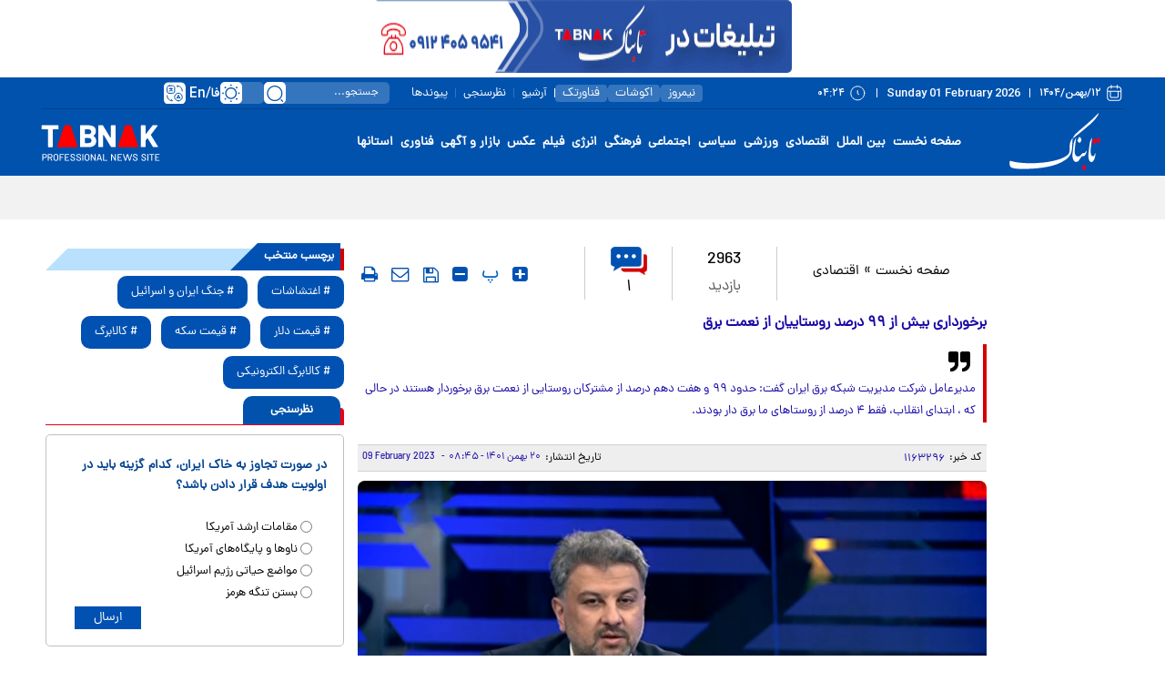

--- FILE ---
content_type: text/html; charset=utf-8
request_url: https://www.tabnak.ir/fa/news/1163296/%D8%A8%D8%B1%D8%AE%D9%88%D8%B1%D8%AF%D8%A7%D8%B1%DB%8C-%D8%A8%DB%8C%D8%B4-%D8%A7%D8%B2-%DB%B9%DB%B9-%D8%AF%D8%B1%D8%B5%D8%AF-%D8%B1%D9%88%D8%B3%D8%AA%D8%A7%DB%8C%DB%8C%D8%A7%D9%86-%D8%A7%D8%B2-%D9%86%D8%B9%D9%85%D8%AA-%D8%A8%D8%B1%D9%82
body_size: 69295
content:
<!DOCTYPE html> <html lang="fa-IR"> <head>               <link rel="preconnect" href="https://cdn.tabnak.ir">               	<link rel="preload" fetchpriority="high" href="https://cdn.tabnak.ir/files/fa/news/1401/11/20/1620604_995.png" as="image">  <meta property="og:description" content="مدیرعامل شرکت مدیریت شبکه برق ایران گفت: حدود ۹۹ و هفت دهم درصد از مشترکان روستایی از نعمت برق برخوردار هستند در حالی که ، ابتدای انقلاب، فقط ۴ درصد از روستا‌های ما برق دار بودند."> <meta name="dc.description" content="مدیرعامل شرکت مدیریت شبکه برق ایران گفت: حدود ۹۹ و هفت دهم درصد از مشترکان روستایی از نعمت برق برخوردار هستند در حالی که ، ابتدای انقلاب، فقط ۴ درصد از روستا‌های ما برق دار بودند."> <meta name="twitter:description" content="مدیرعامل شرکت مدیریت شبکه برق ایران گفت: حدود ۹۹ و هفت دهم درصد از مشترکان روستایی از نعمت برق برخوردار هستند در حالی که ، ابتدای انقلاب، فقط ۴ درصد از روستا‌های ما برق دار بودند."> <!-- Google Plus --> <!-- Update your html tag to include the itemscope and itemtype attributes. --> <meta itemprop="name" content="برخورداری بیش از ۹۹ درصد روستاییان از نعمت برق"> <meta itemprop="description" content="مدیرعامل شرکت مدیریت شبکه برق ایران گفت: حدود ۹۹ و هفت دهم درصد از مشترکان روستایی از نعمت برق برخوردار هستند در حالی که ، ابتدای انقلاب، فقط ۴ درصد از روستا‌های ما برق دار بودند.">  	<meta itemprop="image" content="https://cdn.tabnak.ir/files/fa/news/1401/11/20/1620604_995.png">  <!-- Open Graph General (Facebook & Pinterest) --> <meta property="og:locale" content="fa_IR"> <meta property="og:type" content="website"> <meta property="og:title" content="برخورداری بیش از ۹۹ درصد روستاییان از نعمت برق"> <meta property="og:url" content="https://www.tabnak.ir/fa/news/1163296/برخورداری-بیش-از-۹۹-درصد-روستاییان-از-نعمت-برق"> <meta property="og:site_name" content="تابناک | TABNAK">  	<meta property="og:image" content="https://cdn.tabnak.ir/files/fa/news/1401/11/20/1620604_995.png">  <meta property="og:image:secure_url" content="https://cdn.tabnak.ir/files/fa/news/1401/11/20/1620604_995.png" /> <meta property="og:image:alt" content="برخورداری بیش از ۹۹ درصد روستاییان از نعمت برق" /> <meta property="og:description" content="مدیرعامل شرکت مدیریت شبکه برق ایران گفت: حدود ۹۹ و هفت دهم درصد از مشترکان روستایی از نعمت برق برخوردار هستند در حالی که ، ابتدای انقلاب، فقط ۴ درصد از روستا‌های ما برق دار بودند.">   <!-- Twitter --> <meta name="twitter:card" content="summary_large_image"> <meta name="twitter:site" content="تابناک | TABNAK"> <meta name="twitter:title" content="برخورداری بیش از ۹۹ درصد روستاییان از نعمت برق"> <meta name="twitter:creator" content="تابناک | TABNAK"> <meta name="twitter:description" content="مدیرعامل شرکت مدیریت شبکه برق ایران گفت: حدود ۹۹ و هفت دهم درصد از مشترکان روستایی از نعمت برق برخوردار هستند در حالی که ، ابتدای انقلاب، فقط ۴ درصد از روستا‌های ما برق دار بودند."> <meta name="twitter:url" content="https://www.tabnak.ir/fa/news/1163296/برخورداری-بیش-از-۹۹-درصد-روستاییان-از-نعمت-برق"> <meta name="twitter:player" content="تابناک | TABNAK">  	<meta name="twitter:image" data-page-subject="true" content="https://cdn.tabnak.ir/files/fa/news/1401/11/20/1620604_995.png"> 	<meta name="twitter:image:src" content="https://cdn.tabnak.ir/files/fa/news/1401/11/20/1620604_995.png">  <meta content="560" data-page-subject="true" name="twitter:image:width"> <!-- Width of above image --> <meta content="315" data-page-subject="true" name="twitter:image:height"> <!-- Height of above image --> <!-- Dublin Core Metadata --> <meta name="dc.language" content="fa"> <meta name="dc.source" content="fa"> <meta name="dc.title" lang="fa" content="برخورداری بیش از ۹۹ درصد روستاییان از نعمت برق"> <meta name="dc.subject" content="News"> <meta name="dc.type" scheme="DCMIType" content="Text,Image"> <meta name="dc.publisher" content="تابناک | TABNAK"> <meta name="dc.identifier" content="https://www.tabnak.ir/fa/news/1163296/برخورداری-بیش-از-۹۹-درصد-روستاییان-از-نعمت-برق"> <meta name="dc.creator" content="تابناک | TABNAK"> <meta name="dc.format" scheme="IMT" content="text/html"> <meta name="dc.coverage" content="World"> <!-- Open Graph Article (Facebook & Pinterest) --> <meta property="article:author" content="تابناک | TABNAK"> <meta property="article:section" content="صفحه نخست"> <meta property="article:cat_name" content=""> <meta property="article:tag" content=""> <meta property="article:published_time" content="2023-02-09T08:45:42+03:30">                       	<meta charset="UTF-8"> 	<meta http-equiv="X-UA-Compatible" content="IE=edge,chrome=1"> 	<meta name="viewport" content="width=device-width, initial-scale=1"> 	 		<meta name="robots" content="index, follow, max-snippet:-1, max-image-preview:large, max-video-preview:-1"> 	 	<meta name="yandex-verification" content="5f7bbcf5e8d8687e"/>  	 	<link rel="preconnect" href="https://www.googletagmanager.com/"> 	<link rel="preconnect" href="https://trustseal.e-rasaneh.ir/">  	<link rel="preload" as="font" href="https://cdn.tabnak.ir/client/themes/fa/main/fonts/dana-regular.woff2" crossorigin> 	<link rel="preload" as="font" href="https://cdn.tabnak.ir/client/themes/fa/main/fonts/fontawesome-webfont.woff2?v=4.5.0" crossorigin>  	 		<link rel="preload" href="https://cdn.tabnak.ir/client/themes/fa/main/js/news_96426.js" as="script"> 		<link rel="preload" href="https://cdn.tabnak.ir/client/themes/fa/main/css/news_96426.css" as="style"> 	  	 	  	 		 			<meta name="description" content="مدیرعامل شرکت مدیریت شبکه برق ایران گفت: حدود ۹۹ و هفت دهم درصد از مشترکان روستایی از نعمت برق برخوردار هستند در حالی که ، ابتدای انقلاب، فقط ۴ درصد از روستا‌های ما برق دار بودند."> 			 		 	 	 <meta name="google-site-verification" content="OqODEIoAgz1DU1i0i3taTi_mjU2e8WAy_ci--8aiKkg" />  <meta name="msvalidate.01" content="02D7C599D0ABF5E683BA2D2FD8737BAA" /> 	<link rel="shortcut icon" href="/client/themes/fa/main/img/favicon.ico"> 	<link rel="alternate" type="application/rss+xml" title="RSS FEED" href="/fa/rss/allnews"> 	  	 	 		<link rel="preload" href="https://cdn.tabnak.ir/client/themes/fa/main/css/news_96426.css" as="style">
<link rel="stylesheet" type="text/css" href="https://cdn.tabnak.ir/client/themes/fa/main/css/news_96426.css"> 	   	 	 		<script src="https://cdn.tabnak.ir/client/themes/fa/main/js/news_96426.js"></script> 	  	 	 	  	<!--[if lt IE 9]> 	<script src="http://html5shiv.googlecode.com/svn/trunk/html5.js"></script> 	<script src="http://css3-mediaqueries-js.googlecode.com/svn/trunk/css3-mediaqueries.js"></script> 	<![endif]-->  	<!--IE display-->  	<!-- html5 shim and respond.js ie8 support of html5 elements and media queries --> 	<!-- warning: respond.js doesn't work if you view the page via file:// -->  	<!-- HTML5 shim and Respond.js for IE8 support of HTML5 elements and media queries --> 	<!-- WARNING: Respond.js doesn't work if you view the page via file:// --> 	<!--[if lt IE 9]> 	<script src="https://oss.maxcdn.com/html5shiv/3.7.2/html5shiv.min.js"></script> 	<script src="https://oss.maxcdn.com/respond/1.4.2/respond.min.js"></script> 	<![endif]-->  	    <script src="https://trustseal.e-rasaneh.ir/trustseal.js" defer></script>   	<!-- Google tag (gtag.js) --> 	<script async src="https://www.googletagmanager.com/gtag/js?id=G-K4RNZRMX0B"></script> 	<script>
		window.dataLayer = window.dataLayer || [];
		function gtag(){dataLayer.push(arguments);}
		gtag('js', new Date());

		gtag('config', 'G-K4RNZRMX0B');
	</script>     	<script type="text/javascript">(function(){var now = new Date();var head = document.getElementsByTagName("head")[0];var script = document.createElement("script");script.type = "text/javascript";script.async=true;script.setAttribute('TavoosToken','Bc8SykGn-4WZB-06DV-LCqR-40kAQQYOafKZ');script.id = 'tavoos_native_video_script';var script_address = 'https://cdn.tavoos.net/services/smoothie/loader.js';script.src = script_address + '?v=' + now.getFullYear().toString() + '0' + now.getMonth() + '0' + now.getDate() + '0' + now.getHours();head.appendChild(script);})();</script>                                                                               <script  type="application/ld+json">
{
    "@context": "https:\/\/schema.org",
    "@type": "NewsArticle",
    "headLine": "\u0628\u0631\u062e\u0648\u0631\u062f\u0627\u0631\u06cc \u0628\u06cc\u0634 \u0627\u0632 \u06f9\u06f9 \u062f\u0631\u0635\u062f \u0631\u0648\u0633\u062a\u0627\u06cc\u06cc\u0627\u0646 \u0627\u0632 \u0646\u0639\u0645\u062a \u0628\u0631\u0642",
    "articleBody": "\u0628\u0647 \u06af\u0632\u0627\u0631\u0634 \u00ab\u062a\u0627\u0628\u0646\u0627\u06a9\u00bb \u0628\u0647 \u0646\u0642\u0644 \u0627\u0632 \u062e\u0628\u0631\u06af\u0632\u0627\u0631\u06cc \u0635\u062f\u0627 \u0648 \u0633\u06cc\u0645\u0627\u200d\u060c \u0645\u0635\u0637\u0641\u06cc \u0631\u062c\u0628\u06cc \u0645\u0634\u0647\u062f\u06cc \u0645\u062f\u06cc\u0631\u0639\u0627\u0645\u0644 \u0634\u0631\u06a9\u062a \u0645\u062f\u06cc\u0631\u06cc\u062a \u0634\u0628\u06a9\u0647 \u0628\u0631\u0642 \u0627\u06cc\u0631\u0627\u0646 \u0628\u0627 \u062d\u0636\u0648\u0631 \u062f\u0631 \u0628\u0631\u0646\u0627\u0645\u0647 \u062a\u0644\u0648\u06cc\u0632\u06cc\u0648\u0646\u06cc \u06af\u0641\u062a\u06af\u0648\u06cc \u0648\u06cc\u0698\u0647 \u062e\u0628\u0631\u06cc \u0686\u0647\u0627\u0631\u0634\u0646\u0628\u0647 \u0634\u0628 \u0633\u06cc\u0645\u0627 \u0648 \u0639\u0628\u0627\u0633 \u0639\u0644\u06cc \u0622\u0628\u0627\u062f\u06cc \u0645\u062f\u06cc\u0631\u0639\u0627\u0645\u0644 \u06af\u0631\u0648\u0647 \u0645\u067e\u0646\u0627 \u062f\u0631 \u0627\u0631\u062a\u0628\u0627\u0637 \u062a\u0644\u0641\u0646\u06cc \u0628\u0627 \u0627\u06cc\u0646 \u0628\u0631\u0646\u0627\u0645\u0647 \u062f\u0631\u0628\u0627\u0631\u0647 \u062f\u0633\u062a\u0627\u0648\u0631\u062f\u200c\u0647\u0627\u06cc \u0635\u0646\u0639\u062a \u0628\u0631\u0642 \u0648 \u0686\u06af\u0648\u0646\u06af\u06cc \u062a\u0627\u0645\u06cc\u0646 \u0628\u0631\u0642 \u062a\u0627\u0628\u0633\u062a\u0627\u0646 \u0648 \u0646\u0627\u062a\u0631\u0627\u0632\u06cc \u062a\u0648\u0644\u06cc\u062f \u0648 \u0645\u0635\u0631\u0641 \u0628\u0647 \u067e\u0631\u0633\u0634\u200c\u0647\u0627\u06cc \u0645\u062e\u062a\u0644\u0641 \u067e\u0627\u0633\u062e \u062f\u0627\u062f\u0646\u062f.\n\u0645\u062a\u0646 \u06a9\u0627\u0645\u0644 \u0627\u06cc\u0646 \u067e\u0631\u0633\u0634 \u0648 \u067e\u0627\u0633\u062e \u0648 \u06af\u0641\u062a \u0648 \u06af\u0648 \u0628\u0647 \u0634\u0631\u062d \u0632\u06cc\u0631 \u0627\u0633\u062a:\n\u0645\u062c\u0631\u06cc: \u062f\u0631 \u06cc\u06a9\u06cc \u062f\u06cc\u06af\u0631 \u0627\u0632 \u0631\u0648\u0632\u200c\u0647\u0627\u06cc \u0627\u06cc\u0627\u0645 \u0627\u0644\u0644\u0647 \u062f\u0647\u0647 \u0641\u062c\u0631 \u062f\u0631 \u0686\u0647\u0644 \u0648 \u0686\u0647\u0627\u0631 \u0633\u0627\u0644\u06af\u06cc \u0627\u0646\u0642\u0644\u0627\u0628 \u0627\u0633\u0644\u0627\u0645\u06cc \u0647\u0633\u062a\u06cc\u0645 \u0648 \u0645\u06cc\u200c\u062e\u0648\u0627\u0647\u06cc\u0645 \u062f\u0631\u0628\u0627\u0631\u0647 \u062f\u0633\u062a\u0627\u0648\u0631\u062f\u200c\u0647\u0627\u06cc \u0635\u0646\u0639\u062a \u0628\u0631\u0642 \u0628\u0627 \u0634\u0645\u0627 \u0635\u062d\u0628\u062a \u06a9\u0646\u06cc\u0645 \u0647\u0645\u0627\u0646\u0637\u0648\u0631 \u06a9\u0647 \u062f\u0631 \u062e\u0628\u0631\u200c\u0647\u0627 \u0647\u0645 \u0634\u0646\u06cc\u062f\u06cc\u062f \u0638\u0631\u0641\u06cc\u062a \u0646\u0635\u0628 \u0634\u062f\u0647 \u0646\u06cc\u0631\u0648\u06af\u0627\u0647\u06cc \u06a9\u0634\u0648\u0631 \u0628\u0647 \u06f9\u06f0 \u0647\u0632\u0627\u0631 \u0645\u06af\u0627\u0648\u0627\u062a \u0631\u0633\u06cc\u062f\u0647 \u0627\u0633\u062a \u062f\u0631 \u06af\u0641\u062a\u06af\u0648\u06cc \u0648\u06cc\u0698\u0647 \u062e\u0628\u0631\u06cc \u0627\u0645\u0634\u0628 \u062e\u0648\u0627\u0647\u06cc\u0645 \u067e\u0631\u062f\u0627\u062e\u062a \u0628\u0647 \u0627\u06cc\u0646 \u0645\u0648\u0636\u0648\u0639 \u06a9\u0647 \u0622\u06cc\u0627 \u0646\u0635\u0628 \u0627\u06cc\u0646 \u0646\u06cc\u0631\u0648\u06af\u0627\u0647\u200c\u0647\u0627 \u062a\u0623\u0645\u06cc\u0646 \u0628\u0631\u0642 \u062a\u0627\u0628\u0633\u062a\u0627\u0646 \u0648 \u0647\u0645\u0686\u0646\u06cc\u0646 \u0646\u0627\u062a\u0631\u0627\u0632\u06cc \u062a\u0648\u0644\u06cc\u062f \u0648 \u0645\u0635\u0631\u0641 \u0631\u0627 \u06a9\u0647 \u0647\u0645\u06cc\u0634\u0647 \u06cc\u06a9\u06cc \u0627\u0632 \u062f\u063a\u062f\u063a\u0647\u200c\u0647\u0627 \u0648 \u0686\u0627\u0644\u0634\u200c\u0647\u0627\u06cc \u0635\u0646\u0639\u062a \u0628\u0631\u0642 \u06a9\u0634\u0648\u0631 \u0645\u062d\u0633\u0648\u0628 \u0645\u06cc\u200c\u0634\u062f\u0647 \u0645\u062e\u0635\u0648\u0635\u0627\u064b \u062f\u0631 \u062a\u0627\u0628\u0633\u062a\u0627\u0646 \u067e\u06cc\u0634 \u0631\u0648 \u062f\u0631 \u0633\u0627\u0644 \u06f1\u06f4\u06f0\u06f2 \u0628\u0631\u0637\u0631\u0641 \u062e\u0648\u0627\u0647\u062f \u06a9\u0631\u062f \u06cc\u0627 \u062e\u06cc\u0631\u061f \u0648 \u0628\u0647 \u062f\u06cc\u06af\u0631 \u0645\u0648\u0636\u0648\u0639\u0627\u062a \u0646\u06cc\u0632 \u062e\u0648\u0627\u0647\u06cc\u0645 \u067e\u0631\u062f\u0627\u062e\u062a.\n\u0645\u062f\u06cc\u0631\u0639\u0627\u0645\u0644 \u0634\u0631\u06a9\u062a \u0645\u062f\u06cc\u0631\u06cc\u062a \u0634\u0628\u06a9\u0647 \u0628\u0631\u0642 \u0627\u06cc\u0631\u0627\u0646 \u06af\u0641\u062a: \u062d\u062f\u0648\u062f \u06f9\u06f9 \u0648 \u0647\u0641\u062a \u062f\u0647\u0645 \u062f\u0631\u0635\u062f \u0627\u0632 \u0645\u0634\u062a\u0631\u06a9\u0627\u0646 \u0631\u0648\u0633\u062a\u0627\u06cc\u06cc \u0645\u0627 \u0627\u0632 \u0646\u0639\u0645\u062a \u0628\u0631\u0642 \u0628\u0631\u062e\u0648\u0631\u062f\u0627\u0631 \u0647\u0633\u062a\u0646\u062f \u0627\u06cc\u0646 \u062f\u0631 \u062d\u0627\u0644\u06cc \u0627\u0633\u062a \u06a9\u0647 \u062f\u0631 \u0627\u0628\u062a\u062f\u0627\u06cc \u0627\u0646\u0642\u0644\u0627\u0628 \u06f4 \u062f\u0631\u0635\u062f \u0627\u0632 \u0631\u0648\u0633\u062a\u0627\u200c\u0647\u0627\u06cc \u0645\u0627 \u0628\u0631\u0642 \u062f\u0627\u0631 \u0628\u0648\u062f\u0646\u062f\u061b \u062d\u062f\u0648\u062f \u06f8\u06f2 \u0648 \u0647\u0641\u062a \u062f\u0647\u0645 \u062f\u0631\u0635\u062f \u062f\u0631 \u062c\u0647\u0627\u0646 \u062f\u0631 \u0631\u0648\u0633\u062a\u0627\u200c\u0647\u0627 \u0628\u0631\u0642 \u062f\u0627\u0631 \u0647\u0633\u062a\u0646\u062f \u06cc\u0639\u0646\u06cc \u0627\u0632 \u0634\u0628\u06a9\u0647 \u0633\u0631\u0627\u0633\u0631\u06cc \u0628\u0631\u0642 \u0627\u0633\u062a\u0641\u0627\u062f\u0647 \u0645\u06cc\u200c\u06a9\u0646\u0646\u062f \u0648 \u062f\u0631 \u06a9\u0634\u0648\u0631 \u0639\u0632\u06cc\u0632\u0645\u0627\u0646 \u0627\u06cc\u0631\u0627\u0646 \u0627\u06cc\u0646 \u0639\u062f\u062f \u06f9\u06f9 \u0648 \u0647\u0641\u062a \u062f\u0647\u0645 \u062f\u0631\u0635\u062f \u062d\u062a\u06cc \u0628\u0631\u0627\u06cc \u0639\u0634\u0627\u06cc\u0631 \u06a9\u0648\u0686 \u0631\u0648 \u06a9\u0647 \u062f\u0631 \u0648\u0627\u0642\u0639 \u062f\u0631 \u06cc\u06a9 \u062c\u0627 \u062b\u0627\u0628\u062a \u0646\u06cc\u0633\u062a\u0646\u062f \u067e\u06cc\u0634 \u0628\u06cc\u0646\u06cc \u0634\u062f \u06a9\u0647 \u0627\u0632 \u0633\u0627\u0645\u0627\u0646\u0647\u200c\u0647\u0627\u06cc \u0633\u06cc\u0627\u0631 \u06a9\u0647 \u0627\u0645\u06a9\u0627\u0646 \u0627\u06cc\u0646 \u0631\u0627 \u062f\u0627\u0634\u062a\u0647 \u0628\u0627\u0634\u062f \u0686\u0631\u0627\u063a \u0631\u0648\u0634\u0646\u0627\u06cc\u06cc\u060c \u0634\u0627\u0631\u0698 \u06a9\u0631\u062f\u0646 \u062a\u0644\u0641\u0646 \u0647\u0645\u0631\u0627\u0647 \u06cc\u0627 \u0627\u06cc\u0646\u06a9\u0647 \u0648\u0633\u0627\u06cc\u0644 \u0628\u0631\u0642\u06cc \u06a9\u0647 \u0645\u0635\u0631\u0641 \u06a9\u0645\u062a\u0631\u06cc \u062f\u0627\u0631\u0646\u062f \u0631\u0627 \u0628\u062a\u0648\u0627\u0646\u0646\u062f \u0627\u0632 \u0627\u06cc\u0646 \u0633\u0627\u0645\u0627\u0646\u0647\u200c\u0647\u0627 \u0627\u0633\u062a\u0641\u0627\u062f\u0647 \u06a9\u0646\u0646\u062f \u0648 \u0628\u0631\u0642 \u062f\u0627\u0631 \u0628\u0627\u0634\u0646\u062f.\n\u0631\u062c\u0628\u06cc \u0645\u0634\u0647\u062f\u06cc \u0627\u062f\u0627\u0645\u0647 \u062f\u0627\u062f: \u062a\u0642\u0631\u06cc\u0628\u0627\u064b \u062a\u0648\u0644\u06cc\u062f \u0628\u0631\u0642 \u0627\u0632 \u0627\u0628\u062a\u062f\u0627\u06cc \u0627\u0646\u0642\u0644\u0627\u0628 \u062a\u0627 \u06a9\u0646\u0648\u0646 \u062d\u062f\u0648\u062f \u06f2\u06f0 \u0628\u0631\u0627\u0628\u0631 \u0634\u062f\u0647 \u0627\u0633\u062a\u061b \u0638\u0631\u0641\u06cc\u062a \u0646\u0635\u0628 \u0634\u062f\u0647 \u062a\u0631\u0627\u0646\u0633\u0641\u0648\u0631\u0645\u0627\u062a\u0648\u0631\u200c\u0647\u0627\u06cc\u06cc \u06a9\u0647 \u062f\u0631 \u0634\u0628\u06a9\u0647 \u0628\u0631\u0642 \u0627\u062d\u062f\u0627\u062b \u0634\u062f\u0646\u062f \u062d\u062f\u0648\u062f \u06f2\u06f0 \u0628\u0631\u0627\u0628\u0631\u200f\u200f, \u0637\u0648\u0644 \u0634\u0628\u06a9\u0647\u200c\u0647\u0627 \u06f1\u06f3 \u0628\u0631\u0627\u0628\u0631 \u0634\u062f\u0647 \u0648 \u0638\u0631\u0641\u06cc\u062a \u0646\u06cc\u0631\u0648\u06af\u0627\u0647\u06cc \u06a9\u0634\u0648\u0631 \u06a9\u0647 \u062d\u062f\u0648\u062f \u06f7 \u0647\u0632\u0627\u0631 \u0645\u06af\u0627\u0648\u0627\u062a \u062f\u0631 \u0627\u0628\u062a\u062f\u0627\u06cc \u0627\u0646\u0642\u0644\u0627\u0628 \u0628\u0648\u062f \u0627\u06a9\u0646\u0648\u0646 \u0628\u06cc\u0634 \u0627\u0632 \u06f9\u06f0 \u0647\u0632\u0627\u0631 \u0645\u06af\u0627\u0648\u0627\u062a \u0627\u0633\u062a \u0648 \u062f\u0631 \u062f\u0648\u0644\u062a \u0633\u06cc\u0632\u062f\u0647\u0645 \u0647\u0645 \u0628\u0631\u0646\u0627\u0645\u0647 \u0631\u06cc\u0632\u06cc \u0634\u062f\u0647 \u06a9\u0647 \u0627\u0646 \u0634\u0627\u0621 \u0627\u0644\u0644\u0647 \u0627\u06cc\u0646 \u0638\u0631\u0641\u06cc\u062a \u06f3\u06f0 \u0647\u0632\u0627\u0631 \u0645\u06af\u0627\u0648\u0627\u062a \u0628\u0647 \u0622\u0646 \u0627\u0636\u0627\u0641\u0647 \u0634\u0648\u062f \u0648 \u0627\u0646 \u0634\u0627\u0621 \u0627\u0644\u0644\u0647 \u06a9\u0647 \u062f\u0631 \u0633\u0627\u0644 \u0627\u0648\u0644 \u06a9\u0647 \u062a\u0648\u0641\u06cc\u0642 \u062f\u0627\u0634\u062a\u06cc\u0645 \u0638\u0631\u0641\u06cc\u062a \u062a\u0648\u0644\u06cc\u062f \u0628\u0631\u0642 \u062f\u0631 \u06a9\u0634\u0648\u0631 \u062d\u062f\u0648\u062f \u06f6 \u0647\u0632\u0627\u0631 \u0645\u06af\u0627\u0648\u0627\u062a \u0627\u0636\u0627\u0641\u0647 \u0634\u0648\u062f \u0627\u06cc\u0646 \u0628\u0631\u0646\u0627\u0645\u0647 \u0628\u062a\u0648\u0627\u0646\u062f \u0628\u0631\u0627\u06cc \u0633\u0627\u0644 \u06f1\u06f4\u06f0\u06f2 \u0647\u0645 \u0627\u062f\u0627\u0645\u0647 \u067e\u06cc\u062f\u0627 \u0628\u06a9\u0646\u062f \u0648 \u0631\u0642\u0645\u06cc \u06a9\u0647 \u067e\u06cc\u0634 \u0628\u06cc\u0646\u06cc \u0634\u062f\u0647 \u062f\u0631 \u06cc\u06a9 \u0628\u0631\u0646\u0627\u0645\u0647\u200c\u0627\u06cc \u06a9\u0647 \u06cc\u06a9\u0635\u062f \u0648 \u06f4\u06f0 \u0628\u0631\u0646\u0627\u0645\u0647 \u0627\u0633\u062a \u0628\u0631\u0627\u06cc \u0639\u0628\u0648\u0631 \u0627\u0632 \u0627\u0648\u062c \u0628\u0627\u0631 \u062a\u0627\u0628\u0633\u062a\u0627\u0646\u060c \u0628\u062a\u0648\u0627\u0646\u06cc\u0645 \u06f7 \u0647\u0632\u0627\u0631 \u0648 \u06f7\u06f0\u06f0 \u0645\u06af\u0627\u0648\u0627\u062a \u0628\u0647 \u0638\u0631\u0641\u06cc\u062a \u062a\u0648\u0644\u06cc\u062f \u06a9\u0634\u0648\u0631 \u0627\u0644\u0628\u062a\u0647 \u0647\u0645 \u0646\u06cc\u0631\u0648\u06af\u0627\u0647\u200c\u0647\u0627\u06cc \u0645\u0648\u062c\u0648\u062f \u0631\u0627 \u0628\u062a\u0648\u0627\u0646\u06cc\u0645 \u0627\u0631\u062a\u0642\u0627\u0621 \u0638\u0631\u0641\u06cc\u062a \u062f\u0647\u06cc\u0645 \u0648 \u0647\u0645 \u0646\u06cc\u0631\u0648\u06af\u0627\u0647 \u062c\u062f\u06cc\u062f \u0631\u0627 \u062f\u0631 \u0645\u062f\u0627\u0631 \u062a\u0648\u0644\u06cc\u062f \u0642\u0631\u0627\u0631 \u062f\u0647\u06cc\u0645 \u0648 \u0627\u0633\u062a\u0641\u0627\u062f\u0647 \u06a9\u0646\u06cc\u0645.\n\u0648\u06cc \u0628\u0627 \u0627\u0634\u0627\u0631\u0647 \u0628\u0647 \u062a\u0648\u0627\u0646\u0645\u0646\u062f\u06cc \u0646\u06cc\u0631\u0648\u06cc \u0627\u0646\u0633\u0627\u0646\u06cc \u062f\u0631 \u062a\u0648\u0633\u0639\u0647 \u0635\u0646\u0639\u062a \u0628\u0631\u0642 \u06a9\u0634\u0648\u0631 \u0627\u0636\u0627\u0641\u0647 \u06a9\u0631\u062f: \u0627\u06cc\u0646 \u0646\u06cc\u0631\u0648\u06cc \u0627\u0646\u0633\u0627\u0646\u06cc \u0627\u0633\u062a \u062f\u0631 \u0627\u06cc\u0646 \u0686\u0647\u0627\u0631 \u062f\u0647\u0647 \u062a\u0644\u0627\u0634 \u06a9\u0631\u062f \u0648 \u0627\u06a9\u0646\u0648\u0646 \u0645\u06cc\u200c\u062a\u0648\u0627\u0646\u06cc\u0645 \u0628\u06af\u0648\u06cc\u06cc\u0645 \u062a\u062c\u0647\u06cc\u0632\u0627\u062a\u0645\u0627\u0646 \u0631\u0627 \u0628\u06cc\u0634 \u0627\u0632 \u06f9\u06f5 \u062f\u0631\u0635\u062f \u062f\u0631 \u062f\u0627\u062e\u0644 \u06a9\u0634\u0648\u0631 \u0637\u0631\u0627\u062d\u06cc \u0645\u06cc\u200c\u06a9\u0646\u06cc\u0645 \u0648 \u0645\u06cc\u200c\u0633\u0627\u0632\u06cc\u0645 \u0648 \u0627\u06cc\u0646 \u0645\u0648\u062c\u0628 \u0627\u0641\u062a\u062e\u0627\u0631 \u0627\u0633\u062a \u06a9\u0647 \u0634\u0631\u06a9\u062a\u200c\u0647\u0627\u06cc \u062f\u0627\u0646\u0634 \u0628\u0646\u06cc\u0627\u0646 \u0622\u0646 \u0642\u0633\u0645\u062a\u200c\u0647\u0627\u06cc\u06cc \u06a9\u0647 \u062e\u06cc\u0644\u06cc \u067e\u06cc\u0686\u06cc\u062f\u06af\u06cc \u062e\u0627\u0635\u06cc \u0631\u0627 \u062f\u0627\u0631\u0646\u062f \u0637\u0631\u0627\u062d\u06cc \u0645\u06cc\u200c\u06a9\u0646\u0646\u062f.\n\u0645\u062f\u06cc\u0631\u0639\u0627\u0645\u0644 \u0634\u0631\u06a9\u062a \u0645\u062f\u06cc\u0631\u06cc\u062a \u0634\u0628\u06a9\u0647 \u0628\u0631\u0642 \u0627\u06cc\u0631\u0627\u0646 \u0628\u0627 \u0628\u06cc\u0627\u0646 \u0627\u06cc\u0646\u06a9\u0647 \u067e\u0646\u062c\u0645\u06cc\u0646 \u06a9\u0634\u0648\u0631 \u0646\u06cc\u0631\u0648\u06af\u0627\u0647 \u0633\u0627\u0632 \u0647\u0633\u062a\u06cc\u0645 \u0648 \u062e\u0648\u062f\u0645\u0627\u0646 \u0646\u06cc\u0631\u0648\u06af\u0627\u0647 \u0631\u0627 \u0637\u0631\u0627\u062d\u06cc \u0645\u06cc\u200c\u06a9\u0646\u06cc\u0645 \u0648 \u0645\u06cc\u200c\u0633\u0627\u0632\u06cc\u0645\u200f, \u06af\u0641\u062a: \u0628\u06cc\u0634\u062a\u0631 \u06a9\u0634\u0648\u0631\u200c\u0647\u0627 \u0627\u0632 \u0627\u06cc\u0646 \u0641\u0646\u0627\u0648\u0631\u06cc \u0628\u0631\u062e\u0648\u0631\u062f\u0627\u0631 \u0646\u06cc\u0633\u062a\u0646\u062f\u200e\u061b \u0628\u0631\u062e\u06cc \u0627\u0632 \u0646\u06cc\u0631\u0648\u200c\u0647\u0627\u06cc \u0627\u0646\u0633\u0627\u0646\u06cc \u0634\u0631\u06a9\u062a\u200c\u0647\u0627\u06cc \u062f\u0627\u0646\u0634 \u0628\u0646\u06cc\u0627\u0646 \u0641\u0627\u0631\u063a \u0627\u0644\u062a\u062d\u0635\u06cc\u0644\u0627\u0646 \u0648 \u0646\u062e\u0628\u06af\u0627\u0646\u06cc \u0647\u0633\u062a\u0646\u062f \u06a9\u0647 \u062a\u0648\u0627\u0646\u0633\u062a\u0646\u062f \u0633\u06cc\u0633\u062a\u0645\u200c\u0647\u0627\u06cc \u06a9\u0646\u062a\u0631\u0644 \u0646\u06cc\u0631\u0648\u06af\u0627\u0647\u06cc \u0648 \u0633\u06cc\u0633\u062a\u0645\u200c\u0647\u0627\u06cc \u06a9\u0646\u062a\u0631\u0644 \u067e\u0633\u062a\u200c\u0647\u0627\u06cc \u0641\u0634\u0627\u0631 \u0642\u0648\u06cc \u0631\u0627 \u0637\u0631\u0627\u062d\u06cc \u06a9\u0646\u0646\u062f \u0648 \u0628\u0633\u0627\u0632\u0646\u062f.\n\u00a0\u0631\u062c\u0628\u06cc \u0645\u0634\u0647\u062f\u06cc \u0627\u062f\u0627\u0645\u0647 \u062f\u0627\u062f: \u062f\u0631 \u0628\u062e\u0634 \u0627\u0646\u0631\u0698\u06cc\u200c\u0647\u0627\u06cc \u062a\u062c\u062f\u06cc\u062f\u067e\u0630\u06cc\u0631 \u062f\u0631 \u0627\u0628\u062a\u062f\u0627 \u06a9\u0647 \u0648\u0627\u0631\u062f \u0628\u0647 \u0627\u0635\u0637\u0644\u0627\u062d \u062a\u0648\u0633\u0639\u0647 \u0627\u0646\u0631\u0698\u06cc\u200c\u0647\u0627\u06cc \u062a\u062c\u062f\u06cc\u062f\u067e\u0630\u06cc\u0631 \u0634\u062f\u0647 \u0628\u0648\u062f\u06cc\u0645 \u0628\u06cc\u0634\u062a\u0631 \u0646\u06cc\u0631\u0648\u06af\u0627\u0647\u200c\u0647\u0627\u06cc \u0628\u0627\u062f\u06cc \u0648 \u062e\u0648\u0631\u0634\u06cc\u062f\u06cc\u060c \u0648\u0627\u0631\u062f\u0627\u062a\u06cc \u0628\u0648\u062f\u0646\u062f \u0648 \u0627\u0632 \u062f\u06cc\u06af\u0631 \u06a9\u0634\u0648\u0631\u200c\u0647\u0627 \u062a\u0623\u0645\u06cc\u0646 \u0645\u06cc\u200c\u0634\u062f\u0646\u062f\u060c \u0627\u0645\u0627 \u0627\u06a9\u0646\u0648\u0646 \u0645\u06cc\u200c\u062a\u0648\u0627\u0646\u06cc\u0645 \u0627\u0632 \u0627\u0628\u062a\u062f\u0627\u06cc \u0637\u0631\u0627\u062d\u06cc \u062a\u0627 \u0628\u0647\u0631\u0647 \u0628\u0631\u062f\u0627\u0631\u06cc \u0646\u06cc\u0631\u0648\u06af\u0627\u0647 \u062e\u0648\u0631\u0634\u06cc\u062f\u06cc \u0628\u0647 \u0638\u0631\u0641\u06cc\u062a \u06f5\u06f0\u06f0 \u0645\u06af\u0627\u0648\u0627\u062a \u062a\u0648\u0644\u06cc\u062f \u062f\u0631 \u0633\u0627\u0644 \u0631\u0627 \u0627\u0646\u062c\u0627\u0645 \u062f\u0647\u06cc\u0645 \u0648 \u0647\u0645\u0686\u0646\u06cc\u0646 \u0646\u06cc\u0631\u0648\u06af\u0627\u0647\u200c\u0647\u0627\u06cc \u0628\u0627\u062f\u06cc \u0631\u0627 \u0637\u0631\u0627\u062d\u06cc \u0648 \u0627\u062c\u0631\u0627 \u06a9\u0646\u06cc\u0645 \u0648 \u0647\u0645\u0647 \u0641\u0646\u0627\u0648\u0631\u06cc\u200c\u0647\u0627 \u062f\u0631 \u0627\u06cc\u0646 \u0686\u0647\u0627\u0631 \u062f\u0647\u0647 \u0628\u0627 \u062a\u0644\u0627\u0634 \u0646\u062e\u0628\u06af\u0627\u0646 \u0648 \u0646\u06cc\u0631\u0648\u06cc \u0627\u0646\u0633\u0627\u0646\u06cc \u06a9\u0634\u0648\u0631 \u0628\u0647 \u0646\u062a\u06cc\u062c\u0647 \u0631\u0633\u06cc\u062f.\n\u0645\u062c\u0631\u06cc: \u0622\u0646 \u0686\u06cc\u0632\u06cc \u06a9\u0647 \u0628\u0647 \u0639\u0646\u0648\u0627\u0646 \u062f\u0633\u062a\u0627\u0648\u0631\u062f\u200c\u0647\u0627\u06cc \u0627\u06cc\u0646 \u0686\u0647\u0627\u0631 \u062f\u0647\u0647 \u0627\u0634\u0627\u0631\u0647 \u06a9\u0631\u062f\u06cc\u062f \u0647\u0631 \u06a9\u062f\u0627\u0645 \u0627\u0632 \u0645\u062d\u0648\u0631 \u0633\u0624\u0627\u0644\u0627\u062a \u0645\u0627 \u062f\u0631 \u0637\u0648\u0644 \u0627\u06cc\u0646 \u0628\u0631\u0646\u0627\u0645\u0647 \u062e\u0648\u0627\u0647\u062f \u0628\u0648\u062f\u060c \u0627\u0634\u0627\u0631\u0647 \u06a9\u0631\u062f\u06cc\u062f \u06f9\u06f9 \u0645\u0645\u06cc\u0632 \u06f7 \u062f\u0631\u0635\u062f \u0631\u0648\u0633\u062a\u0627\u200c\u0647\u0627\u06cc \u06a9\u0634\u0648\u0631\u0645\u0627\u0646 \u062f\u0627\u0631\u0627\u06cc \u0628\u0631\u0642 \u0647\u0633\u062a\u0646\u062f\u060c \u0686\u0647 \u0632\u0645\u0627\u0646\u06cc \u0628\u0647 \u067e\u0648\u0634\u0634 \u0635\u062f \u062f\u0631\u0635\u062f\u06cc \u062e\u0648\u0627\u0647\u06cc\u0645 \u0631\u0633\u06cc\u062f\u061f\n\u0645\u062f\u06cc\u0631\u0639\u0627\u0645\u0644 \u0634\u0631\u06a9\u062a \u0645\u062f\u06cc\u0631\u06cc\u062a \u0634\u0628\u06a9\u0647 \u0628\u0631\u0642 \u0627\u06cc\u0631\u0627\u0646 \u067e\u0627\u0633\u062e \u062f\u0627\u062f: \u0622\u0646 \u0631\u0648\u0633\u062a\u0627\u200c\u0647\u0627\u06cc\u06cc \u06a9\u0647 \u0628\u0647 \u0627\u0635\u0637\u0644\u0627\u062d \u062d\u062f\u0627\u0642\u0644 \u062d\u062f\u0648\u062f \u06f1\u06f0 \u062e\u0627\u0646\u0648\u0627\u0631 \u0631\u0627 \u062f\u0627\u0634\u062a\u0647 \u0628\u0627\u0634\u0646\u062f \u06f5 \u062e\u0627\u0646\u0648\u0627\u0631 \u0631\u0627 \u062f\u0627\u0634\u062a\u0647 \u0628\u0627\u0634\u0646\u062f \u0627\u06cc\u0646\u200c\u0647\u0627 \u0639\u0645\u062f\u062a\u0627\u064b \u0628\u0631\u0642 \u062f\u0627\u0631 \u0647\u0633\u062a\u0646\u062f \u0648 \u062a\u0646\u0647\u0627 \u0631\u0648\u0633\u062a\u0627\u200c\u0647\u0627\u06cc\u06cc \u0647\u0633\u062a\u0646\u062f \u06a9\u0647 \u06cc\u0627 \u0639\u0634\u0627\u06cc\u0631 \u06a9\u0648\u0686 \u0646\u0634\u06cc\u0646 \u0647\u0633\u062a\u0646\u062f \u06cc\u0627 \u062f\u0631 \u062d\u062f \u062f\u0648 \u0648 \u0633\u0647 \u062e\u0627\u0646\u0648\u0627\u0631 \u0647\u0633\u062a\u0646\u062f \u0648 \u0634\u0627\u06cc\u062f\u0634\u0631\u0627\u06cc\u0637 \u0631\u0633\u0627\u0646\u062f\u0646 \u0628\u0631\u0642 \u0628\u0647 \u0622\u0646\u200c\u0647\u0627 \u0627\u0632 \u0646\u0638\u0631 \u0628\u0639\u062f \u0645\u0633\u0627\u0641\u062a \u0648 \u0635\u0639\u0628 \u0627\u0644\u0639\u0628\u0648\u0631 \u0628\u0648\u062f\u0646\u060c \u0645\u0647\u06cc\u0627 \u0646\u0628\u0627\u0634\u062f \u06a9\u0647 \u0628\u0647 \u0627\u06cc\u0646 \u0634\u06a9\u0644 \u0622\u0646\u200c\u0647\u0627 \u0631\u0627 \u062a\u0623\u0645\u06cc\u0646 \u0628\u0631\u0642 \u06a9\u0646\u06cc\u0645\u060c \u0648\u0644\u06cc \u062a\u0642\u0631\u06cc\u0628\u0627\u064b \u0645\u0627 \u0628\u0647 \u0645\u0631\u0632 \u0635\u062f \u062f\u0631\u0635\u062f\u06cc \u0631\u0633\u06cc\u062f\u06cc\u0645 \u0648 \u0627\u0632 \u0627\u06cc\u0646 \u0628\u0627\u0628\u062a \u062c\u0627\u06cc \u0628\u0633\u06cc \u0627\u0641\u062a\u062e\u0627\u0631 \u0627\u0633\u062a \u06a9\u0647 \u0646\u0639\u0645\u062a \u0628\u0631\u0642\u06cc \u06a9\u0647 \u0627\u0645\u0631\u0648\u0632 \u0648\u0627\u0628\u0633\u062a\u06af\u06cc \u0632\u06cc\u0627\u062f\u06cc \u0628\u0647 \u0622\u0646 \u062f\u0631 \u0632\u0645\u06cc\u0646\u0647\u200c\u0647\u0627\u06cc \u06af\u0648\u0646\u0627\u06af\u0648\u0646 \u0627\u0632 \u062c\u0645\u0644\u0647 \u062f\u0631 \u0641\u0636\u0627\u06cc \u0622\u0645\u0648\u0632\u0634\u06cc \u0648 \u062a\u062c\u0647\u06cc\u0632\u0627\u062a \u0628\u0631\u0642\u06cc \u0645\u0646\u0632\u0644\u060c \u0627\u062f\u0627\u0631\u0627\u062a \u0648 \u0635\u0646\u0639\u062a \u0648\u062c\u0648\u062f \u062f\u0627\u0631\u062f\u060c \u062a\u0648\u0627\u0646\u0633\u062a\u06cc\u0645 \u0628\u0631\u0642 \u0631\u0633\u0627\u0646\u06cc \u06a9\u0646\u06cc\u0645.\n\u0633\u0624\u0627\u0644: \u06cc\u06a9 \u0646\u06a9\u062a\u0647\u200c\u0627\u06cc \u06a9\u0647 \u062f\u0631 \u0628\u06cc\u0646 \u0635\u062d\u0628\u062a \u0647\u0627\u06cc\u062a\u0627\u0646 \u0627\u0634\u0627\u0631\u0647 \u06a9\u0631\u062f\u06cc\u062f \u0628\u0647 \u0647\u062f\u0641 \u06af\u0630\u0627\u0631\u06cc \u062a\u0648\u0644\u06cc\u062f \u0628\u0631\u0642 \u0627\u0634\u0627\u0631\u0647 \u06a9\u0631\u062f\u06cc\u062f \u0648 \u0639\u062f\u062f \u0627\u0641\u0632\u0627\u06cc\u0634\u06cc \u06a9\u0647 \u0627\u0645\u0633\u0627\u0644 \u062d\u0627\u0635\u0644 \u06a9\u0631\u062f\u06cc\u0645 \u0627\u06af\u0631 \u0628\u062e\u0648\u0627\u0647\u06cc\u0645 \u0639\u062f\u062f \u0648 \u0631\u0642\u0645 \u0648 \u0622\u0645\u0627\u0631 \u0628\u06af\u0648\u06cc\u06cc\u0645 \u062f\u0631 \u062d\u0648\u0632\u0647 \u062a\u0648\u0644\u06cc\u062f \u0648 \u0645\u0635\u0631\u0641 \u0628\u0631\u0642 \u0627\u0644\u0622\u0646 \u062a\u0648\u0644\u06cc\u062f\u0645\u0627\u0646 \u0686\u0642\u062f\u0631 \u0627\u0633\u062a \u0648 \u062f\u0631 \u0633\u0627\u0644 \u062c\u0627\u0631\u06cc \u0645\u0635\u0631\u0641 \u0686\u0642\u062f\u0631 \u0627\u0633\u062a \u0648 \u0622\u0646 \u0645\u0628\u0627\u062d\u062b\u06cc \u06a9\u0647 \u062f\u0631 \u062e\u0635\u0648\u0635 \u0646\u0627\u062a\u0631\u0627\u0632\u06cc \u062a\u0648\u0644\u06cc\u062f \u0648 \u0645\u0635\u0631\u0641 \u0645\u0637\u0631\u062d \u0645\u06cc\u200c\u0634\u0648\u062f \u0622\u06cc\u0627 \u0628\u0647 \u062c\u0645\u0639 \u0628\u0646\u062f\u06cc \u0631\u0633\u06cc\u062f\u06cc\u0645 \u06a9\u0647 \u0627\u06cc\u0646 \u0639\u062f\u062f \u0648 \u0627\u06cc\u0646 \u0641\u0627\u0635\u0644\u0647 \u0631\u0627 \u06a9\u0645\u062a\u0631 \u06a9\u0646\u06cc\u0645 \u06cc\u0627 \u062e\u06cc\u0631\u061f\n\u0631\u062c\u0628\u06cc \u0645\u0634\u0647\u062f\u06cc \u067e\u0627\u0633\u062e \u062f\u0627\u062f: \u0628\u0644\u0647 \u0642\u0637\u0639\u0627\u064b \u0647\u0645\u06cc\u0646 \u0637\u0648\u0631 \u0627\u0633\u062a\u061b \u062e\u0648\u0634\u0628\u062e\u062a\u0627\u0646\u0647 \u0645\u0631\u062f\u0645 \u0639\u0632\u06cc\u0632\u0645\u0627\u0646 \u0628\u0647 \u062e\u0648\u0628\u06cc \u062a\u0627\u0628\u0633\u062a\u0627\u0646 \u0627\u0645\u0633\u0627\u0644 \u0631\u0627 \u0644\u0645\u0633 \u06a9\u0631\u062f\u0646\u062f \u06a9\u0647 \u062a\u0648\u0627\u0646\u0633\u062a\u06cc\u0645 \u0628\u0647 \u0631\u063a\u0645 \u067e\u06cc\u0634 \u0628\u06cc\u0646\u06cc \u0646\u0627\u062a\u0631\u0627\u0632\u06cc \u0634\u062f\u06cc\u062f \u06a9\u0647 \u062d\u062f\u0648\u062f \u06f1\u06f9 \u0647\u0632\u0627\u0631 \u0645\u06af\u0627\u0648\u0627\u062a \u0646\u0627\u062a\u0631\u0627\u0632\u06cc \u062f\u0627\u0634\u062a\u0647 \u0628\u0627\u0634\u06cc\u0645 \u0628\u062f\u0648\u0646 \u062e\u0627\u0645\u0648\u0634\u06cc \u067e\u0634\u062a \u0633\u0631 \u0628\u06af\u0630\u0627\u0631\u06cc\u0645 \u0648 \u062d\u062a\u06cc \u0628\u0631\u0642 \u0635\u0646\u0627\u06cc\u0639 \u0631\u0627 \u0647\u0645 \u06f1\u06f5 \u062f\u0631\u0635\u062f \u0628\u06cc\u0634\u062a\u0631 \u0627\u0632 \u0633\u0627\u0644 \u06af\u0630\u0634\u062a\u0647 \u062a\u0623\u0645\u06cc\u0646 \u06a9\u0646\u06cc\u0645.\n\u0648\u06cc \u0627\u062f\u0627\u0645\u0647 \u062f\u0627\u062f: \u0631\u06a9\u0648\u0631\u062f\u200c\u0647\u0627\u06cc\u06cc \u06a9\u0647 \u062f\u0631 \u0628\u062e\u0634 \u062a\u0648\u0644\u06cc\u062f \u0641\u0648\u0644\u0627\u062f \u0642\u06cc\u062f \u0645\u06cc\u200c\u0634\u0648\u062f \u0631\u0634\u062f \u0641\u0648\u0644\u0627\u062f \u062f\u0631 \u0633\u0627\u0644 \u062c\u0627\u0631\u06cc \u0627\u0633\u062a\u060c \u0633\u0627\u0644 \u06f1\u06f4\u06f0\u06f1 \u0631\u06a9\u0648\u0631\u062f\u200c\u0647\u0627\u06cc \u0628\u06cc \u0646\u0638\u06cc\u0631\u06cc \u0628\u0648\u062f \u062d\u062a\u06cc \u062f\u0631 \u0646\u0634\u0631\u06cc\u0627\u062a \u0639\u0644\u0645\u06cc \u06a9\u0647 \u062f\u0631 \u0627\u06cc\u0646 \u062d\u0648\u0632\u0647 \u0645\u0646\u062a\u0634\u0631 \u0645\u06cc\u200c\u0634\u0648\u062f \u0631\u062a\u0628\u0647 \u0627\u0648\u0644 \u0631\u0627 \u062f\u0627\u0634\u062a\u0646\u062f \u0648 \u0642\u0637\u0639\u0627\u064b \u0645\u0627 \u062a\u0648\u0627\u0646\u0633\u062a\u06cc\u0645 \u0628\u0631\u0642 \u0631\u0627 \u0628\u0647 \u0646\u062d\u0648 \u0645\u0637\u0644\u0648\u0628\u06cc \u0628\u0647 \u0628\u062e\u0634 \u0635\u0646\u0639\u062a \u0628\u0631\u0633\u0627\u0646\u06cc\u0645\u060c \u0627\u0645\u0627 \u0627\u06cc\u0646 \u0646\u0627\u062a\u0631\u0627\u0632\u06cc \u0631\u0627 \u0646\u0645\u06cc\u200c\u0634\u0648\u062f \u062f\u0631 \u0639\u0631\u0636 \u06cc\u06a9 \u0633\u0627\u0644 \u067e\u0648\u0634\u0634 \u062f\u0627\u062f \u0648 \u0628\u062e\u0634\u06cc \u0627\u0632 \u0627\u06cc\u0646 \u0638\u0631\u0641\u06cc\u062a \u062a\u0648\u0644\u06cc\u062f \u0646\u06cc\u0631\u0648\u06af\u0627\u0647\u06cc \u062a\u0648\u0633\u0637 \u0648\u0632\u0627\u0631\u062a \u0646\u06cc\u0631\u0648 \u0648 \u0628\u0631\u0646\u0627\u0645\u0647\u200c\u0627\u06cc \u06a9\u0647 \u0627\u0632 \u0642\u0628\u0644 \u062a\u062f\u0648\u06cc\u0646 \u06a9\u0631\u062f\u0647 \u0628\u0648\u062f\u0647 \u067e\u06cc\u0634 \u0645\u06cc\u200c\u0631\u0648\u062f.\n\u0645\u062f\u06cc\u0631\u0639\u0627\u0645\u0644 \u0634\u0631\u06a9\u062a \u0645\u062f\u06cc\u0631\u06cc\u062a \u0634\u0628\u06a9\u0647 \u0628\u0631\u0642 \u0627\u06cc\u0631\u0627\u0646 \u06af\u0641\u062a: \u0627\u0646 \u0634\u0627\u0621 \u0627\u0644\u0644\u0647 \u062d\u062f\u0648\u062f \u06f1\u06f0 \u0647\u0632\u0627\u0631 \u0645\u06af\u0627\u0648\u0627\u062a \u062f\u0631 \u0627\u06cc\u0646 \u0633\u0647 \u0633\u0627\u0644 \u0628\u0627\u0642\u06cc \u0645\u0627\u0646\u062f\u0647 \u0627\u0632 \u062f\u0648\u0644\u062a \u062f\u0631 \u0645\u062f\u0627\u0631 \u062a\u0648\u0644\u06cc\u062f \u0642\u0631\u0627\u0631 \u062e\u0648\u0627\u0647\u06cc\u0645 \u062f\u0627\u062f \u0648 \u0648\u0632\u06cc\u0631 \u0635\u0646\u0639\u062a \u0646\u06cc\u0632 \u0627\u0639\u0644\u0627\u0645 \u06a9\u0631\u062f \u06a9\u0647 \u06f1\u06f4 \u0647\u0632\u0627\u0631 \u0645\u06af\u0627\u0648\u0627\u062a \u0638\u0631\u0641\u06cc\u062a \u0646\u06cc\u0631\u0648\u06af\u0627\u0647\u06cc \u0627\u0633\u062a \u06a9\u0647 \u062a\u0648\u0633\u0637 \u0635\u0646\u0627\u06cc\u0639 \u0627\u062d\u062f\u0627\u062b \u0645\u06cc\u200c\u0634\u0648\u062f\u060c \u062e\u0648\u0634\u0628\u062e\u062a\u0627\u0646\u0647 \u0628\u0631\u0646\u0627\u0645\u0647 \u0631\u06cc\u0632\u06cc \u0634\u062f\u0647 \u062a\u0627 \u062a\u0627\u0628\u0633\u062a\u0627\u0646 \u0633\u0627\u0644 \u0622\u06cc\u0646\u062f\u0647 \u0647\u0632\u0627\u0631 \u0648 \u06f5\u06f4\u06f0 \u0645\u06af\u0627\u0648\u0627\u062a \u0627\u0632 \u0627\u06cc\u0646 \u0638\u0631\u0641\u06cc\u062a \u062f\u0631 \u0645\u062f\u0627\u0631 \u062a\u0648\u0644\u06cc\u062f \u0642\u0631\u0627\u0631 \u06af\u06cc\u0631\u062f \u0648 \u0627\u06af\u0631 \u062d\u062f\u0648\u062f \u06f1\u06f4 \u0647\u0632\u0627\u0631 \u0645\u06af\u0627\u0648\u0627\u062a \u0631\u0627 \u0627\u0636\u0627\u0641\u0647 \u06a9\u0646\u0646\u062f \u0622\u0646 \u0646\u0627\u062a\u0631\u0627\u0632\u06cc \u06a9\u0647 \u0628\u062e\u0634 \u0635\u0646\u0639\u062a \u062f\u0627\u0634\u062a\u0647 \u0628\u0631\u0637\u0631\u0641 \u0645\u06cc\u200c\u0634\u0648\u062f \u0648 \u06f1\u06f0 \u0647\u0632\u0627\u0631 \u0645\u06af\u0627\u0648\u0627\u062a \u0647\u0645 \u067e\u06cc\u0634 \u0628\u06cc\u0646\u06cc \u06a9\u0631\u062f\u06cc\u0645 \u06a9\u0647 \u0646\u06cc\u0631\u0648\u06af\u0627\u0647\u200c\u0647\u0627\u06cc \u062a\u062c\u062f\u06cc\u062f\u067e\u0630\u06cc\u0631 \u06a9\u0647 \u0627\u06cc\u0646 \u0647\u062f\u0641\u06af\u0630\u0627\u0631\u06cc \u0646\u06cc\u0631\u0648\u06af\u0627\u0647\u200c\u0647\u0627\u06cc \u062a\u062c\u062f\u06cc\u062f\u067e\u0630\u06cc\u0631 \u0648\u0627\u0642\u0639\u0627\u064b \u0647\u062f\u0641\u06af\u0630\u0627\u0631\u06cc \u0686\u0627\u0644\u0634\u06cc \u0648 \u0633\u0646\u06af\u06cc\u0646\u06cc \u0627\u0633\u062a \u0628\u0631\u0627\u06cc \u0648\u0632\u0627\u0631\u062a \u0646\u06cc\u0631\u0648\u060c \u0648\u0644\u06cc \u0648\u0632\u0627\u0631\u062a \u0646\u06cc\u0631\u0648 \u0628\u0647 \u062e\u0648\u062f\u0634 \u062a\u06a9\u0644\u06cc\u0641 \u06a9\u0631\u062f\u0647 \u06a9\u0647 \u0627\u06cc\u0646 \u06a9\u0627\u0631 \u0631\u0627 \u0627\u0646 \u0634\u0627\u0621 \u0627\u0644\u0644\u0647 \u0628\u062a\u0648\u0627\u0646\u062f \u0628\u0647 \u062b\u0645\u0631 \u0628\u0631\u0633\u0627\u0646\u062f\u060c \u0627\u0645\u06cc\u062f\u0648\u0627\u0631\u06cc\u0645 \u0628\u0627 \u062a\u0648\u062c\u0647 \u0628\u0647 \u0645\u0632\u06cc\u062a\u200c\u0647\u0627\u06cc \u0646\u06cc\u0631\u0648\u06af\u0627\u0647\u200c\u0647\u0627\u06cc \u062a\u062c\u062f\u06cc\u062f \u067e\u0630\u06cc\u0631 \u0627\u0632 \u0646\u0638\u0631 \u0635\u0631\u0641\u0647 \u062c\u0648\u06cc\u06cc \u0648 \u06a9\u0627\u0647\u0634 \u0645\u0635\u0631\u0641 \u0633\u0648\u062e\u062a\u200c\u0647\u0627\u06cc \u0641\u0633\u06cc\u0644\u06cc\u060c \u0627\u06cc\u0646 \u06a9\u0627\u0631 \u0631\u0627 \u0628\u062a\u0648\u0627\u0646\u06cc\u0645 \u067e\u06cc\u0634 \u0628\u0628\u0631\u06cc\u0645.\n\u0645\u062c\u0631\u06cc: \u06cc\u06a9 \u0639\u062f\u062f\u06cc \u0631\u0627 \u0622\u0642\u0627\u06cc \u0648\u0632\u06cc\u0631 \u0627\u0634\u0627\u0631\u0647 \u06a9\u0631\u062f\u0646\u062f \u0622\u0646 \u0647\u0645 \u0628\u0647 \u0645\u062f\u0627\u0631 \u0622\u0645\u062f\u0646 \u06f6 \u0647\u0632\u0627\u0631 \u0648 \u06f5\u06f0\u06f0 \u0645\u06af\u0627\u0648\u0627\u062a \u0628\u0631\u0642 \u0646\u06cc\u0631\u0648\u06af\u0627\u0647\u06cc \u0627\u0633\u062a\u060c \u0627\u0644\u0622\u0646 \u0627\u0632 \u0627\u06cc\u0646 \u0639\u062f\u062f \u0686\u0647 \u0642\u062f\u0631\u06cc \u062d\u0627\u0635\u0644 \u0634\u062f\u0647 \u0627\u0633\u062a\u061f \u0628\u0631\u0646\u0627\u0645\u0647 \u0631\u06cc\u0632\u06cc \u0628\u0631\u0627\u06cc \u0627\u06cc\u0646\u06a9\u0647 \u0628\u0647 \u06a9\u0644 \u0622\u0646 \u062f\u0633\u062a \u067e\u06cc\u062f\u0627 \u06a9\u0646\u06cc\u0645 \u0628\u0647 \u0686\u0647 \u0635\u0648\u0631\u062a\u06cc \u067e\u06cc\u0634 \u0645\u06cc\u200c\u0631\u0648\u062f\u061f\n\u00a0\u0631\u062c\u0628\u06cc \u0645\u0634\u0647\u062f\u06cc \u067e\u0627\u0633\u062e \u062f\u0627\u062f: \u0627\u06cc\u0646 \u06f6 \u0647\u0632\u0627\u0631 \u0645\u06af\u0627\u0648\u0627\u062a \u0631\u0627 \u0628\u0631\u0627\u06cc \u0633\u0627\u0644 \u06f1\u06f4\u06f0\u06f1 \u06cc\u0639\u0646\u06cc \u0627\u0648\u062c \u0628\u0627\u0631 \u06f1\u06f4\u06f0\u06f1 \u06cc\u06a9 \u0633\u0627\u0644\u0647 \u067e\u06cc\u0634 \u0628\u06cc\u0646\u06cc \u06a9\u0631\u062f\u0647 \u0628\u0648\u062f\u06cc\u0645 \u062e\u0648\u0634\u0628\u062e\u062a\u0627\u0646\u0647 \u0645\u062d\u0642\u0642 \u0634\u062f\u0647 \u0648 \u0627\u06cc\u0646 \u0646\u06cc\u0631\u0648\u06af\u0627\u0647 \u0635\u062f \u062f\u0631\u0635\u062f \u062f\u0631 \u0645\u062f\u0627\u0631 \u062a\u0648\u0644\u06cc\u062f \u0642\u0631\u0627\u0631 \u06af\u0631\u0641\u062a\u0647 \u0627\u0633\u062a \u0648 \u0628\u0631\u0627\u06cc \u0633\u0627\u0644 \u06f1\u06f4\u06f0\u06f2 \u067e\u06cc\u0634 \u0628\u06cc\u0646\u06cc \u0634\u062f\u0647 \u06a9\u0647 \u0628\u0627\u0632 \u0647\u0645\u0627\u0646 \u0637\u0648\u0631 \u06a9\u0647 \u0639\u0631\u0636 \u06a9\u0631\u062f\u0645 \u062f\u0631 \u0633\u0647 \u0628\u062e\u0634 \u0647\u0633\u062a \u0647\u0645 \u0646\u06cc\u0631\u0648\u06af\u0627\u0647 \u062a\u062c\u062f\u06cc\u062f\u067e\u0630\u06cc\u0631 \u0647\u0633\u062a\u0646\u062f \u0647\u0645 \u0646\u06cc\u0631\u0648\u06af\u0627\u0647\u200c\u0647\u0627\u06cc \u0635\u0646\u0627\u06cc\u0639 \u0647\u0633\u062a\u0646\u062f \u0648 \u0646\u06cc\u0631\u0648\u06af\u0627\u0647\u200c\u0647\u0627\u06cc\u06cc \u06a9\u0647 \u0648\u0632\u0627\u0631\u062a \u0646\u06cc\u0631\u0648 \u062e\u0648\u062f\u0634 \u062f\u0646\u0628\u0627\u0644 \u0645\u06cc\u200c\u06a9\u0646\u062f \u0628\u0631\u0627\u06cc \u0637\u0631\u0627\u062d\u06cc \u0648 \u0633\u0627\u062e\u062a\u060c \u0627\u06cc\u0646\u200c\u0647\u0627 \u0631\u0627 \u067e\u06cc\u0634 \u0628\u06cc\u0646\u06cc \u06a9\u0631\u062f\u06cc\u0645 \u0648 \u0647\u0645 \u0646\u06cc\u0631\u0648\u06af\u0627\u0647\u200c\u0647\u0627\u06cc\u06cc \u06a9\u0647 \u0645\u06cc\u200c\u062a\u0648\u0627\u0646\u06cc\u0645 \u0627\u0631\u062a\u0642\u0627\u06cc \u062a\u0648\u0627\u0646 \u0628\u062f\u0647\u06cc\u0645 \u06cc\u0639\u0646\u06cc \u0646\u06cc\u0631\u0648\u06af\u0627\u0647\u200c\u0647\u0627\u06cc\u06cc \u0647\u0633\u062a\u0646\u062f \u06a9\u0647 \u062f\u0631 \u062d\u0627\u0644 \u062d\u0627\u0636\u0631 \u0645\u0648\u062c\u0648\u062f \u0647\u0633\u062a\u0646\u062f \u0645\u06cc\u200c\u0634\u0648\u062f \u0638\u0631\u0641\u06cc\u062a \u0627\u06cc\u0646\u200c\u0647\u0627 \u0631\u0627 \u0627\u0631\u062a\u0642\u0627\u0621 \u062f\u0627\u062f \u0648 \u062a\u0648\u0644\u06cc\u062f \u0628\u0631\u0642 \u0628\u06cc\u0634\u062a\u0631\u06cc \u062f\u0627\u0634\u062a\u060c \u0648\u0644\u06cc \u062f\u0631 \u0639\u06cc\u0646 \u062d\u0627\u0644 \u0646\u06cc\u0627\u0632\u0645\u0646\u062f \u0647\u0645\u06a9\u0627\u0631\u06cc \u0645\u0631\u062f\u0645 \u0647\u0633\u062a\u0645 \u0647\u0645\u06cc\u0646 \u062c\u0627 \u062c\u0627 \u062f\u0627\u0631\u062f \u062a\u0634\u06a9\u0631 \u06a9\u0646\u0645 \u0647\u0645 \u062f\u0631 \u062a\u0627\u0628\u0633\u062a\u0627\u0646 \u0648 \u0647\u0645 \u062f\u0631 \u0632\u0645\u0633\u062a\u0627\u0646 \u06a9\u0647 \u0645\u0631\u062f\u0645 \u0639\u0632\u06cc\u0632\u0645\u0627\u0646 \u062f\u0631 \u0645\u0635\u0631\u0641 \u0628\u0631\u0642 \u0635\u0631\u0641\u0647 \u062c\u0648\u06cc\u06cc \u06a9\u0631\u062f\u0646\u062f \u0622\u0645\u0627\u0631\u200c\u0647\u0627\u06cc\u06cc \u06a9\u0647 \u0645\u0627 \u062f\u0627\u0631\u06cc\u0645 \u062f\u0631 \u062a\u0627\u0628\u0633\u062a\u0627\u0646 \u062d\u062f\u0648\u062f \u0628\u06cc\u0634 \u0627\u0632 \u06f4 \u062f\u0631\u0635\u062f \u0631\u0634\u062f \u0645\u0646\u0641\u06cc \u062f\u0627\u0634\u062a\u06cc\u0645 \u06cc\u0639\u0646\u06cc \u0628\u0647 \u0631\u063a\u0645 \u0627\u06cc\u0646\u06a9\u0647 \u0628\u0627\u06cc\u062f \u0631\u0634\u062f \u0686\u0647\u0627\u0631 \u0648 \u0646\u06cc\u0645 \u062f\u0631\u0635\u062f\u06cc \u0645\u062b\u0628\u062a \u0631\u0627 \u0645\u06cc\u200c\u062f\u0627\u0634\u062a\u06cc\u0645 \u0631\u0634\u062f \u0628\u062e\u0634 \u062e\u0627\u0646\u06af\u06cc \u0645\u0627 \u0645\u0646\u0641\u06cc \u0628\u0648\u062f\u060c \u0648\u0644\u06cc \u0631\u0634\u062f \u0628\u062e\u0634 \u0635\u0646\u0639\u062a \u0645\u0627 \u0634\u0634 \u0648 \u0646\u06cc\u0645 \u062f\u0631\u0635\u062f \u062a\u0627 \u0627\u0644\u0622\u0646 \u0647\u0633\u062a \u062f\u0631 \u0622\u0646 \u062f\u0648\u0631\u0647 \u06f1\u06f5 \u062f\u0631\u0635\u062f \u0635\u0646\u0627\u06cc\u0639 \u0628\u0632\u0631\u06af \u0631\u0634\u062f \u0645\u0635\u0631\u0641 \u062f\u0627\u0634\u062a\u0646\u062f \u0648 \u067e\u06cc\u0634 \u0628\u06cc\u0646\u06cc \u06a9\u0631\u062f\u06cc\u0645 \u06a9\u0647 \u0627\u0646 \u0634\u0627\u0621 \u0627\u0644\u0644\u0647 \u0628\u0631\u0627\u06cc \u062a\u0627\u0628\u0633\u062a\u0627\u0646 \u0633\u0627\u0644 \u06f1\u06f4\u06f0\u06f2 \u0628\u0631\u0646\u0627\u0645\u0647\u200c\u0647\u0627\u06cc \u062a\u0634\u0648\u06cc\u0642\u06cc \u0645\u0627\u0646 \u0631\u0627 \u0627\u0633\u062a\u0645\u0631\u0627\u0631 \u062f\u0647\u06cc\u0645 \u0648 \u062d\u062a\u06cc \u062a\u0634\u0648\u06cc\u0642 \u0647\u0627\u06cc\u0645\u0627\u0646 \u0631\u0627 \u0647\u0645 \u0628\u06cc\u0634\u062a\u0631 \u06a9\u0646\u06cc\u0645 \u0647\u0645\u06a9\u0627\u0631\u06cc \u062e\u06cc\u0644\u06cc \u062e\u0648\u0628\u06cc \u0645\u0631\u062f\u0645 \u062f\u0627\u0634\u062a\u0646\u062f.\n\u0648\u06cc \u0627\u062f\u0627\u0645\u0647 \u062f\u0627\u062f: \u062d\u062f\u0648\u062f \u06f4\u06f0 \u062f\u0631\u0635\u062f \u0627\u0632 \u0645\u0634\u062a\u0631\u06a9\u0627\u0646 \u062e\u0627\u0646\u06af\u06cc \u062f\u0631 \u0686\u0647\u0627\u0631 \u0645\u0627\u0647 \u06af\u0631\u0645 \u0633\u0627\u0644 \u06af\u0630\u0634\u062a\u0647 \u0627\u0632 \u067e\u0627\u062f\u0627\u0634 \u0635\u0631\u0641\u0647 \u062c\u0648\u06cc\u06cc \u0628\u0647\u0631\u0647 \u0628\u0631\u062f\u0646\u062f\u060c \u0627\u0632 \u0647\u0631 \u0633\u0647 \u0642\u0628\u0636\u06cc \u06a9\u0647 \u0645\u0634\u0645\u0648\u0644 \u067e\u0627\u062f\u0627\u0634 \u0628\u0648\u062f \u06cc\u06a9 \u0642\u0628\u0636 \u0628\u0647 \u0635\u0648\u0631\u062a \u0631\u0627\u06cc\u06af\u0627\u0646 \u0628\u0648\u062f \u0628\u0631\u062e\u06cc\u200c\u0647\u0627 \u062f\u0631 \u062f\u0648 \u0633\u0647 \u0645\u0627\u0647 \u062f\u0631 \u0648\u0627\u0642\u0639 \u0642\u0628\u0636\u0634\u0627\u0646 \u0631\u0627\u06cc\u06af\u0627\u0646 \u0645\u06cc\u200c\u0622\u0645\u062f \u0628\u0647 \u062f\u0644\u06cc\u0644 \u0622\u0646 \u0635\u0631\u0641\u0647 \u062c\u0648\u06cc\u06cc \u0642\u0627\u0628\u0644 \u0645\u0644\u0627\u062d\u0638\u0647\u200c\u0627\u06cc \u06a9\u0647 \u0646\u0633\u0628\u062a \u0628\u0647 \u0633\u0627\u0644 \u0642\u0628\u0644 \u062f\u0627\u0634\u062a\u0646\u062f \u0627\u0645\u06cc\u062f\u0648\u0627\u0631\u06cc\u0645 \u06a9\u0647 \u0627\u06cc\u0646 \u0647\u0645\u06a9\u0627\u0631\u06cc \u0645\u0631\u062f\u0645 \u0627\u062f\u0627\u0645\u0647 \u062f\u0627\u0634\u062a\u0647 \u0628\u0627\u0634\u062f \u0648 \u0628\u062a\u0648\u0627\u0646\u06cc\u0645 \u0627\u0632 \u0627\u06cc\u0646 \u0634\u06a9\u0627\u0641 \u0646\u0627\u062a\u0631\u0627\u0632\u06cc \u062a\u0648\u0644\u06cc\u062f \u0628\u0647 \u0645\u0635\u0631\u0641 \u0628\u0631\u0627\u06cc \u0633\u0627\u0644 \u06f1\u06f4\u06f0\u06f2 \u0633\u0631\u0628\u0644\u0646\u062f \u0648 \u0645\u0648\u0641\u0642 \u0628\u06cc\u0631\u0648\u0646 \u0628\u06cc\u0627\u06cc\u06cc\u0645.\n\u0645\u062c\u0631\u06cc: \u062a\u062c\u062f\u06cc\u062f\u067e\u0630\u06cc\u0631\u200c\u0647\u0627 \u0631\u0627 \u0627\u0632 \u0645\u062d\u0636\u0631 \u0634\u0645\u0627 \u067e\u0631\u0633\u0634 \u062e\u0648\u0627\u0647\u0645 \u06a9\u0631\u062f \u0645\u0628\u062d\u062b \u0628\u0639\u062f\u06cc \u0645\u0646 \u0627\u0632 \u0634\u0645\u0627 \u062e\u0648\u0627\u0647\u062f \u0628\u0648\u062f\u060c \u0627\u0645\u0627 \u062c\u0646\u0627\u0628 \u0622\u0642\u0627\u06cc \u0639\u0628\u0627\u0633 \u0639\u0644\u06cc \u0622\u0628\u0627\u062f\u06cc \u0645\u062f\u06cc\u0631\u0639\u0627\u0645\u0644 \u06af\u0631\u0648\u0647 \u0645\u067e\u0646\u0627 \u0628\u0647 \u0635\u0648\u0631\u062a \u062a\u0644\u0641\u0646\u06cc \u0628\u0647 \u062c\u0645\u0639 \u0645\u0627 \u0627\u0636\u0627\u0641\u0647 \u0634\u062f\u0646\u062f\u061b \u0622\u0642\u0627\u06cc \u0639\u0644\u06cc \u0622\u0628\u0627\u062f\u06cc \u062f\u0631 \u062e\u0635\u0648\u0635 \u067e\u0631\u0648\u0698\u0647\u200c\u0647\u0627\u06cc \u0645\u062e\u062a\u0644\u0641 \u062d\u0648\u0632\u0647 \u0635\u0646\u0639\u062a \u0628\u0631\u0642 \u06a9\u0634\u0648\u0631 \u0648 \u0622\u0646 \u0686\u06cc\u0632\u06cc \u06a9\u0647 \u062f\u0631 \u062f\u0633\u062a\u0648\u0631 \u06a9\u0627\u0631 \u0642\u0631\u0627\u0631 \u062f\u0627\u062f\u06cc\u0645 \u0648 \u0628\u0647 \u062f\u0633\u062a\u0627\u0648\u0631\u062f\u200c\u0647\u0627\u06cc \u0686\u0634\u0645\u06af\u06cc\u0631 \u06a9\u0647 \u062f\u0631 \u0637\u0648\u0644 \u0633\u0627\u0644\u200c\u0647\u0627\u06cc \u0627\u062e\u06cc\u0631 \u062a\u0648\u0627\u0646\u0633\u062a\u0647 \u0627\u0633\u062a \u0628\u0647 \u06a9\u0645\u06a9 \u0645\u0631\u062f\u0645 \u0648 \u06a9\u0634\u0648\u0631 \u0628\u06cc\u0627\u06cc\u062f \u0627\u0634\u0627\u0631\u0647 \u06a9\u0646\u06cc\u062f\u061f\n\u0639\u0628\u0627\u0633 \u0639\u0644\u06cc \u0622\u0628\u0627\u062f\u06cc \u0645\u062f\u06cc\u0631\u0639\u0627\u0645\u0644 \u06af\u0631\u0648\u0647 \u0645\u067e\u0646\u0627 \u062f\u0631 \u0627\u0631\u062a\u0628\u0627\u0637 \u062a\u0644\u0641\u0646\u06cc \u0628\u0627 \u0627\u06cc\u0646 \u0628\u0631\u0646\u0627\u0645\u0647 \u06af\u0641\u062a: \u0635\u0646\u0639\u062a \u0628\u0631\u0642 \u0635\u0646\u0639\u062a \u0628\u0633\u06cc\u0627\u0631 \u0645\u0647\u0645 \u0648 \u0632\u06cc\u0631\u0633\u0627\u062e\u062a\u06cc \u0627\u0633\u062a \u0648 \u0627\u0633\u0627\u0633\u0627\u064b \u062a\u0648\u062c\u0647\u06cc \u06a9\u0647 \u0627\u0632 \u0627\u0628\u062a\u062f\u0627\u06cc \u067e\u06cc\u0631\u0648\u0632\u06cc \u0627\u0646\u0642\u0644\u0627\u0628 \u0628\u0647 \u0627\u06cc\u0646 \u0635\u0646\u0639\u062a \u0634\u062f \u0645\u0648\u062c\u0628 \u0634\u062f\u0647 \u06a9\u0647 \u062f\u0631 \u0632\u0645\u06cc\u0646\u0647 \u0631\u0627\u0647 \u0627\u0646\u062f\u0627\u0632\u06cc \u0648 \u0646\u0635\u0628 \u0646\u06cc\u0631\u0648\u06af\u0627\u0647 \u067e\u06cc\u0634\u0631\u0641\u062a \u06a9\u0646\u06cc\u0645\u061b \u0645\u0627 \u0637\u0631\u0627\u062d \u0648 \u0633\u0627\u0632\u0646\u062f\u0647 \u062a\u062c\u0647\u06cc\u0632\u0627\u062a \u0627\u0635\u0644\u06cc \u0646\u06cc\u0631\u0648\u06af\u0627\u0647\u06cc \u0648 \u0635\u0627\u062d\u0628 \u0631\u062a\u0628\u0647 \u0647\u0633\u062a\u06cc\u0645 \u062f\u0631 \u062a\u0631\u0627\u0632 \u062c\u0647\u0627\u0646\u06cc \u0648 \u0627\u06cc\u0646 \u0627\u0641\u062a\u062e\u0627\u0631 \u0628\u0633\u06cc\u0627\u0631 \u0628\u0632\u0631\u06af\u06cc \u0627\u0633\u062a.\n\u0648\u06cc \u0627\u062f\u0627\u0645\u0647 \u062f\u0627\u062f: \u0647\u0645\u0647 \u062a\u0644\u0627\u0634 \u0645\u0627 \u0627\u0632 \u0627\u0648\u0644 \u067e\u06cc\u0631\u0648\u0632\u06cc \u0627\u0646\u0642\u0644\u0627\u0628 \u062f\u0631 \u062f\u0631\u062c\u0647 \u0627\u0648\u0644 \u062a\u0623\u0645\u06cc\u0646\u060c \u062a\u0648\u0644\u06cc\u062f\u060c \u0627\u0646\u062a\u0642\u0627\u0644 \u0648 \u062a\u0648\u0632\u06cc\u0639 \u0628\u0631\u0642 \u0628\u0648\u062f\u0647 \u0627\u0633\u062a \u06a9\u0647 \u0627\u0644\u0628\u062a\u0647 \u062f\u0631 \u0627\u06cc\u0646 \u062c\u0647\u062a \u0628\u0633\u06cc\u0627\u0631 \u0645\u0648\u0641\u0642 \u0628\u0648\u062f\u06cc\u0645 \u0648 \u0634\u0627\u0647\u062f\u0634 \u0627\u06cc\u0646 \u0627\u0633\u062a \u06a9\u0647 \u0627\u0645\u0631\u0648\u0632 \u062f\u0633\u062a\u06cc\u0627\u0628\u06cc \u0628\u0647 \u0631\u062a\u0628\u0647\u200c\u0647\u0627\u06cc \u0628\u0627\u0644\u0627 \u062f\u0631 \u0627\u06cc\u0646 \u062d\u0648\u0632\u0647 \u0646\u0647 \u0641\u0642\u0637 \u062f\u0631 \u062a\u0648\u0644\u06cc\u062f\u060c \u0637\u0631\u0627\u062d\u06cc \u0648 \u062a\u0648\u0644\u06cc\u062f \u062a\u062c\u0647\u06cc\u0632\u0627\u062a \u06a9\u0647 \u0627\u0644\u0628\u062a\u0647 \u0633\u0631\u0631\u06cc\u0632\u0634 \u0628\u0647 \u0647\u0645\u0647 \u06a9\u0634\u0648\u0631\u200c\u0647\u0627\u06cc \u0647\u0645\u0633\u0627\u06cc\u0647 \u0648 \u062d\u062a\u06cc \u0628\u0639\u0636\u06cc \u06a9\u0634\u0648\u0631\u200c\u0647\u0627\u06cc \u062f\u0648\u0631\u062a\u0631 \u0647\u0645 \u0631\u0633\u06cc\u062f\u0647 \u0627\u0633\u062a \u0648 \u0645\u0648\u062c\u0628 \u0634\u062f\u0647 \u06a9\u0647 \u0628\u062a\u0648\u0627\u0646\u06cc\u0645 \u062f\u0631 \u0633\u0627\u06cc\u0631 \u0632\u0645\u06cc\u0646\u0647\u200c\u0647\u0627 \u062a\u0648\u0633\u0639\u0647 \u0631\u0627 \u0628\u0631\u0627\u06cc \u06a9\u0634\u0648\u0631 \u062a\u0633\u0647\u06cc\u0644 \u06a9\u0646\u06cc\u0645.\n\u0639\u0644\u06cc \u0622\u0628\u0627\u062f\u06cc \u0627\u0641\u0632\u0648\u062f: \u0647\u062f\u0641 \u06a9\u0634\u0648\u0631 \u0627\u06cc\u0646 \u0628\u0648\u062f\u0647 \u06a9\u0647 \u0628\u062a\u0648\u0627\u0646\u062f \u0628\u0639\u062f \u0627\u0632 \u062a\u0623\u0645\u06cc\u0646 \u06a9\u0645\u06cc \u0628\u0647 \u06a9\u06cc\u0641\u06cc\u062a \u0628\u067e\u0631\u062f\u0627\u0632\u062f \u0627\u0645\u0631\u0648\u0632 \u062e\u0648\u0634\u0628\u062e\u062a\u0627\u0646\u0647 \u0634\u0628\u06a9\u0647 \u0628\u0631\u0642 \u06a9\u0634\u0648\u0631 \u0627\u0632 \u067e\u0627\u06cc\u062f\u0627\u0631\u06cc \u0628\u0633\u06cc\u0627\u0631 \u062e\u0648\u0628\u06cc \u0628\u0631\u062e\u0648\u0631\u062f\u0627\u0631 \u0627\u0633\u062a \u0648 \u0647\u0645\u0686\u0646\u06cc\u0646 \u0627\u0632 \u062c\u0647\u062a \u0628\u0647\u0631\u0647 \u0648\u0631\u06cc \u062a\u0648\u0644\u06cc\u062f \u0628\u0631\u0642 \u062f\u0631 \u062c\u0627\u06cc\u06af\u0627\u0647\u06cc \u062f\u0627\u0631\u06cc\u0645 \u0642\u0631\u0627\u0631 \u0645\u06cc\u200c\u06af\u06cc\u0631\u06cc\u0645 \u0628\u0647 \u062a\u062f\u0631\u06cc\u062c \u0628\u0627 \u062a\u0648\u062c\u0647 \u0628\u0647 \u0627\u06cc\u0646\u06a9\u0647 \u0646\u06cc\u0631\u0648\u06af\u0627\u0647\u200c\u0647\u0627 \u062c\u0648\u0627\u0646 \u0648 \u062a\u0631\u06a9\u06cc\u0628\u06cc \u0645\u06cc\u200c\u0634\u0648\u0646\u062f \u062f\u0631\u062e\u0648\u0631 \u0634\u0623\u0646 \u0645\u0631\u062f\u0645 \u0627\u06cc\u0631\u0627\u0646 \u0627\u0646 \u0634\u0627\u0621 \u0627\u0644\u0644\u0647 \u062a\u0648\u062c\u0647 \u0628\u0647 \u0627\u0646\u0631\u0698\u06cc\u200c\u0647\u0627\u06cc \u062a\u062c\u062f\u06cc\u062f\u067e\u0630\u06cc\u0631 \u0646\u06cc\u0632 \u0648\u062c\u0648\u062f \u062f\u0627\u0631\u062f\u061b \u0627\u0644\u0628\u062a\u0647 \u0647\u0646\u0648\u0632 \u0631\u0627\u0647 \u0628\u0644\u0646\u062f\u06cc \u0627\u0633\u062a \u0628\u0627 \u062a\u0648\u062c\u0647 \u0628\u0647 \u0627\u0631\u0632\u0627\u0646 \u0628\u0648\u062f\u0646 \u0642\u06cc\u0645\u062a \u0627\u0646\u0631\u0698\u06cc \u062f\u0631 \u0627\u06cc\u0631\u0627\u0646 \u0628\u0627\u06cc\u062f \u0628\u0631\u0627\u06cc \u0627\u06cc\u0646 \u0641\u06a9\u0631\u06cc \u0634\u0648\u062f \u06a9\u0647 \u0628\u062a\u0648\u0627\u0646\u06cc\u0645 \u0627\u0646\u06af\u06cc\u0632\u0647\u200c\u0647\u0627\u06cc \u0644\u0627\u0632\u0645 \u0628\u0631\u0627\u06cc \u062a\u0623\u0645\u06cc\u0646 \u0633\u0631\u0645\u0627\u06cc\u0647 \u0631\u0627 \u0627\u0632 \u0628\u062e\u0634 \u062e\u0635\u0648\u0635\u06cc \u0628\u0633\u06cc\u062c \u06a9\u0646\u06cc\u0645.\n\u0645\u062c\u0631\u06cc: \u0622\u0642\u0627\u06cc \u0639\u0644\u06cc \u0622\u0628\u0627\u062f\u06cc \u0628\u06cc\u0646 \u0635\u062d\u0628\u062a \u0647\u0627\u06cc\u062a\u0627\u0646 \u0645\u0647\u0645\u062a\u0631\u06cc\u0646 \u0645\u062d\u0648\u0631\u200c\u0647\u0627 \u0631\u0627 \u0627\u0634\u0627\u0631\u0647 \u06a9\u0631\u062f\u06cc\u062f \u0641\u0642\u0637 \u06cc\u06a9 \u0646\u06a9\u062a\u0647\u200c\u0627\u06cc \u06a9\u0647 \u062d\u062a\u0645\u0627\u064b \u0628\u0627 \u0622\u0642\u0627\u06cc \u0631\u062c\u0628\u06cc \u0645\u0634\u0647\u062f\u06cc \u0647\u0645 \u0631\u0627\u062c\u0639 \u0628\u0647 \u0622\u0646 \u0635\u062d\u0628\u062a \u062e\u0648\u0627\u0647\u06cc\u0645 \u06a9\u0631\u062f \u0648\u062c\u0648\u062f \u062d\u0636\u0648\u0631 \u062f\u0627\u0646\u0634 \u0628\u0646\u06cc\u0627\u0646 \u0647\u0627\u0633\u062a \u062f\u0631 \u0635\u0646\u0639\u062a \u0628\u0631\u0642\u060c \u0627\u06cc\u0646 \u062d\u0636\u0648\u0631 \u0627\u0644\u0622\u0646 \u0686\u0642\u062f\u0631 \u0648 \u0686\u0646\u062f \u062f\u0631\u0635\u062f \u0627\u0633\u062a \u0648 \u0641\u06a9\u0631 \u0645\u06cc\u200c\u06a9\u0646\u06cc\u062f \u0628\u0627 \u062a\u0642\u0648\u06cc\u062a \u0648 \u0622\u0646 \u0646\u06af\u0627\u0647 \u0648\u06cc\u0698\u0647\u200c\u0627\u06cc \u06a9\u0647 \u0628\u0627\u06cc\u062f \u0628\u0647 \u062f\u0627\u0646\u0634 \u0628\u0646\u06cc\u0627\u0646\u200c\u0647\u0627 \u0628\u0631\u0627\u06cc \u0645\u062d\u0648\u0631\u200c\u0647\u0627\u06cc \u0645\u062e\u062a\u0644\u0641 \u0648 \u067e\u0631\u0648\u0698\u0647\u200c\u0647\u0627\u06cc \u0645\u062a\u0641\u0627\u0648\u062a \u0634\u0648\u062f \u0642\u0631\u0627\u0631 \u0627\u0633\u062a \u0686\u0642\u062f\u0631 \u062a\u0642\u0648\u06cc\u062a \u0634\u0648\u062f \u0648 \u0628\u0647 \u0686\u0646\u062f \u062f\u0631\u0635\u062f \u0628\u0631\u0633\u062f\u061f\n\u0645\u062f\u06cc\u0631\u0639\u0627\u0645\u0644 \u06af\u0631\u0648\u0647 \u0645\u067e\u0646\u0627 \u067e\u0627\u0633\u062e \u062f\u0627\u062f: \u0635\u0646\u0639\u062a \u0628\u0631\u0642 \u067e\u0648\u06cc\u0627\u0633\u062a \u0648 \u062f\u0631 \u062f\u0646\u06cc\u0627 \u0634\u0627\u0647\u062f \u0631\u0634\u062f \u0648 \u062a\u0648\u0633\u0639\u0647 \u06a9\u0645\u06cc \u0648 \u06a9\u06cc\u0641\u06cc \u062f\u0631 \u0627\u06cc\u0646 \u062d\u0648\u0632\u0647 \u0647\u0633\u062a\u06cc\u0645 \u0628\u06cc \u062a\u0631\u062f\u06cc\u062f \u0631\u0634\u062f \u0648 \u062a\u0648\u0633\u0639\u0647 \u0645\u062d\u0635\u0648\u0644 \u062d\u0631\u06a9\u062a \u062f\u0627\u0646\u0634 \u0628\u0646\u06cc\u0627\u0646 \u0627\u0633\u062a\u060c \u062e\u0648\u0634\u0628\u062e\u062a\u0627\u0646\u0647 \u0627\u0645\u0631\u0648\u0632 \u0627\u0632 \u0638\u0631\u0641\u06cc\u062a\u200c\u0647\u0627\u06cc \u0628\u0633\u06cc\u0627\u0631 \u062e\u0648\u0628 \u062f\u0627\u0646\u0634\u06af\u0627\u0647\u06cc \u0628\u0631\u062e\u0648\u0631\u062f\u0627\u0631 \u0647\u0633\u062a\u06cc\u0645 \u0648 \u0647\u0645\u06cc\u0646 \u0645\u0633\u0626\u0644\u0647 \u0645\u0648\u062c\u0628 \u0634\u062f\u0647 \u06a9\u0647 \u0638\u0631\u0641\u06cc\u062a\u200c\u0647\u0627\u06cc \u0645\u0647\u0645\u06cc \u0647\u0645 \u062f\u0631 \u062f\u0627\u0646\u0634\u06af\u0627\u0647\u200c\u0647\u0627 \u0648 \u0647\u0645 \u062f\u0631 \u0634\u0631\u06a9\u062a\u200c\u0647\u0627\u06cc \u062f\u0627\u0646\u0634 \u0628\u0646\u06cc\u0627\u0646 \u062f\u0631 \u0627\u06cc\u0646 \u062d\u0648\u0632\u0647 \u0641\u0639\u0627\u0644 \u0634\u0648\u0646\u062f\u060c \u0627\u06af\u0631 \u0642\u062f\u0631\u06cc \u062f\u0631 \u062d\u0648\u0632\u0647 \u0628\u062e\u0634 \u0627\u0642\u062a\u0635\u0627\u062f \u0627\u06cc\u0646 \u0635\u0646\u0639\u062a \u0628\u062a\u0648\u0627\u0646\u06cc\u0645 \u0627\u0646\u06af\u06cc\u0632\u0647\u200c\u0647\u0627\u06cc \u0644\u0627\u0632\u0645 \u0631\u0627 \u0627\u06cc\u062c\u0627\u062f \u06a9\u0646\u06cc\u0645 \u062d\u0636\u0648\u0631 \u062f\u0627\u0646\u0634 \u0628\u0646\u06cc\u0627\u0646\u200c\u0647\u0627 \u0631\u0627 \u0628\u0631\u0627\u06cc \u062a\u0648\u0644\u06cc\u062f \u062b\u0631\u0648\u062a \u0627\u0632 \u0645\u062d\u0644 \u062a\u0648\u0633\u0639\u0647\u200c\u0647\u0627\u06cc \u06a9\u06cc\u0641\u06cc \u0628\u0647 \u062e\u0635\u0648\u0635 \u062f\u0631 \u0627\u06cc\u0646 \u0635\u0646\u0639\u062a \u0645\u062b\u0644\u0627\u064b \u0635\u0631\u0641\u0647 \u062c\u0648\u06cc\u06cc \u0645\u06cc\u200c\u062a\u0648\u0627\u0646\u06cc\u0645 \u062f\u0627\u0634\u062a\u0647 \u0628\u0627\u0634\u06cc\u0645\u060c \u0627\u0645\u0631\u0648\u0632 \u0645\u06cc\u200c\u062a\u0648\u0627\u0646\u06cc\u0645 \u0639\u0644\u0627\u0648\u0647 \u0628\u0631 \u0633\u0627\u062e\u062a \u062a\u062c\u0647\u06cc\u0632\u0627\u062a \u0633\u062e\u062a \u0627\u0641\u0632\u0627\u0631\u06cc \u0646\u06cc\u0631\u0648\u06af\u0627\u0647\u200c\u0647\u0627 \u0627\u0632 \u0646\u0638\u0631 \u0646\u0631\u0645 \u0627\u0641\u0632\u0627\u0631\u06cc \u0647\u0645 \u06a9\u0627\u0645\u0644\u0627\u064b \u062e\u0648\u062f\u0627\u062a\u06a9\u0627\u0621 \u0647\u0633\u062a\u06cc\u0645.\n\u0645\u062c\u0631\u06cc: \u0642\u0628\u0644\u0627\u064b \u06a9\u0627\u0631\u200c\u0647\u0627\u06cc \u062a\u0639\u0645\u06cc\u0631\u0627\u062a\u06cc \u0631\u0627 \u0628\u0627\u06cc\u062f \u0628\u0647 \u062e\u0627\u0631\u062c\u06cc\u200c\u0647\u0627 \u0645\u06cc\u200c\u062f\u0627\u062f\u06cc\u0645\u060c \u0627\u0645\u0627 \u0627\u06a9\u0646\u0648\u0646 \u062a\u0648\u0633\u0637 \u0645\u062a\u062e\u0635\u0635\u0627\u0646 \u0648 \u062f\u0627\u0646\u0634\u0645\u0646\u062f\u0627\u0646 \u0648 \u0641\u0639\u0627\u0644\u0627\u0646 \u0628\u062e\u0634 \u0635\u0646\u0639\u062a \u0628\u0631\u0642 \u06a9\u0634\u0648\u0631 \u0627\u0646\u062c\u0627\u0645 \u0645\u06cc\u200c\u0634\u0648\u062f.\n\u0645\u062f\u06cc\u0631\u0639\u0627\u0645\u0644 \u0634\u0631\u06a9\u062a \u0645\u062f\u06cc\u0631\u06cc\u062a \u0634\u0628\u06a9\u0647 \u0628\u0631\u0642 \u0627\u06cc\u0631\u0627\u0646 \u06af\u0641\u062a: \u06cc\u06a9 \u0633\u0627\u0644 \u06cc\u0627 \u0628\u0639\u0636\u06cc \u0648\u0642\u062a\u200c\u0647\u0627 \u0628\u0631 \u0627\u0633\u0627\u0633 \u0633\u0627\u0639\u062a \u06a9\u0627\u0631\u06a9\u0631\u062f \u0646\u06cc\u0631\u0648\u06af\u0627\u0647\u200c\u0647\u0627 \u0628\u0627\u06cc\u062f \u062a\u0639\u0645\u06cc\u0631\u0627\u062a \u0627\u0633\u0627\u0633\u06cc\u0648 \u06cc\u0627 \u0646\u06cc\u0645\u0647 \u0627\u0633\u0627\u0633\u06cc \u0634\u0648\u0646\u062f \u06a9\u0627\u0631\u200c\u0647\u0627\u06cc \u0628\u0633\u06cc\u0627\u0631 \u0633\u0646\u06af\u06cc\u0646\u06cc \u0631\u0648\u06cc \u062a\u0648\u0631\u0628\u06cc\u0646 \u0635\u0648\u0631\u062a \u0645\u06cc\u200c\u06af\u06cc\u0631\u062f \u0631\u0648\u06cc \u0698\u0646\u0631\u0627\u062a\u0648\u0631 \u062d\u062a\u06cc \u0631\u0648\u06cc \u0634\u0628\u06a9\u0647 \u0627\u0646\u062c\u0627\u0645 \u0645\u06cc\u200c\u0634\u0648\u062f \u06a9\u0647 \u0628\u0631\u0627\u06cc \u062a\u0627\u0628\u0633\u062a\u0627\u0646 \u0633\u0627\u0644 \u0628\u0639\u062f \u0622\u0645\u0627\u062f\u0647 \u0628\u0627\u0634\u0646\u062f\u061b \u062a\u0642\u0631\u06cc\u0628\u0627\u064b \u0628\u0647 \u0637\u0648\u0631 \u0645\u062a\u0648\u0633\u0637 \u0627\u06af\u0631 \u06f9\u06f0 \u0647\u0632\u0627\u0631 \u0645\u06af\u0627\u0648\u0627\u062a \u0638\u0631\u0641\u06cc\u062a \u0646\u06cc\u0631\u0648\u06af\u0627\u0647\u200c\u0647\u0627\u06cc \u0645\u0646\u0635\u0648\u0628\u0647 \u062f\u0631 \u06a9\u0634\u0648\u0631 \u0627\u0633\u062a \u0628\u06cc\u0634 \u0627\u0632 \u06f1\u06f1\u06f0 \u0647\u0632\u0627\u0631 \u0645\u06af\u0627\u0648\u0627\u062a \u0631\u0627 \u0628\u0627\u06cc\u062f \u062a\u0639\u0645\u06cc\u0631 \u06a9\u0646\u06cc\u0645 \u0648 \u062a\u0642\u0631\u06cc\u0628\u0627\u064b \u0628\u0631\u062e\u06cc \u0627\u0632 \u0646\u06cc\u0631\u0648\u06af\u0627\u0647 \u062d\u062f\u0648\u062f \u062f\u0648 \u0628\u0627\u0631 \u062a\u0639\u0645\u06cc\u0631 \u0645\u06cc\u200c\u0634\u0648\u0646\u062f \u062f\u0631 \u0627\u06cc\u0646 \u06cc\u06a9 \u0633\u0627\u0644 \u0628\u0631\u0627\u06cc \u0627\u06cc\u0646\u06a9\u0647 \u0628\u062a\u0648\u0627\u0646\u0646\u062f \u062f\u0631 \u062a\u0627\u0628\u0633\u062a\u0627\u0646\u06cc \u06a9\u0647 \u06af\u0631\u0645\u0627 \u0632\u06cc\u0627\u062f \u0627\u0633\u062a \u06a9\u0627\u0631 \u06a9\u0646\u0646\u062f.\n\u0631\u062c\u0628\u06cc \u0645\u0634\u0647\u062f\u06cc \u0627\u0641\u0632\u0648\u062f: \u0628\u0627 \u062f\u0633\u062a\u0648\u0631\u0627\u062a \u0648\u0632\u06cc\u0631 \u0646\u06cc\u0631\u0648 \u0627\u06cc\u0646 \u0628\u0631\u0646\u0627\u0645\u0647\u200c\u0647\u0627 \u0631\u0627 \u06a9\u0648\u062a\u0627\u0647 \u06a9\u0631\u062f\u06cc\u0645 \u0633\u0627\u0644 \u06af\u0630\u0634\u062a\u0647 \u0631\u06a9\u0648\u0631\u062f\u06cc \u0631\u0627 \u062f\u0627\u0634\u062a\u06cc\u0645 \u06a9\u0647 \u0642\u0628\u0644 \u0627\u0632 \u0634\u0631\u0648\u0639 \u062e\u0631\u062f\u0627\u062f \u06cc\u0639\u0646\u06cc \u067e\u0627\u06cc\u0627\u0646 \u0627\u0631\u062f\u06cc\u0628\u0647\u0634\u062a \u0635\u062f \u062f\u0631\u0635\u062f \u062a\u0639\u0645\u06cc\u0631\u0627\u062a \u0631\u0627 \u0628\u0647 \u0627\u0646\u062c\u0627\u0645 \u0631\u0633\u0627\u0646\u062f\u06cc\u0645 \u0627\u0645\u0633\u0627\u0644 \u0647\u0645 \u0628\u0631\u0646\u0627\u0645\u0647 \u0631\u06cc\u0632\u06cc \u0634\u062f\u0647 \u06a9\u0647 \u0627\u0646 \u0634\u0627\u0621\u0627\u0644\u0644\u0647 \u0627\u06cc\u0646 \u062a\u0639\u0645\u06cc\u0631\u0627\u062a\u200c\u0647\u0627 \u0628\u0647 \u0645\u0648\u0642\u0639 \u0627\u0646\u062c\u0627\u0645 \u0634\u0648\u062f \u0648 \u062f\u0631 \u0642\u0637\u0639\u0627\u062a\u06cc \u06a9\u0647 \u062a\u062d\u0631\u06cc\u0645 \u0647\u0633\u062a\u06cc\u0645 \u062f\u0631 \u062a\u062c\u0647\u06cc\u0632\u0627\u062a\u06cc \u06a9\u0647 \u0642\u0628\u0644\u0627\u064b \u0645\u0634\u06a9\u0644\u0627\u062a\u06cc \u0627\u06cc\u062c\u0627\u062f \u0645\u06cc\u200c\u0634\u062f \u0647\u0645\u0647 \u0631\u0627 \u062a\u0648\u0627\u0646\u0633\u062a\u0646\u062f \u0634\u0631\u06a9\u062a\u200c\u0647\u0627\u06cc \u062f\u0627\u0646\u0634 \u0628\u0646\u06cc\u0627\u0646 \u06cc\u0627 \u0637\u0631\u0627\u062d\u06cc \u06a9\u0646\u0646\u062f \u06cc\u0627 \u062f\u0631 \u062a\u0639\u0645\u06cc\u0631\u0627\u062a\u0634\u0627\u0646 \u0646\u0642\u0634 \u0622\u0641\u0631\u06cc\u0646 \u0628\u0627\u0634\u0646\u062f.\n\u0645\u062c\u0631\u06cc: \u0628\u0631\u06af\u0631\u062f\u06cc\u0645 \u0628\u0647 \u0622\u0646 \u0645\u0628\u062d\u062b \u062a\u062c\u062f\u06cc\u062f\u067e\u0630\u06cc\u0631\u200c\u0647\u0627 \u062d\u0627\u0644\u0627 \u0646\u06a9\u062a\u0647 \u0648 \u0645\u0648\u0636\u0648\u0639\u06cc \u06a9\u0647 \u062f\u0631 \u0627\u0633\u0646\u0627\u062f \u0628\u0627\u0644\u0627\u062f\u0633\u062a\u06cc \u0645\u062b\u0644\u0627\u064b \u0628\u0631\u0646\u0627\u0645\u0647 \u0634\u0634\u0645 \u062a\u0648\u0633\u0639\u0647 \u0647\u0645 \u0622\u0645\u062f\u0647 \u0648 \u0628\u0647 \u0646\u0638\u0631 \u0645\u06cc\u200c\u0631\u0633\u062f \u0622\u0646 \u0686\u06cc\u0632\u06cc \u06a9\u0647 \u062f\u0631 \u06a9\u0634\u0648\u0631 \u0627\u0633\u062a\u0641\u0627\u062f\u0647 \u0645\u06cc\u200c\u06a9\u0646\u06cc\u0645 \u0628\u0627 \u0622\u0646 \u0686\u06cc\u0632\u06cc \u06a9\u0647 \u0628\u0631\u0646\u0627\u0645\u0647 \u0631\u06cc\u0632\u06cc \u06a9\u0631\u062f\u06cc\u0645 \u0648 \u0628\u0627\u06cc\u062f \u0628\u0647 \u0622\u0646 \u062c\u0627\u06cc\u06af\u0627\u0647 \u0628\u0631\u0633\u06cc\u0645 \u0641\u0627\u0635\u0644\u0647 \u062f\u0627\u0631\u062f\u061b \u0628\u0631 \u0627\u0633\u0627\u0633 \u0639\u062f\u062f \u0627\u0644\u0622\u0646 \u0627\u0633\u062a\u0641\u0627\u062f\u0647 \u0627\u0632 \u062a\u062c\u062f\u06cc\u062f\u067e\u0630\u06cc\u0631\u200c\u0647\u0627 \u062d\u062f\u0648\u062f \u06f1 \u062f\u0631\u0635\u062f \u0627\u0633\u062a \u0648 \u062c\u0627\u06cc\u06af\u0627\u0647 \u0645\u0637\u0644\u0648\u0628 \u0645\u0627 \u062d\u062f\u0648\u062f \u06f1\u06f5 \u062a\u0627 \u06f2\u06f0 \u062f\u0631\u0635\u062f \u0627\u0633\u062a \u0686\u0647 \u06a9\u0646\u06cc\u0645 \u0686\u0647 \u0638\u0631\u0641\u06cc\u062a\u200c\u0647\u0627\u06cc\u06cc \u0631\u0627 \u0641\u0639\u0627\u0644 \u06a9\u0646\u06cc\u0645 \u062a\u0627 \u0628\u0647 \u0627\u06cc\u0646\u062c\u0627 \u0628\u0631\u0633\u06cc\u0645\u061f\n\u00a0\u0631\u062c\u0628\u06cc \u0645\u0634\u0647\u062f\u06cc \u067e\u0627\u0633\u062e \u062f\u0627\u062f: \u0628\u0647 \u0647\u0631 \u062d\u0627\u0644 \u0646\u0627\u062a\u0631\u0627\u0632\u06cc \u06af\u0627\u0632 \u06a9\u0647 \u0648\u0632\u0627\u0631\u062a \u0645\u062d\u062a\u0631\u0645 \u0646\u0641\u062a \u0647\u0645 \u0647\u0645\u06cc\u0634\u0647 \u0645\u06cc\u200c\u06af\u0648\u06cc\u062f \u06cc\u06a9 \u0628\u062e\u0634\u06cc \u0627\u0632 \u0622\u0646 \u0628\u0627 \u0627\u0646\u0631\u0698\u06cc\u200c\u0647\u0627\u06cc \u062a\u062c\u062f\u06cc\u062f\u067e\u0630\u06cc\u0631 \u06cc\u06a9 \u0628\u062e\u0634\u06cc \u0627\u0632 \u0622\u0646 \u0647\u0645 \u0628\u0627 \u0628\u0647\u06cc\u0646\u0647 \u0633\u0627\u0632\u06cc \u0645\u0635\u0631\u0641\u060c \u062c\u0628\u0631\u0627\u0646 \u0634\u0648\u062f\u060c \u0628\u0647 \u0644\u062d\u0627\u0638 \u0645\u0635\u0631\u0641 \u0647\u0645 \u0648\u0636\u0639\u06cc\u062a \u0645\u0637\u0644\u0648\u0628\u06cc \u0646\u062f\u0627\u0631\u06cc\u0645\u060c \u06cc\u06a9 \u0627\u0642\u062a\u0635\u0627\u062f \u06cc\u0627\u0631\u0627\u0646\u0647\u200c\u0627\u06cc \u06a9\u0647 \u0635\u0646\u0639\u062a \u0628\u0631\u0642 \u062f\u0627\u0634\u062a\u0647 \u0648 \u0642\u06cc\u0645\u062a\u200c\u0647\u0627\u06cc\u06cc \u06a9\u0647 \u062a\u06a9\u0644\u06cc\u0641\u06cc \u0628\u0648\u062f \u0634\u0631\u0627\u06cc\u0637 \u0631\u0627 \u0628\u0647 \u06af\u0648\u0646\u0647\u200c\u0627\u06cc \u0631\u0642\u0645 \u0632\u062f\u0647 \u06a9\u0647 \u0628\u0647\u0631\u0647 \u0648\u0631\u06cc \u0627\u0646\u0631\u0698\u06cc \u067e\u0627\u06cc\u06cc\u0646 \u0627\u0633\u062a \u062f\u0631 \u06a9\u0634\u0648\u0631 \u0627\u06cc\u0646 \u0631\u0627 \u0645\u06cc\u200c\u0634\u0648\u062f \u0627\u062f\u0639\u0627 \u06a9\u0631\u062f \u0648 \u062d\u062a\u0645\u0627\u064b \u0644\u0627\u0632\u0645 \u0627\u0633\u062a \u0628\u0631\u0627\u06cc \u0622\u0646 \u0627\u0642\u062f\u0627\u0645 \u0634\u0648\u062f \u06a9\u0647 \u0648\u0632\u0627\u0631\u062a \u0646\u06cc\u0631\u0648 \u0628\u0631\u0646\u0627\u0645\u0647 \u0631\u06cc\u0632\u06cc \u062e\u06cc\u0644\u06cc \u0645\u0641\u0635\u0644\u06cc \u0631\u0627 \u062f\u0631 \u0627\u06cc\u0646 \u062d\u0648\u0632\u0647 \u062f\u0627\u0631\u062f.\n\u0648\u06cc \u0627\u062f\u0627\u0645\u0647 \u062f\u0627\u062f: \u062f\u0631 \u062d\u0648\u0632\u0647 \u062a\u062c\u062f\u06cc\u062f\u067e\u0630\u06cc\u0631\u200c\u0647\u0627 \u0628\u0631\u0646\u0627\u0645\u0647 \u0628\u0633\u06cc\u0627\u0631 \u0628\u0644\u0646\u062f\u067e\u0631\u0648\u0627\u0632\u0627\u0646\u0647 \u062f\u0627\u0631\u06cc\u0645 \u06a9\u0647 \u06f1\u06f0 \u0647\u0632\u0627\u0631 \u0645\u06af\u0627\u0648\u0627\u062a \u0628\u062a\u0648\u0627\u0646\u06cc\u0645 \u0638\u0631\u0641\u06cc\u062a \u0646\u06cc\u0631\u0648\u06af\u0627\u0647\u06cc \u062a\u062c\u062f\u06cc\u062f\u067e\u0630\u06cc\u0631\u0645\u0627\u0646 \u0631\u0627 \u0627\u0641\u0632\u0627\u06cc\u0634 \u062f\u0647\u06cc\u0645\u061b \u0628\u0631\u0646\u0627\u0645\u0647 \u0631\u06cc\u0632\u06cc \u0634\u062f \u0628\u0631\u0627\u06cc \u0627\u0645\u0633\u0627\u0644 \u062a\u0627 \u0633\u0627\u0644 \u0622\u06cc\u0646\u062f\u0647 \u06f8\u06f5\u06f0 \u0645\u06af\u0627\u0648\u0627\u062a \u0638\u0631\u0641\u06cc\u062a \u0646\u06cc\u0631\u0648\u06af\u0627\u0647\u06cc \u062a\u062c\u062f\u06cc\u062f \u067e\u0630\u06cc\u0631 \u0628\u0647 \u0638\u0631\u0641\u06cc\u062a \u062a\u0648\u0644\u06cc\u062f \u0628\u0631\u0642 \u06a9\u0634\u0648\u0631 \u0627\u0636\u0627\u0641\u0647 \u0645\u06cc\u200c\u0634\u0648\u062f.\n\u0645\u062f\u06cc\u0631\u0639\u0627\u0645\u0644 \u0634\u0631\u06a9\u062a \u0645\u062f\u06cc\u0631\u06cc\u062a \u0634\u0628\u06a9\u0647 \u0628\u0631\u0642 \u0627\u06cc\u0631\u0627\u0646 \u06af\u0641\u062a: \u0634\u0627\u06cc\u062f \u0632\u0645\u0627\u0646\u06cc \u0641\u06a9\u0631 \u0645\u06cc\u200c\u06a9\u0631\u062f\u06cc\u0645 \u0627\u0646\u0631\u0698\u06cc\u200c\u0647\u0627\u06cc \u062a\u062c\u062f\u06cc\u062f\u067e\u0630\u06cc\u0631 \u06cc\u06a9 \u0627\u0642\u062f\u0627\u0645 \u0644\u0648\u06a9\u0633 \u0627\u0633\u062a\u060c \u0627\u0645\u0627 \u0627\u06a9\u0646\u0648\u0646 \u06cc\u06a9 \u0636\u0631\u0648\u0631\u062a \u0627\u0633\u062a \u0639\u0644\u0627\u0648\u0647 \u0628\u0631 \u0627\u06cc\u0646\u06a9\u0647 \u0628\u062d\u062b\u200c\u0647\u0627\u06cc \u0632\u06cc\u0633\u062a \u0645\u062d\u06cc\u0637\u06cc \u0631\u0627 \u0647\u0645 \u0645\u06cc\u200c\u062a\u0648\u0627\u0646\u062f \u0628\u0647\u062a\u0631 \u06a9\u0646\u062f \u0648 \u06a9\u0645\u06a9 \u06a9\u0646\u062f \u0628\u0647 \u0627\u06cc\u0646\u06a9\u0647 \u0645\u0627 \u0627\u0632 \u0633\u0648\u062e\u062a \u06a9\u0645\u062a\u0631\u06cc \u0627\u0633\u062a\u0641\u0627\u062f\u0647 \u06a9\u0646\u06cc\u0645.\n\u0631\u062c\u0628\u06cc \u0645\u0634\u0647\u062f\u06cc \u0627\u0641\u0632\u0648\u062f: \u0638\u0631\u0641\u06cc\u062a \u062e\u0648\u0628\u06cc \u0627\u06cc\u062c\u0627\u062f \u0634\u062f\u0647 \u0627\u0633\u062a \u0648 \u0627\u06a9\u0646\u0648\u0646 \u0634\u0631\u06a9\u062a \u0645\u067e\u0646\u0627 \u0646\u06cc\u0631\u0648\u06af\u0627\u0647\u200c\u0647\u0627\u06cc \u0633\u0627\u062e\u062a \u062f\u0627\u062e\u0644\u06cc \u0628\u0627\u062f\u06cc \u0631\u0627 \u062f\u0627\u0631\u062f \u06cc\u0639\u0646\u06cc \u062f\u0648 \u0648 \u0646\u06cc\u0645 \u0645\u06af\u0627\u0648\u0627\u062a\u06cc \u062f\u0631 \u0633\u06cc\u0633\u062a\u0627\u0646 \u0648 \u0628\u0644\u0648\u0686\u0633\u062a\u0627\u0646 \u06f2\u06f0 \u0648\u0627\u062d\u062f \u0646\u06cc\u0631\u0648\u06af\u0627\u0647\u06cc \u067e\u06cc\u0634 \u0628\u06cc\u0646\u06cc \u0634\u062f\u0647 \u06f5\u06f0 \u0645\u06af\u0627\u0648\u0627\u062a \u06a9\u0647 \u0639\u0645\u062f\u0647 \u0622\u0646\u200c\u0647\u0627 \u0631\u0627 \u0633\u0627\u062e\u062a\u0646\u062f \u0648 \u0627\u0646 \u0634\u0627\u0621 \u0627\u0644\u0644\u0647 \u0637\u06cc \u0634\u0627\u06cc\u062f \u06cc\u06a9\u06cc \u062f\u0648 \u0645\u0627\u0647 \u0622\u06cc\u0646\u062f\u0647 \u0628\u0642\u06cc\u0647 \u0622\u0646\u200c\u0647\u0627 \u0647\u0645 \u062f\u0631 \u0645\u062f\u0627\u0631 \u062a\u0648\u0644\u06cc\u062f \u0642\u0631\u0627\u0631 \u0628\u06af\u06cc\u0631\u062f \u06cc\u0639\u0646\u06cc \u0635\u0641\u0631 \u062a\u0627 \u0635\u062f \u0622\u0646 \u0646\u06cc\u0631\u0648\u06af\u0627\u0647 \u0633\u0627\u062e\u062a\u0647 \u0645\u06cc\u200c\u0634\u0648\u062f\u060c \u062f\u0631 \u0628\u062e\u0634 \u0646\u06cc\u0631\u0648\u06af\u0627\u0647\u200c\u0647\u0627\u06cc \u062e\u0648\u0631\u0634\u06cc\u062f\u06cc \u0647\u0645 \u0628\u0639\u062f \u0627\u0632 \u0627\u06cc\u0646\u06a9\u0647 \u06cc\u06a9 \u062f\u0648\u0631\u0647\u200c\u0627\u06cc \u06a9\u0647 \u0647\u0645\u0647 \u0686\u06cc\u0632 \u0648\u0627\u0631\u062f\u0627\u062a\u06cc \u0628\u0648\u062f \u0627\u0644\u0622\u0646 \u0634\u0631\u06a9\u062a\u200c\u0647\u0627\u06cc \u062f\u0627\u0646\u0634 \u0628\u0646\u06cc\u0627\u0646 \u062f\u0627\u0631\u0646\u062f \u0627\u06cc\u0646\u0648\u0631\u062a\u0631\u200c\u0647\u0627 \u06a9\u0647 \u062f\u0631 \u0648\u0627\u0642\u0639 \u0628\u0631\u0642 \u0631\u0627 \u0627\u0632 \u062c\u0631\u06cc\u0627\u0646 \u0645\u0633\u062a\u0642\u06cc\u0645 \u0628\u0647 \u062c\u0631\u06cc\u0627\u0646 \u0645\u062a\u0646\u0627\u0648\u0628 \u062a\u0628\u062f\u06cc\u0644 \u0645\u06cc\u200c\u06a9\u0646\u0646\u062f \u0628\u0627 \u0638\u0631\u0641\u06cc\u062a\u200c\u0647\u0627\u06cc \u0628\u0632\u0631\u06af \u0631\u0627 \u062f\u0631 \u062f\u0627\u062e\u0644 \u0645\u06cc\u200c\u0633\u0627\u0632\u0646\u062f\u060c \u0638\u0631\u0641\u06cc\u062a\u200c\u0647\u0627\u06cc \u06a9\u0648\u0686\u06a9 \u0631\u0627 \u062f\u0631 \u062f\u0627\u062e\u0644 \u0645\u06cc\u200c\u0633\u0627\u0632\u0646\u062f \u0648 \u0639\u0644\u0627\u0648\u0647 \u0628\u0631 \u0622\u0646\u200c\u0647\u0627 \u0642\u0628\u0644\u0627\u064b \u0645\u0627 \u067e\u0646\u0644 \u0646\u06cc\u0631\u0648\u06af\u0627\u0647\u200c\u0647\u0627\u06cc \u062e\u0648\u0631\u0634\u06cc\u062f\u06cc \u0631\u0627 \u0645\u06cc\u200c\u0633\u0627\u062e\u062a\u06cc\u0645 \u0627\u0644\u0622\u0646 \u0637\u0648\u0631\u06cc \u0634\u062f\u0647 \u06a9\u0647 \u0645\u06cc\u200c\u062a\u0648\u0627\u0646\u06cc\u0645 \u0633\u0644\u0648\u0644 \u0631\u0627 \u0647\u0645 \u0637\u0631\u0627\u062d\u06cc \u06a9\u0646\u06cc\u0645 \u062f\u0631 \u06a9\u0634\u0648\u0631 \u0648 \u06a9\u0627\u0631\u062e\u0627\u0646\u0647 \u0622\u0646 \u0627\u06cc\u062c\u0627\u062f \u0634\u062f\u0647 \u0628\u0647 \u0638\u0631\u0641\u06cc\u062a \u06f5\u06f0\u06f0 \u0645\u06af\u0627\u0648\u0627\u062a \u0648 \u06a9\u0627\u0631\u062e\u0627\u0646\u0647 \u062c\u062f\u06cc\u062f\u062a\u0631\u06cc \u062f\u0631 \u0634\u0645\u0627\u0644 \u063a\u0631\u0628 \u06a9\u0634\u0648\u0631 \u062f\u0631 \u062d\u0627\u0644 \u0637\u0631\u0627\u062d\u06cc \u0648 \u0633\u0627\u062e\u062a \u0627\u0633\u062a \u06a9\u0647 \u0627\u0646 \u0634\u0627\u0621 \u0627\u0644\u0644\u0647 \u0628\u0647 \u0632\u0648\u062f\u06cc \u0622\u0646 \u0647\u0645 \u0628\u0647 \u0628\u0647\u0631\u0647 \u0628\u0631\u062f\u0627\u0631\u06cc \u06a9\u0627\u0645\u0644 \u062e\u0648\u0627\u0647\u062f \u0631\u0633\u06cc\u062f.\n\u0648\u06cc \u0627\u0636\u0627\u0641\u0647 \u06a9\u0631\u062f: \u0627\u06cc\u0646\u200c\u0647\u0627 \u06a9\u0645\u06a9 \u0645\u06cc\u200c\u06a9\u0646\u062f \u06a9\u0647 \u0645\u0627 \u062f\u0631 \u062f\u0627\u062e\u0644 \u0628\u062a\u0648\u0627\u0646\u06cc\u0645 \u0646\u06cc\u0631\u0648\u06af\u0627\u0647 \u062a\u062c\u062f\u06cc\u062f\u067e\u0630\u06cc\u0631 \u0631\u0627 \u0628\u0633\u0627\u0632\u06cc\u0645\u060c \u0627\u0645\u0627 \u0628\u0627\u06cc\u062f \u062f\u0631 \u0628\u062e\u0634 \u0627\u0642\u062a\u0635\u0627\u062f\u06cc \u0635\u0646\u0639\u062a \u0628\u0631\u0642 \u06a9\u0645\u06a9 \u0634\u0648\u062f \u06a9\u0647 \u062e\u0648\u0634\u0628\u062e\u062a\u0627\u0646\u0647 \u062d\u0627\u0644\u0627 \u062f\u0631 \u0628\u0631\u0646\u0627\u0645\u0647 \u0647\u0641\u062a\u0645 \u062f\u0631 \u0642\u0627\u0646\u0648\u0646 \u0628\u0648\u062f\u062c\u0647 \u0633\u0627\u0644 \u06f1\u06f4\u06f0\u06f2 \u0627\u0646 \u0634\u0627\u0621 \u0627\u0644\u0644\u0647 \u0648 \u0647\u0645\u0686\u0646\u06cc\u0646 \u062f\u0631 \u0642\u0627\u0646\u0648\u0646 \u0645\u0627\u0646\u0639 \u0632\u062f\u0627\u06cc\u06cc \u0635\u0646\u0639\u062a \u0628\u0631\u0642 \u067e\u06cc\u0634 \u0628\u06cc\u0646\u06cc \u0634\u062f\u0647 \u06a9\u0647 \u0627\u0632 \u0645\u062d\u0644 \u0635\u0631\u0641\u0647 \u062c\u0648\u06cc\u06cc \u0633\u0648\u062e\u062a\u06cc \u06a9\u0647 \u062f\u0631 \u0627\u06cc\u0646 \u0628\u062e\u0634 \u0635\u0648\u0631\u062a \u0645\u06cc\u200c\u06af\u06cc\u0631\u062f \u0628\u0647 \u0641\u0639\u0627\u0644\u0627\u0646 \u0627\u06cc\u0646 \u062d\u0648\u0632\u0647 \u06a9\u0645\u06a9 \u0634\u0648\u062f \u062a\u0627 \u0628\u062a\u0648\u0627\u0646\u06cc\u0645 \u0628\u0647 \u0635\u0648\u0631\u062a \u0645\u0633\u062a\u0645\u0631 \u0648 \u067e\u0627\u06cc\u062f\u0627\u0631 \u0627\u0646\u0631\u0698\u06cc\u200c\u0647\u0627\u06cc \u062a\u062c\u062f\u06cc\u062f\u067e\u0630\u06cc\u0631 \u0631\u0627 \u062f\u0631 \u06a9\u0634\u0648\u0631 \u062f\u0627\u0634\u062a\u0647 \u0628\u0627\u0634\u06cc\u0645.\n\u0633\u0624\u0627\u0644: \u0622\u0642\u0627\u06cc \u0631\u062c\u0628\u06cc \u0645\u0634\u0647\u062f\u06cc \u0628\u06cc\u0646 \u0635\u062d\u0628\u062a \u0647\u0627\u06cc\u062a\u0627\u0646 \u0686\u0646\u062f \u062a\u0627 \u0641\u0644\u0634 \u0632\u062f\u06cc\u062f \u0686\u0646\u062f \u062a\u0627 \u0648\u0627\u0698\u0647 \u062a\u0623\u06a9\u06cc\u062f\u06cc \u0628\u0647 \u06a9\u0627\u0631 \u0628\u0631\u062f\u06cc\u062f \u062f\u0627\u0626\u0645\u0627\u064b \u0631\u0648\u06cc \u0645\u0631\u062f\u0645 \u0648 \u062a\u0639\u0627\u0645\u0644\u0634\u0627\u0646 \u062a\u0623\u06a9\u06cc\u062f \u0648 \u0627\u0632 \u0637\u0631\u0641 \u062f\u06cc\u06af\u0631 \u0627\u0634\u0627\u0631\u0647 \u06a9\u0631\u062f\u06cc\u062f \u06a9\u0647 \u0645\u0634\u062a\u0631\u06a9\u0627\u0646 \u062e\u0648\u0634 \u0645\u0635\u0631\u0641 \u06a9\u0647 \u0635\u0631\u0641\u0647 \u062c\u0648\u06cc\u06cc \u0648 \u0627\u0644\u06af\u0648\u06cc \u0645\u0635\u0631\u0641 \u0631\u0627 \u0631\u0639\u0627\u06cc\u062a \u06a9\u0631\u062f\u0646\u062f \u062f\u0631 \u062a\u0627\u0628\u0633\u062a\u0627\u0646 \u0645\u0634\u0645\u0648\u0644 \u0622\u0646 \u062a\u0634\u0648\u06cc\u0642\u200c\u0647\u0627 \u0648 \u0622\u0646 \u0635\u0641\u0631 \u0634\u062f\u0646 \u06cc\u0627 \u06a9\u0645 \u0634\u062f\u0646 \u062a\u0639\u0631\u0641\u0647 \u0628\u0631\u0642 \u062e\u0648\u062f\u0634\u0627\u0646 \u0634\u062f\u0646\u062f\u060c \u0627\u0645\u0627 \u0647\u0645\u0686\u0646\u0627\u0646 \u0645\u06cc\u200c\u0628\u06cc\u0646\u06cc\u0645 \u06a9\u0647 \u0628\u062f\u0645\u0635\u0631\u0641\u200c\u0647\u0627 \u062f\u0627\u0631\u0646\u062f \u06cc\u0627\u0631\u0627\u0646\u0647 \u062f\u0631\u06cc\u0627\u0641\u062a \u0645\u06cc\u200c\u06a9\u0646\u0646\u062f \u062f\u0631 \u062e\u0635\u0648\u0635 \u0645\u0635\u0631\u0641 \u0628\u0631\u0642\u0634\u0627\u0646 \u0648 \u0631\u0648\u06cc \u0641\u06cc\u0634\u200c\u0647\u0627\u06cc \u0628\u0631\u0642\u0634\u0627\u0646 \u0648 \u0627\u0639\u062f\u0627\u062f \u0648 \u0627\u0631\u0642\u0627\u0645\u0634\u0627\u0646 \u0647\u0645 \u062a\u063a\u06cc\u06cc\u0631 \u0646\u06a9\u0631\u062f\u0647 \u0627\u0633\u062a \u0648 \u0647\u0645\u0686\u0646\u0627\u0646 \u06cc\u0627\u0631\u0627\u0646\u0647 \u0645\u06cc\u200c\u06af\u06cc\u0631\u0646\u062f\u061f\n\u0645\u062f\u06cc\u0631\u0639\u0627\u0645\u0644 \u0634\u0631\u06a9\u062a \u0645\u062f\u06cc\u0631\u06cc\u062a \u0634\u0628\u06a9\u0647 \u0628\u0631\u0642 \u0627\u06cc\u0631\u0627\u0646 \u06af\u0641\u062a: \u062f\u0631 \u0628\u0647\u0645\u0646 \u0633\u0627\u0644 \u06af\u0630\u0634\u062a\u0647 \u062a\u0639\u0631\u0641\u0647 \u062a\u063a\u06cc\u06cc\u0631 \u06a9\u0631\u062f \u0628\u0631 \u0627\u0633\u0627\u0633 \u0645\u0635\u0648\u0628\u0647\u200c\u0627\u06cc \u06a9\u0647 \u0628\u0631 \u0627\u0633\u0627\u0633 \u0642\u0627\u0646\u0648\u0646 \u0628\u0648\u062f\u062c\u0647 \u067e\u06cc\u0634 \u0628\u06cc\u0646\u06cc \u0634\u062f\u0647 \u0628\u0648\u062f \u062f\u0631 \u0628\u0646\u062f \u00ab\u06a9\u00bb \u062a\u0628\u0635\u0631\u0647 \u06f1\u06f5 \u06a9\u0647 \u062a\u0639\u0631\u0641\u0647 \u0645\u0634\u062a\u0631\u06a9\u0627\u0646\u06cc \u06a9\u0647 \u0628\u06cc\u0634 \u0627\u0632 \u0627\u0644\u06af\u0648 \u0645\u0635\u0631\u0641 \u0645\u06cc\u200c\u06a9\u0646\u0646\u062f \u0628\u0647 \u0635\u0648\u0631\u062a \u067e\u0644\u06a9\u0627\u0646\u06cc \u0627\u0641\u0632\u0627\u06cc\u0634\u06cc \u0628\u0627\u0634\u062f \u0627\u06cc\u0646 \u062a\u063a\u06cc\u06cc\u0631 \u0627\u062a\u0641\u0627\u0642 \u0627\u0641\u062a\u0627\u062f\u060c \u0648\u0644\u06cc \u06a9\u0645\u0627\u06a9\u0627\u0646 \u0627\u06cc\u0646 \u0645\u0634\u062a\u0631\u06a9\u0627\u0646\u06cc \u06a9\u0647 \u0628\u06cc\u0634 \u0627\u0632 \u0627\u0644\u06af\u0648 \u0645\u0635\u0631\u0641 \u0628\u0631\u0642 \u062f\u0627\u0631\u0646\u062f \u0627\u0632 \u06cc\u0627\u0631\u0627\u0646\u0647 \u0628\u0631\u062e\u0648\u0631\u062f\u0627\u0631 \u0647\u0633\u062a\u0646\u062f \u06cc\u0639\u0646\u06cc \u0645\u0627 \u062a\u062f\u0631\u06cc\u062c\u06cc \u0646\u0634\u062f\u0647 \u06a9\u0647 \u062f\u0631 \u0648\u0627\u0642\u0639 \u0622\u0646\u200c\u0647\u0627\u06cc\u06cc \u06a9\u0647 \u062d\u062a\u06cc \u062f\u0648 \u0633\u0647 \u062f\u0631\u0635\u062f \u0627\u0632 \u0627\u06cc\u0646 \u062f\u0633\u062a \u0645\u0634\u062a\u0631\u06a9\u0627\u0646 \u0634\u0627\u06cc\u062f \u0628\u06cc\u0634 \u0627\u0632 \u06f1\u06f4 \u0628\u0631\u0627\u0628\u0631 \u06cc\u06a9 \u0645\u0634\u062a\u0631\u06a9\u06cc \u06a9\u0647 \u0645\u062a\u0639\u0627\u0631\u0641 \u0645\u0635\u0631\u0641 \u0628\u0631\u0642 \u062f\u0627\u0631\u062f \u0645\u0635\u0631\u0641 \u0628\u0631\u0642\u0634\u0627\u0646 \u0628\u0647 \u0637\u0648\u0631 \u0645\u062a\u0648\u0633\u0637 \u0627\u0633\u062a.\n\u0633\u0624\u0627\u0644: \u06cc\u0639\u0646\u06cc \u0628\u0647 \u0646\u0638\u0631\u062a\u0627\u0646 \u0627\u06cc\u0646 \u0686\u0634\u0645 \u067e\u0648\u0634\u06cc \u0646\u06cc\u0633\u062a\u061f\n\u0631\u062c\u0628\u06cc \u0645\u0634\u0647\u062f\u06cc \u06af\u0641\u062a: \u0627\u06cc\u0646\u200c\u0647\u0627 \u0642\u06cc\u0645\u062a \u0647\u0627\u06cc\u0634\u0627\u0646 \u0631\u0627 \u0628\u0647 \u0635\u0648\u0631\u062a \u0647\u0645\u0627\u0646 \u0637\u0648\u0631 \u06a9\u0647 \u06af\u0641\u062a\u0645 \u067e\u0644\u06a9\u0627\u0646\u06cc \u0627\u0641\u0632\u0627\u06cc\u0634 \u062f\u0627\u062f\u06cc\u0645\u060c \u0648\u0644\u06cc \u0634\u0627\u06cc\u062f \u0622\u0646 \u0628\u0627\u0632\u062f\u0627\u0631\u0646\u062f\u06af\u06cc \u0644\u0627\u0632\u0645 \u0631\u0627 \u0646\u062f\u0627\u0634\u062a\u0647 \u0627\u0633\u062a\u060c \u0628\u0647 \u0647\u0631 \u062d\u0627\u0644 \u0628\u0631\u062e\u06cc\u200c\u0647\u0627 \u062a\u0645\u06a9\u0646 \u0645\u0627\u0644\u06cc \u062f\u0627\u0631\u0646\u062f \u0647\u0645\u06cc\u0646 \u062c\u0627 \u0627\u0632 \u0622\u0646\u200c\u0647\u0627 \u062e\u0648\u0627\u0647\u0634 \u0645\u06cc\u200c\u06a9\u0646\u0645 \u06a9\u0647 \u0627\u06af\u0631 \u062a\u0645\u06a9\u0646 \u0645\u0627\u0644\u06cc \u062f\u0627\u0631\u06cc\u062f \u0634\u0645\u0627 \u0645\u06cc\u200c\u062a\u0648\u0627\u0646\u06cc\u062f \u0645\u062c\u0647\u0632 \u0628\u0627\u0634\u06cc\u062f \u0628\u0647 \u0646\u06cc\u0631\u0648\u06af\u0627\u0647\u200c\u0647\u0627\u06cc \u062e\u0648\u0631\u0634\u06cc\u062f\u06cc \u0628\u062e\u0634\u06cc \u0627\u0632 \u0628\u0631\u0642 \u062e\u0648\u062f\u062a\u0627\u0646 \u0631\u0627 \u062a\u0623\u0645\u06cc\u0646 \u06a9\u0646\u06cc\u062f \u0648 \u06cc\u0627 \u0627\u06cc\u0646\u06a9\u0647 \u062f\u0627\u0631\u06cc\u0645 \u0634\u0631\u0627\u06cc\u0637\u06cc \u0631\u0627 \u0641\u0631\u0627\u0647\u0645 \u0645\u06cc\u200c\u06a9\u0646\u06cc\u0645 \u06a9\u0647 \u0627\u0646 \u0634\u0627\u0621 \u0627\u0644\u0644\u0647 \u0648\u0632\u0627\u0631\u062a \u0646\u06cc\u0631\u0648 \u0628\u062a\u0648\u0627\u0646\u062f \u0628\u0627 \u0647\u0645\u06a9\u0627\u0631\u06cc \u0628\u0648\u0631\u0633 \u0627\u0646\u0631\u0698\u06cc \u06cc\u06a9 \u062a\u0627\u0628\u0644\u0648\u06cc \u0633\u0628\u0632\u06cc \u0631\u0627 \u0627\u0646 \u0634\u0627\u0621 \u0627\u0644\u0644\u0647 \u0631\u0627\u0647 \u0627\u0646\u062f\u0627\u0632\u06cc \u06a9\u0646\u062f \u06a9\u0633\u0627\u0646\u06cc \u06a9\u0647 \u0645\u06cc\u200c\u062e\u0648\u0627\u0647\u0646\u062f \u062f\u0631 \u0648\u0627\u0642\u0639 \u0628\u0647 \u0647\u0631 \u0634\u06a9\u0644 \u0648 \u0647\u0631 \u0646\u062d\u0648\u06cc \u0645\u0635\u0631\u0641 \u06a9\u0646\u0646\u062f \u0628\u062a\u0648\u0627\u0646\u0646\u062f \u0622\u0646\u062c\u0627 \u0628\u0631\u0642\u0634\u0627\u0646 \u0631\u0627 \u062a\u0623\u0645\u06cc\u0646 \u06a9\u0646\u0646\u062f \u06cc\u0639\u0646\u06cc \u0628\u062e\u0634\u06cc \u0627\u0632 \u0628\u0631\u0642\u0634\u0627\u0646 \u0631\u0627 \u0627\u0632 \u0622\u0646\u062c\u0627 \u062a\u0647\u06cc\u0647 \u06a9\u0646\u0646\u062f \u0648 \u0627\u0646 \u0634\u0627\u0621 \u0627\u0644\u0644\u0647 \u0634\u0627\u0647\u062f \u0627\u06cc\u0646 \u0628\u0627\u0634\u06cc\u0645 \u06a9\u0647 \u0627\u0646\u0631\u0698\u06cc\u200c\u0647\u0627\u06cc \u062a\u062c\u062f\u06cc\u062f\u067e\u0630\u06cc\u0631 \u0631\u0648\u0646\u0642 \u0628\u06af\u06cc\u0631\u062f \u0648 \u062a\u0648\u0633\u0639\u0647 \u067e\u06cc\u062f\u0627 \u06a9\u0646\u062f\u060c \u0642\u0637\u0639\u0627\u064b \u0627\u06cc\u0646\u200c\u0647\u0627\u06cc\u06cc \u06a9\u0647 \u0642\u0628\u0636\u200c\u0647\u0627\u06cc \u062e\u06cc\u0644\u06cc \u0632\u06cc\u0627\u062f\u06cc \u067e\u0631\u062f\u0627\u062e\u062a \u0645\u06cc\u200c\u06a9\u0646\u0646\u062f \u0627\u06cc\u0646 \u0627\u0645\u06a9\u0627\u0646 \u0631\u0627 \u062f\u0627\u0631\u0646\u062f \u06a9\u0647 \u0627\u0632 \u062a\u062c\u0647\u06cc\u0632\u0627\u062a \u0628\u0627 \u0628\u0631\u0686\u0633\u0628 \u0627\u0646\u0631\u0698\u06cc \u0631\u062f\u0647\u200c\u0647\u0627\u06cc \u0628\u0627\u0644\u0627\u062a\u0631 \u0627\u0633\u062a\u0641\u0627\u062f\u0647 \u0648 \u062f\u0631 \u0645\u0635\u0631\u0641 \u0628\u0631\u0642 \u0635\u0631\u0641\u0647 \u062c\u0648\u06cc\u06cc \u06a9\u0646\u0646\u062f \u062a\u0627 \u0645\u0627 \u0647\u0645 \u0628\u062a\u0648\u0627\u0646\u06cc\u0645 \u0627\u0632 \u0628\u0631\u0642\u06cc \u06a9\u0647 \u0635\u0631\u0641\u0647 \u062c\u0648\u06cc\u06cc \u0634\u062f \u062f\u0631 \u062d\u0648\u0632\u0647\u200c\u0647\u0627\u06cc \u0645\u0648\u0644\u062f \u062f\u0631 \u0628\u062e\u0634\u200c\u0647\u0627\u06cc \u0635\u0646\u0639\u062a\u060c \u06a9\u0634\u0627\u0648\u0631\u0632\u06cc \u0627\u0633\u062a\u0641\u0627\u062f\u0647 \u06a9\u0646\u06cc\u0645.",
    "author": {
        "@context": "https:\/\/schema.org",
        "@type": "Organization",
        "name": "\u062a\u0627\u0628\u0646\u0627\u06a9 | TABNAK",
        "description": "\u0633\u0627\u06cc\u062a \u062e\u0628\u0631\u06cc \u062a\u062d\u0644\u06cc\u0644\u06cc \u062a\u0627\u0628\u0646\u0627\u06a9 | \u0627\u062e\u0628\u0627\u0631 \u0627\u06cc\u0631\u0627\u0646 \u0648 \u062c\u0647\u0627\u0646 | TABNAK",
        "logo": {
            "@context": "https:\/\/schema.org",
            "@type": "ImageObject",
            "name": "logo",
            "url": "https:\/\/cdn.tabnak.ir\/client\/themes\/fa\/main\/img\/logo_r.jpg"
        },
        "url": "https:\/\/www.tabnak.ir\/fa\/about"
    },
    "publisher": {
        "@context": "https:\/\/schema.org",
        "@type": "Organization",
        "name": "\u062a\u0627\u0628\u0646\u0627\u06a9 | TABNAK",
        "description": "\u0633\u0627\u06cc\u062a \u062e\u0628\u0631\u06cc \u062a\u062d\u0644\u06cc\u0644\u06cc \u062a\u0627\u0628\u0646\u0627\u06a9 | \u0627\u062e\u0628\u0627\u0631 \u0627\u06cc\u0631\u0627\u0646 \u0648 \u062c\u0647\u0627\u0646 | TABNAK",
        "logo": {
            "@context": "https:\/\/schema.org",
            "@type": "ImageObject",
            "name": "logo",
            "url": "https:\/\/cdn.tabnak.ir\/client\/themes\/fa\/main\/img\/logo_r.jpg"
        },
        "url": "https:\/\/www.tabnak.ir"
    },
    "datePublished": "2023-02-09T08:45:42+03:30",
    "dateModified": "2023-02-09T08:45:42+03:30",
    "image": [
        {
            "@type": "ImageObject",
            "name": "\u0628\u0631\u062e\u0648\u0631\u062f\u0627\u0631\u06cc \u0628\u06cc\u0634 \u0627\u0632 \u06f9\u06f9 \u062f\u0631\u0635\u062f \u0631\u0648\u0633\u062a\u0627\u06cc\u06cc\u0627\u0646 \u0627\u0632 \u0646\u0639\u0645\u062a \u0628\u0631\u0642",
            "description": "\u0628\u0631\u062e\u0648\u0631\u062f\u0627\u0631\u06cc \u0628\u06cc\u0634 \u0627\u0632 \u06f9\u06f9 \u062f\u0631\u0635\u062f \u0631\u0648\u0633\u062a\u0627\u06cc\u06cc\u0627\u0646 \u0627\u0632 \u0646\u0639\u0645\u062a \u0628\u0631\u0642",
            "url": "https:\/\/cdn.tabnak.ir\/files\/fa\/news\/1401\/11\/20\/1620604_995.png"
        }
    ],
    "description": "\u0645\u062f\u06cc\u0631\u0639\u0627\u0645\u0644 \u0634\u0631\u06a9\u062a \u0645\u062f\u06cc\u0631\u06cc\u062a \u0634\u0628\u06a9\u0647 \u0628\u0631\u0642 \u0627\u06cc\u0631\u0627\u0646 \u06af\u0641\u062a: \u062d\u062f\u0648\u062f \u06f9\u06f9 \u0648 \u0647\u0641\u062a \u062f\u0647\u0645 \u062f\u0631\u0635\u062f \u0627\u0632 \u0645\u0634\u062a\u0631\u06a9\u0627\u0646 \u0631\u0648\u0633\u062a\u0627\u06cc\u06cc \u0627\u0632 \u0646\u0639\u0645\u062a \u0628\u0631\u0642 \u0628\u0631\u062e\u0648\u0631\u062f\u0627\u0631 \u0647\u0633\u062a\u0646\u062f \u062f\u0631 \u062d\u0627\u0644\u06cc \u06a9\u0647 \u060c \u0627\u0628\u062a\u062f\u0627\u06cc \u0627\u0646\u0642\u0644\u0627\u0628\u060c \u0641\u0642\u0637 \u06f4 \u062f\u0631\u0635\u062f \u0627\u0632 \u0631\u0648\u0633\u062a\u0627\u200c\u0647\u0627\u06cc \u0645\u0627 \u0628\u0631\u0642 \u062f\u0627\u0631 \u0628\u0648\u062f\u0646\u062f.",
    "keywords": "\u0628\u0631\u062e\u0648\u0631\u062f\u0627\u0631\u06cc,\u0628\u06cc\u0634,\u0627\u0632,\u06f9\u06f9,\u062f\u0631\u0635\u062f,\u0631\u0648\u0633\u062a\u0627\u06cc\u06cc\u0627\u0646,\u0627\u0632,\u0646\u0639\u0645\u062a,\u0628\u0631\u0642",
    "mainEntityOfPage": {
        "@context": "https:\/\/schema.org",
        "@type": "WebPage",
        "breadcrumb": {
            "@context": "https:\/\/schema.org",
            "@type": "BreadcrumbList",
            "itemListElement": [
                {
                    "@type": "ListItem",
                    "position": 1,
                    "item": {
                        "@id": "https:\/\/www.tabnak.ir",
                        "name": "\u0635\u0641\u062d\u0647 \u0646\u062e\u0633\u062a"
                    }
                },
                {
                    "@type": "ListItem",
                    "position": 2,
                    "item": {
                        "@id": "https:\/\/www.tabnak.ir\/fa\/services\/1\/4",
                        "name": "\u0627\u0642\u062a\u0635\u0627\u062f\u06cc"
                    }
                }
            ]
        },
        "comment": [
            {
                "@context": "https:\/\/schema.org",
                "@type": "Comment",
                "text": "\u0669\u0669 \u062f\u0631\u0635\u062f \u061f \u0645\u0627 \u0643\u0647 \u062f\u0631 \u0631\u0648\u0633\u062a\u0627\u064a \u0622\u063a\u0644\u0627\u0646 \u062a\u067e\u0647 \u0627\u0633\u062a\u0627\u0646 \u0627\u0644\u0628\u0631\u0632 \u0628\u0648\u062f\u064a\u0645 \u0648 \u062f\u0627\u062e\u0644 \u0628\u0627\u0641\u062a \u0647\u0645 \u0647\u0633\u062a\u064a\u0645 \u060c \u0628\u0639\u062f \u0627\u0632 \u0686\u0646\u062f\u064a\u0646 \u0633\u0627\u0644 \u062f\u0648\u0646\u062f\u06af\u064a \u060c \u0646\u0647\u0627\u064a\u062a \u0645\u0631\u062f\u0645 \u062e\u0648\u062f \u0645\u062d\u0644\u0647 \u0628\u0627 \u064a\u0643 \u067e\u064a\u0645\u0627\u0646\u0643\u0627\u0631 ( \u0643\u0647 \u0628\u0627\u0632\u0646\u0634\u0633\u062a\u0647 \u0627\u062f\u0627\u0631\u0647 \u0628\u0631\u0642 \u0628\u0648\u062f ) \u0642\u0631\u0627\u0631 \u062f\u0627\u062f \u0628\u0633\u062a\u0646\u062f \u0648 \u0628\u0627 \u0643\u0644\u064a \u0647\u0632\u064a\u0646\u0647 \u0643\u0631\u062f\u0646 \u060c \u0635\u0627\u062d\u0628 \u0628\u0631\u0642 \u0634\u062f\u0646\u062f .\n\u0627\u0645\u0627 \u0647\u0646\u0648\u0632 \u0622\u0628 \u0634\u0631\u0628 \u0646\u062f\u0627\u0631\u064a\u0645 ! . \u062f\u0631 \u0635\u0648\u0631\u062a\u064a\u0643\u0647 \u0641\u0631\u0648\u0631\u062f\u064a\u0646 \u0627\u0645\u0633\u0627\u0644 \u060c \u062c\u0646\u0627\u0628 \u0623\u0642\u0627\u064a \u0648\u0632\u064a\u0631 \u0627\u0639\u0644\u0627\u0645 \u0641\u0631\u0645\u0648\u062f\u0646\u062f \u0643\u0647 \u0628\u064a\u0634 \u0627\u0632 \u0647\u0632\u0627\u0631 \u0642\u0631\u0627\u0631\u06af\u0627\u0647 \u060c \u0628\u0631\u0627\u064a \u0622\u0628\u0631\u0633\u0627\u0646\u064a \u0628\u0647 \u0631\u0648\u0633\u062a\u0627\u0647\u0627 \u062a\u0634\u0643\u064a\u0644 \u0634\u062f\u0647 \u0627\u0633\u062a ! . \u0627\u064a\u0646 \u0647\u0627 \u0634\u0639\u0627\u0631\u064a \u0628\u064a\u0634 \u0646\u064a\u0633\u062a \u0648 \u062a\u062c\u0627\u0631\u0628 \u06af\u0630\u0634\u062a\u0647 \u0646\u064a\u0632 \u0645\u0648\u064a\u062f \u0647\u0645\u064a\u0646 \u0645\u0648\u0636\u0648\u0639 \u0647\u0633\u062a",
                "datePublished": "2023-02-09T09:14:52+03:30",
                "downvoteCount": 1,
                "upvoteCount": 1,
                "comment": {
                    "@context": "https:\/\/schema.org",
                    "@type": "Comment",
                    "text": "",
                    "datePublished": "",
                    "downvoteCount": 1,
                    "upvoteCount": 1
                }
            }
        ],
        "commentCount": 1,
        "url": "https:\/\/www.tabnak.ir\/fa\/news\/1163296\/\u0628\u0631\u062e\u0648\u0631\u062f\u0627\u0631\u06cc-\u0628\u06cc\u0634-\u0627\u0632-\u06f9\u06f9-\u062f\u0631\u0635\u062f-\u0631\u0648\u0633\u062a\u0627\u06cc\u06cc\u0627\u0646-\u0627\u0632-\u0646\u0639\u0645\u062a-\u0628\u0631\u0642",
        "relatedLink": "https:\/\/www.tabnak.ir\/fa\/news\/1271329\/\u0637\u0631\u062d-\u0628\u0627-\u0627\u0646\u0631\u0698\u06cc-\u06a9\u0641\u0627\u0641-\u0646\u0627\u062a\u0631\u0627\u0632\u06cc-\u0628\u0631\u0642-\u0631\u0627-\u0646\u062f\u0627\u062f\u067e\u0631\u062f\u0627\u062e\u062a-\u06f9\u06f8\u06f5-\u0645\u06cc\u0644\u06cc\u0627\u0631\u062f-\u062a\u0648\u0645\u0627\u0646-\u067e\u0627\u062f\u0627\u0634-\u0635\u0631\u0641\u0647-\u062c\u0648\u06cc\u06cc-\u0628\u0647-\u0645\u0634\u062a\u0631\u06a9\u0627\u0646"
    }
}
</script>                                                <link rel="canonical" href="https://www.tabnak.ir/fa/news/1163296/برخورداری-بیش-از-۹۹-درصد-روستاییان-از-نعمت-برق"/>     <title>برخورداری بیش از ۹۹ درصد روستاییان از نعمت برق - تابناک | TABNAK</title> </head> <body id="news" onload="" class="">         <header>     <header class="mainHeader" id="mainHeader">     <div class="headerTopBox" id="headerTopBox">         <div class="container desktopAdvCnt dMobileNoneAdv">                                               <div class="container-fluid topAdvBg">                                              <div class="container desktopAdvCnt dMobileNoneAdv">                             <div class="desktopTopAdv newsDesktopTopAdv">                                  <div style="display:block;text-align: center;"> 	 	<div style="padding-bottom:5px;"><img class="img-responsive lazyload" alt="صفحه خبر لوگوبالا تابناک" style="width:100%;border:0px;" src="" data-src="https://cdn.tabnak.ir/files/fa/adv/2197264_979.gif" width="460" height="60"></div> </div>                             </div>                         </div>                                      </div>                      </div>         <div class="container-fluid headerBg dMobileNone">             <div class="container">                 <div class="row headerFirstRow">                     <div class="headerDateCol col-lg-14 col-md-13">                         <time datetime="۱۲/بهمن/۱۴۰۴" class="headerDateFa">۱۲/بهمن/۱۴۰۴</time>                         <div class="headerPipe"></div>                         <time datetime="Sunday 01 February 2026" class="headerDateEn">Sunday 01 February 2026</time>                         <div class="headerPipe"></div>                         <time datetime="۰۴:۲۴" class="headerTime">۰۴:۲۴</time>                     </div>                     <div class="headerInnerCol col-lg-22 col-md-21">                         <ul class="headerInnerUl">                             <li class="headerInnerLi box-shafow-new"><a href="https://nimrooz24.ir/" class="headerInnerLink" title="نیمروز">نیمروز</a></li>                             <li class="headerInnerLi"><div class="headerInnerPipe"></div></li>                             <li class="headerInnerLi box-shafow-new"><a href="https://ecoshot.ir/" class="headerInnerLink" title="اکوشات">اکوشات</a></li>                             <li class="headerInnerLi"><div class="headerInnerPipe"></div></li>                             <li class="headerInnerLi box-shafow-new"><a href="https://fanavar.tech/" class="headerInnerLink" title="فناورتک">فناورتک</a></li>                             <li class="headerInnerLi"><div class="headerInnerPipe headerInnerPipeNew"></div></li>                             <li class="headerInnerLi"><a href="/fa/archive" class="headerInnerLink" title="آرشیو">آرشیو</a></li>                             <li class="headerInnerLi"><div class="headerInnerPipe"></div></li>                             <li class="headerInnerLi"><a href="/fa/polls/archive" class="headerInnerLink" title="نظرسنجی">نظرسنجی</a></li>                             <li class="headerInnerLi"><div class="headerInnerPipe"></div></li>                             <li class="headerInnerLi"><a href="/fa/links" class="headerInnerLink" title="پیوندها">پیوندها</a></li>                         </ul>                         <form name="searchForm" class="searchForm" action="/fa/search" id="searchForm">                             <div class="input-group searchInputGp">                                 <input id="searchInput" placeholder="جستجو..." type="text" class="form-control searchInput" aria-label="search input" aria-describedby="inputGroup-sizing-default" name="query">                                 <a class="searchSvg" title="جستجو" aria-label="search link" href="javascript:document.searchForm.submit();"></a>                             </div>                         </form>                         <div class="switch tiny night-mode-switch themeBox">                             <input class="switch-input" id="nightModeSwitch2" type="checkbox" name="night_mode_switch" aria-label="night mode">                             <label class="switch-paddle" for="nightModeSwitch2">                                 <span class="switch-active night-mode" aria-hidden="true"></span>                                 <span class="switch-inactive night-mode" aria-hidden="true"></span>                             </label>                         </div>                         <div class="headerLangSelect" tabindex="0">                             <span class="lang-svg"></span>                             <div class="headerLangSelected">En</div>                             <div class="headerLangSelected">/</div>                             <div class="headerLangSelected">فا</div>                             <div class="headerLangOptions">                                 <a class="headerLangOption" title="English" href="/en">En</a>                                 <a class="headerLangOption" title="العربیة" href="/ar">العربیة</a>                             </div>                         </div>                     </div>                 </div>             </div>         </div>     </div>     <div class="headerFixBox" id="headerFixBox">         <div class="container-fluid topAdvBg">                      </div>         <div class="container-fluid headerBg dMobileNone">             <div class="container">                 <div class="row headerMainRow">                     <div class="col-lg-5 col-md-6">                         <a href="/" class="mainLogoLink" title="سایت خبری تحلیلی تابناک" aria-label="link to landing page">                             <div class="mainLogo" style="background: url('https://www.tabnak.ir/client/themes/fa/main/img/header_logo.svg') no-repeat; background-position: center; background-size: contain;"></div>                         </a>                     </div>                     <div class="col-lg-27 col-md-28">                         <ul class="headerMenuUl"> 	 		 			<li class="headerMenuLi"><a href="/" class="headerMenuLink" title="صفحه نخست">صفحه نخست</a></li> 		 	 		 			 				<li class="headerMenuLi"><a href="/fa/world" class="headerMenuLink" title="بین الملل">بین الملل</a></li> 			 		 	 		 			 				<li class="headerMenuLi"><a href="/fa/economic" class="headerMenuLink" title="اقتصادی">اقتصادی</a></li> 			 		 	 		 			 				<li class="headerMenuLi"><a href="/fa/sport" class="headerMenuLink" title="ورزشی">ورزشی</a></li> 			 		 	 		 			 				<li class="headerMenuLi"><a href="/fa/politics" class="headerMenuLink" title="سیاسی">سیاسی</a></li> 			 		 	 		 			 				<li class="headerMenuLi"><a href="/fa/social" class="headerMenuLink" title="اجتماعی">اجتماعی</a></li> 			 		 	 		 			 				<li class="headerMenuLi"><a href="/fa/cultural" class="headerMenuLink" title="فرهنگی">فرهنگی</a></li> 			 		 	 		 			 				<li class="headerMenuLi"><a href="/fa/energy" class="headerMenuLink" title="انرژی">انرژی</a></li> 			 		 	 		 			 				<li class="headerMenuLi"><a href="/fa/video" class="headerMenuLink" title="فیلم">فیلم</a></li> 			 		 	 		 			 				<li class="headerMenuLi"><a href="/fa/photo" class="headerMenuLink" title="عکس">عکس</a></li> 			 		 	 		 			 				<li class="headerMenuLi"><a href="/fa/bazaar" class="headerMenuLink" title="بازار و آگهی">بازار و آگهی</a></li> 			 		 	 		 			 				<li class="headerMenuLi"><a href="/fa/technology" class="headerMenuLink" title="فناوری">فناوری</a></li> 			 		 	 	<li class="headerMenuLi service_ostan" id="ostan_serv"> 		<a href="https://ostanha.tabnak.ir" class="headerMenuLink" target="_blank" title="استانها">استانها</a> 		<div class="map_section headerMapNew"></div> 	</li> </ul>                     </div>                     <div class="col-lg-4 col-md-4 enLogoCol">                         <a href="/" class="mainLogoEn" title="سایت خبری تحلیلی تابناک" aria-label="link to landing page"></a>                     </div>                 </div>             </div>         </div>         <div class="container-fluid headerBg dDesktopNone">             <div class="container">                 <div class="row headerMobile">                     <div class="col-xs-7">                         <div class="burgerLineBox" id="burgerBtn">                             <span></span>                             <span></span>                             <span></span>                         </div>                     </div>                     <div class="col-xs-21">                         <a href="/" title="سایت خبری تحلیلی تابناک" aria-label="link to landing page" class="logoMob"></a>                     </div>                     <div class="col-xs-8 searchBtnCol">                         <div class="desktop-view active-view deskTopViewIcon">                             <a href="#" aria-label="desktop view"><i class="fa fa-2x-tv fa-tv"></i></a>                         </div>                         <div class="searchBtn" id="searchBtnMobile"></div>                     </div>                 </div>             </div>         </div>          	<div class="container-fluid teleBg dMobileNone"> 		<div class="container"> 			<div class="row pyMob10"> 				<div class="ticker_container"> 					<div id="ticker-wrapper" class="no-js"> 						<ul id="js-news" class="js-hidden"> 							 								<li><a class="teleNewsItem limitedOneLine" href="/fa/news/1353315/" target="_blank" title=""></a></li> 							 								<li><a class="teleNewsItem limitedOneLine" href="/fa/news/1353231/" target="_blank" title=""></a></li> 							 								<li><a class="teleNewsItem limitedOneLine" href="/fa/news/1353131/" target="_blank" title=""></a></li> 							 								<li><a class="teleNewsItem limitedOneLine" href="/fa/news/1350413/" target="_blank" title=""></a></li> 							 								<li><a class="teleNewsItem limitedOneLine" href="/fa/news/1350316/" target="_blank" title=""></a></li> 							 								<li><a class="teleNewsItem limitedOneLine" href="/fa/news/1349918/" target="_blank" title=""></a></li> 							 								<li><a class="teleNewsItem limitedOneLine" href="/fa/news/1349648/" target="_blank" title=""></a></li> 							 								<li><a class="teleNewsItem limitedOneLine" href="/fa/news/1349560/" target="_blank" title=""></a></li> 							 								<li><a class="teleNewsItem limitedOneLine" href="/fa/news/1349267/" target="_blank" title=""></a></li> 							 						</ul> 					</div> 					<div class="wrapper"></div> 				</div> 			</div> 		</div> 	</div>          <div class="dDesktopNone">             <template id="mobile-search-template">                 <div class="mobileMenuFadeSearch" id="mobileMenuFadeSearch"></div>                 <div class="container-fluid searchBox" id="searchFormMobile">                     <div class="container">                         <div class="row searchBoxRow">                             <div class="col-xs-36">                                 <form name="searchFormMobile" class="searchForm" action="/fa/search" id="searchForm">                                     <div class="input-group searchInputGp">                                         <input id="searchInputMob" placeholder="عبارت مورد نظر خود را وارد کنید..." type="text" class="form-control searchInputMob" aria-label="search input" aria-describedby="inputGroup-sizing-default" name="query">                                         <a class="searchSvgMob" title="جستجو" aria-label="search link" href="javascript:document.searchFormMobile.submit();"></a>                                     </div>                                 </form>                             </div>                         </div>                     </div>                 </div>                 <script>
                    mobileSearch();
                    document.getElementById("searchBtnMobile").click();
                </script>             </template>         </div>     </div> </header> <div class="dDesktopNone">     <template id="mobile-menu-template">         <div class="mobileMenuFade" id="mobileMenuFade"></div>         <div class="mobileMenuCnt" id="sideMenu">             <div class="menuToolBox">                 <div class="menuTheme">                     <div class="switch tiny night-mode-switch themeMenuBox">                         <input class="switch-input" id="nightModeSwitch" type="checkbox" name="night_mode_switch" aria-label="night mode">                         <label class="switch-paddle" for="nightModeSwitch">                             <span class="switch-active night-mode" aria-hidden="true"></span>                             <span class="switch-inactive night-mode" aria-hidden="true"></span>                         </label>                     </div>                 </div>                 <div class="menuLangBox">                     <a class="menuLang" title="العربیة" href="/ar">العربیة</a>                     <span class="menuLangPipe">/</span>                     <a class="menuLang" title="English" href="/en">English</a>                 </div>             </div>             <div class="menuSocialBox">                 <a href="https://x.com/teletabnak" title="ایکس" rel="nofollow" aria-label="x link" class="headerSocialLink headerSocialX"></a>                 <a href="https://rubika.ir/tabnak" title="روبیکا" rel="nofollow" aria-label="rubika link" class="headerSocialLink headerSocialRubika"></a>                 <a href="https://eitaa.com/tabnak" title="ایتا" rel="nofollow" aria-label="eitaa link" class="headerSocialLink headerSocialEitaa"></a>                 <a href="https://www.instagram.com/tabnak_official?igsh=ZDF3YjN3bmpsb3N0" rel="nofollow" title="اینستاگرام" aria-label="instagram link" class="headerSocialLink headerSocialInstagram"></a>                 <a href="https://t.me/TeleTabnak" title="تلگرام" rel="nofollow" aria-label="telegram link" class="headerSocialLink headerSocialTelegram"></a>                 <a href="https://ble.ir/join/5GphqJXMgD" title="بله" rel="nofollow" aria-label="bale link" class="headerSocialLink headerSocialBale"></a>                 <a href="https://splus.ir/TeleTabnak" title="سروش پلاس" rel="nofollow" aria-label="soroushplus link" class="headerSocialLink headerSocialSoroush"></a>                 <a href="https://whatsapp.com/channel/0029VawmpFSATRSr2IU9Ti2W" title="واتس اپ" rel="nofollow" aria-label="whatsapp link" class="headerSocialLink headerSocialWhatsapp"></a>                 <a href="https://www.aparat.com/TABNAK" title="آپارات" rel="nofollow" aria-label="aparat link" class="headerSocialLink headerSocialAparat"></a>             </div>             <ul class="mobileMenuUl"> 	 		 			<li class="mobileMenuLi"><a href="/" class="mobileMenuLink" title="صفحه نخست">صفحه نخست</a></li> 		 	 		 			 				<li class="mobileMenuLi"><a href="/fa/world" class="mobileMenuLink" title="بین الملل">بین الملل</a></li> 			 		 	 		 			 				<li class="mobileMenuLi"><a href="/fa/economic" class="mobileMenuLink" title="اقتصادی">اقتصادی</a></li> 			 		 	 		 			 				<li class="mobileMenuLi"><a href="/fa/sport" class="mobileMenuLink" title="ورزشی">ورزشی</a></li> 			 		 	 		 			 				<li class="mobileMenuLi"><a href="/fa/politics" class="mobileMenuLink" title="سیاسی">سیاسی</a></li> 			 		 	 		 			 				<li class="mobileMenuLi"><a href="/fa/social" class="mobileMenuLink" title="اجتماعی">اجتماعی</a></li> 			 		 	 		 			 				<li class="mobileMenuLi"><a href="/fa/cultural" class="mobileMenuLink" title="فرهنگی">فرهنگی</a></li> 			 		 	 		 			 				<li class="mobileMenuLi"><a href="/fa/energy" class="mobileMenuLink" title="انرژی">انرژی</a></li> 			 		 	 		 			 				<li class="mobileMenuLi"><a href="/fa/video" class="mobileMenuLink" title="فیلم">فیلم</a></li> 			 		 	 		 			 				<li class="mobileMenuLi"><a href="/fa/photo" class="mobileMenuLink" title="عکس">عکس</a></li> 			 		 	 		 			 				<li class="mobileMenuLi"><a href="/fa/bazaar" class="mobileMenuLink" title="بازار و آگهی">بازار و آگهی</a></li> 			 		 	 		 			 				<li class="mobileMenuLi"><a href="/fa/technology" class="mobileMenuLink" title="فناوری">فناوری</a></li> 			 		 	 	<li class="mobileMenuLi mobileCityLi"><a href="https://ostanha.tabnak.ir" class="mobileMenuLink" target="_blank" title="استانها">استانها</a></li> 	<li class="cityBox"> 		<ul class="cityUl"> 			<li class="cityLi"><a class="cityLink" target="_blank" href="https://www.tabnakazarsharghi.ir" title="آذربایجان شرقی"> آذربایجان شرقی </a></li> 			<li class="cityLi"><a class="cityLink" target="_blank" href="https://www.tabnakazargharbi.ir" title="آذربایجان غربی"> آذربایجان غربی </a></li> 			<li class="cityLi"><a class="cityLink" target="_blank" href="https://www.tabnakardebil.ir" title="اردبیل"> اردبیل </a></li> 			<li class="cityLi"><a class="cityLink" target="_blank" href="https://www.tabnakesfahan.ir" title="اصفهان"> اصفهان </a></li> 			<li class="cityLi"><a class="cityLink" target="_blank" href="https://www.tabnakalborz.ir" title="البرز"> البرز </a></li> 			<li class="cityLi"><a class="cityLink" target="_blank" href="https://www.tabnakilam.ir" title="ایلام"> ایلام </a></li> 			<li class="cityLi"><a class="cityLink" target="_blank" href="https://www.tabnakbushehr.ir" title="بوشهر"> بوشهر </a></li> 			<li class="cityLi"><a class="cityLink" target="_blank" href="https://www.tabnaktehran.ir" title="تهران"> تهران </a></li> 		</ul> 		<ul class="cityUl"> 			<li class="cityLi"><a class="cityLink" target="_blank" href="https://www.tabnak4mahal.ir" title="چهارمحال و بختیاری"> چهارمحال و بختیاری </a></li> 			<li class="cityLi"><a class="cityLink" target="_blank" href="https://www.tabnakskh.ir" title="خراسان جنوبی"> خراسان جنوبی </a></li> 			<li class="cityLi"><a class="cityLink" target="_blank" href="https://www.tabnakrazavi.ir" title="خراسان رضوی"> خراسان رضوی </a></li> 			<li class="cityLi"><a class="cityLink" target="_blank" href="https://www.tabnaknkhorasan.ir" title="خراسان شمالی"> خراسان شمالی </a></li> 			<li class="cityLi"><a class="cityLink" target="_blank" href="https://www.tabnakkhozestan.ir" title="خوزستان"> خوزستان </a></li> 			<li class="cityLi"><a class="cityLink" target="_blank" href="https://www.tabnakzanjan.ir" title="زنجان"> زنجان </a></li> 			<li class="cityLi"><a class="cityLink" target="_blank" href="https://www.tabnaksemnan.ir" title="سمنان"> سمنان </a></li> 			<li class="cityLi"><a class="cityLink" target="_blank" href="https://www.tabnaksistanbaluchestan.ir" title="سیستان وبلوچستان"> سیستان وبلوچستان </a></li> 		</ul> 		<ul class="cityUl"> 			<li class="cityLi"><a class="cityLink" target="_blank" href="https://www.tabnakfars.ir" title="فارس"> فارس </a></li> 			<li class="cityLi"><a class="cityLink" target="_blank" href="https://www.tabnakghazvin.ir" title="قزوین"> قزوین </a></li> 			<li class="cityLi"><a class="cityLink" target="_blank" href="https://www.tabnakqom.ir" title="قم"> قم </a></li> 			<li class="cityLi"><a class="cityLink" target="_blank" href="https://www.tabnakkordestan.ir" title="کردستان"> کردستان </a></li> 			<li class="cityLi"><a class="cityLink" target="_blank" href="https://www.tabnakkerman.ir" title="کرمان"> کرمان </a></li> 			<li class="cityLi"><a class="cityLink" target="_blank" href="https://www.tabnakkermanshah.ir" title="کرمانشاه"> کرمانشاه </a></li> 			<li class="cityLi"><a class="cityLink" target="_blank" href="https://www.tabnakkohkiluye.ir" title="کهکیلویه و بویراحمد"> کهکیلویه و بویراحمد </a></li> 			<li class="cityLi"><a class="cityLink" target="_blank" href="https://www.tabnakjazireh.ir" title="کیش"> کیش </a></li> 			<li class="cityLi"><a class="cityLink" target="_blank" href="https://www.tabnakgolestan.ir" title="گلستان"> گلستان </a></li> 		</ul> 		<ul class="cityUl"> 			<li class="cityLi"><a class="cityLink" target="_blank" href="https://www.tabnakgilan.ir" title="گیلان"> گیلان </a></li> 			<li class="cityLi"><a class="cityLink" target="_blank" href="https://www.tabnaklorestan.ir" title="لرستان"> لرستان </a></li> 			<li class="cityLi"><a class="cityLink" target="_blank" href="https://www.tabnakmazani.ir" title="مازندران"> مازندران </a></li> 			<li class="cityLi"><a class="cityLink" target="_blank" href="https://www.tabnakmarkazi.ir" title="مرکزی"> مرکزی </a></li> 			<li class="cityLi"><a class="cityLink" target="_blank" href="https://www.tabnakhormozgan.ir" title="هرمزگان"> هرمزگان </a></li> 			<li class="cityLi"><a class="cityLink" target="_blank" href="https://www.tabnakhamadan.ir" title="همدان"> همدان </a></li> 			<li class="cityLi"><a class="cityLink" target="_blank" href="https://www.tabnakyazd.ir" title="یزد"> یزد </a></li> 		</ul> 	</li> </ul> <ul class="menuInnerUl"> 	<li class="menuInnerLi"><a href="/fa/about" class="menuInnerLink" title="درباره ما">درباره ما</a></li> 	<li class="menuInnerLi"><a href="/fa/contacts" class="menuInnerLink" title="تماس با ما">تماس با ما</a></li> 	<li class="menuInnerLi"><a href="/fa/newsletter" class="menuInnerLink" title="خبرنامه">خبرنامه</a></li> 	<li class="menuInnerLi"><a href="/fa/links" class="menuInnerLink" title="پیوندها">پیوندها</a></li> 	<li class="menuInnerLi"><a href="/fa/search" class="menuInnerLink" title="جستجو">جستجو</a></li> 	<li class="menuInnerLi"><a href="/fa/archive" class="menuInnerLink" title="آرشیو">آرشیو</a></li> 	<li class="menuInnerLi"><a href="https://nimrooz24.ir/" class="menuInnerLink" title="نیمروز">نیمروز</a></li> 	<li class="menuInnerLi"><a href="https://ecoshot.ir/" class="menuInnerLink" title="اکوشات">اکوشات</a></li> 	<li class="menuInnerLi"><a href="https://fanavar.tech/" class="menuInnerLink" title="فناور.تک">فناورتک</a></li> 	<li class="menuInnerLi"><a href="/fa/weather" class="menuInnerLink" title="آب و  هوا">آب و  هوا</a></li> 	<li class="menuInnerLi"><a href="/fa/prayer" class="menuInnerLink" title="اوقات شرعی">اوقات شرعی</a></li> 	<li class="menuInnerLi"><a href="/fa/rss" class="menuInnerLink" title="RSS">RSS</a></li> </ul>         </div>         <script>
            mobileMenu();
            document.getElementById("burgerBtn").click();
        </script>     </template> </div>  <div class="phScrollToTop" id="tvScrollToTop"></div>      <div class="visible-xs hidden-lg hidden-md hidden-sm hidden-ms adv_fixed_bottom">         <div class="adv_footer_fixed adv_sec_503">             
                        <script>
                        $(document).ready(function() {   //same as: $(function() { 
                                 var adv =  renderAds({"sec_id":"503","sec_view_limit":"480","cdn_url":"https:\/\/cdn.tabnak.ir","sec_type":"1","adv":[{"id":13164,"title":"\u06a9\u06cc\u0627\u0646 \u0635\u0641\u062d\u0647 \u0627\u0635\u0644\u06cc \u0646\u0633\u062e\u0647 \u0645\u0648\u0628\u0627\u06cc\u0644","url":"https:\/\/kiandigital.com\/mutual-funds\/gold-fund?utm_source=tabnak.ir&utm_medium=banner&utm_campaign=gold-fund","image":"2184602_233.gif","service_id":-1,"cat_id":0,"expire_date":14041229,"image_uri":"\/files\/fa\/adv","ext":"gif","width":468,"height":60}]} ,"https://www.tabnak.ir/fa/ads/redirect", 0 , 0, "");
                                 $('.adv_sec_503').html(adv);
                           });
                        </script>         </div>     </div>       <div class="mobile-fix-oth-menu row">         <div class="col-xs-36 visible-xs adv_sec_601">              <div style="display:none;text-align: center;"> 	 	<div style="padding-bottom:5px;"><img class="img-responsive lazyload" alt="صفحه خبر لوگوبالا تابناک" style="width:100%;border:0px;" src="" data-src="https://cdn.tabnak.ir/files/fa/adv/2197264_979.gif" width="460" height="60"></div> </div>         </div>         <div class="mobile-fix-oth-menu-icon">             <i class="fa fa-ellipsis-h" aria-hidden="true"></i>         </div>         <div class="mobile-fix-oth-menu-items">             <a class="mobile-video" href="/fa/video">                 <i class="fa fa-video-camera" aria-hidden="true"></i>                 ویدئو             </a>             <a class="mobile-video" href="#tab2-n">                 <i class="fa fa-fire" aria-hidden="true"></i>                 پربازدیدها             </a>             <a class="mobile-video" href="#tab1-n">                 <i class="fa fa-file-text-o" aria-hidden="true"></i>                 آخرین اخبار             </a>             <a class="mobile-video" href="#" id="mobile-back-top">                 <i class="fa fa-angle-up" aria-hidden="true"></i>                 بالای صفحه             </a>         </div>     </div>  <div class="animate-body-bg"></div> </header>  <main class="container night_mode_news">     <div class="row">         <div class="col-md-4 visible-lg visible-md">             <div class="inner_adv">                                  
                        <script>
                            document.write( renderAds({"sec_id":"499","sec_view_limit":"130","cdn_url":"https:\/\/cdn.tabnak.ir","sec_type":"1","adv":[{"id":13211,"title":"\u062a\u0628\u0644\u06cc\u063a\u0627\u062a \u062a\u0627\u0628\u0646\u0627\u06a9 \u0635\u0641\u062d\u0647 \u062e\u0628\u0631","url":"https:\/\/www.tabnak.ir\/fa\/news\/985596","image":"2062232_577.gif","service_id":-1,"cat_id":0,"expire_date":0,"image_uri":"\/files\/fa\/adv","ext":"gif","width":130,"height":200}]} ,"https://www.tabnak.ir/fa/ads/redirect", 0 , 0, ""));
                        </script>                                                </div>         </div>         <div class="col-md-22 col-sm-24 gutter_news">               <div class="row top_mrg box-top-news">     <div class="hidden-xs col-md-12 col-sm-36 col-ms-14">                      <div class="news_path">                                                                                                                                                                            <a class="newsbody_servicename" href="/">صفحه نخست</a>                             »                                                                                                                                                                      <span class="sp-news-path"></span>                                 <a class="newsbody_catname" title="اقتصادی" href="/fa/services/1/4">اقتصادی</a>                                                                                                          </div>              </div>     <div class="border-mobile row hidden-xs">         <div class="col-md-6 col-sm-8 col-ms-5 col-xs-18 box-hits">                          <div class="news_nav news_hits visible-xs">                 <span class="news_nav_title title-hits-mob">بازدید </span><span>2963</span>             </div>             <div class="news_nav news_hits hidden-xs">2963                 <span class="news_nav_title">بازدید </span>             </div>         </div>         <div class="col-md-5 col-sm-8 col-ms-5 col-xs-18 col-md-offset-0">                              <div class="news_nav news_comments">                     <a href="#comments"><span class="news_comment_icon"></span>۱</a>                 </div>                      </div>         <div class="col-md-11 col-md-pull-3 col-ms-pull-2 col-sm-18 col-sm-pull-3 col-ms-12 hidden-xs sm_mrg news_tools">             <div class="news_tools">                 <a href="#" class="news_size_up toolsLink" aria-label="font-size-up"><i class="fa fa-plus-square fa-2x-plus"></i></a>                 <a href="#" class="news_size_reset toolsLink" aria-label="font-size-reset">‍ پ </a>                 <a href="#" class="news_size_down toolsLink" aria-label="font-size-dawn"><i class="fa fa-minus-square fa-2x-plus"></i></a>                 <a title='ذخیره' aria-label="save" class="news_save_botton fa fa-save fa-2x-plus toolsLink" href="/fa/save/1163296" rel="nofollow"></a>                 <div title='ارسال به دوستان' aria-label="send-to-friends" class="toolsLink news_emails_botton fa fa-envelope-o fa-2x-plus" onclick='safeWindowOpen("/fa/send/1163296", "sendmailwin","left=200,top=100,width=370,height=400,toolbar=0,resizable=0,status=0,scrollbars=1");'></div>                 <div title='نسخه چاپی' aria-label="print" class="toolsLink print_ico fa fa-print fa-2x-plus" onclick='safeWindowOpen("/fa/print/1163296", "printwin","left=200,top=200,width=820,height=550,toolbar=1,resizable=0,status=0,scrollbars=1");'></div>             </div>         </div>     </div>   </div>      <div class="advNews">              </div>     <div class="top_news_title">         <div class="rutitr"></div>         <div class="title">             <h1 class="Htag">                 برخورداری بیش از ۹۹ درصد روستاییان از نعمت برق             </h1>         </div>                      <div class="subtitle">                 <div class="subtitle_img"></div>                 مدیرعامل شرکت مدیریت شبکه برق ایران گفت: حدود ۹۹ و هفت دهم درصد از مشترکان روستایی از نعمت برق برخوردار هستند در حالی که ، ابتدای انقلاب، فقط ۴ درصد از روستا‌های ما برق دار بودند.                 <div class="wrapper"></div>             </div>              </div>  <div class="row md_mrg hidden-xs">     <div class="news_navbox">         <div class="col-md-16">             <div class="news_id_c">                                      <span class="news_title">کد خبر: </span>                     <span class="news_id">۱۱۶۳۲۹۶</span>                              </div>         </div>         <div class="col-md-20">             <time class="news_nav news_pdate_c" datetime="2023 Thursday 09 Feb">                                      <span class="news_title">تاریخ انتشار: </span>                                  <span class="fa_date">۲۰ بهمن ۱۴۰۱ - ۰۸:۴۵</span>                 <span class="en_date visible-lg visible-md"> 						09 February 2023 					</span>             </time>         </div>     </div> </div> <div class="border-mobile box-top-news row visible-xs" dir="rtl">     <div class="news_id_c col-md-6 col-sm-8 col-ms-5 col-xs-6">                      <span class="news_title">کد خبر: </span>             <span class="news_id">۱۱۶۳۲۹۶</span>              </div>              <span> | </span>         <time class="news_nav news_pdate_c col-md-6 col-sm-8 col-ms-5 col-xs-15" datetime="2023 Thursday 09 Feb">             <span class="fa_date">۲۰ بهمن ۱۴۰۱ - ۰۸:۴۵</span>             <span class="en_date visible-lg visible-md">                     09 February 2023                 </span>         </time>          <span> | </span>     <div class="col-md-6 col-sm-8 col-ms-5 col-xs-6 box-hits">                  <div class="news_nav news_hits visible-xs">             <span class="news_nav_title title-hits-mob"><span>2963</span> بازدید</span>         </div>         <div class="news_nav news_hits hidden-xs">2963             <span class="news_nav_title">بازدید </span>         </div>     </div>              <span> | </span>         <div class="col-md-5 col-sm-8 col-ms-5 col-xs-6 col-md-offset-0 box-hits">             <div class="news_nav news_comments">                 <a href="#comments"><span class="news_comment_icon"></span>۱</a>             </div>         </div>      </div>      <div class="body" id="newsMainBody">         <!DOCTYPE html PUBLIC "-//W3C//DTD HTML 4.0 Transitional//EN" "http://www.w3.org/TR/REC-html40/loose.dtd">
<html><body><img align="center" width="800" height="440" alt="&#1576;&#1585;&#1582;&#1608;&#1585;&#1583;&#1575;&#1585;&#1740; &#1576;&#1740;&#1588; &#1575;&#1586; &#1785;&#1785; &#1583;&#1585;&#1589;&#1583; &#1585;&#1608;&#1587;&#1578;&#1575;&#1740;&#1740;&#1575;&#1606; &#1575;&#1586; &#1606;&#1593;&#1605;&#1578; &#1576;&#1585;&#1602;" class="news_corner_image" src="https://cdn.tabnak.ir/files/fa/news/1401/11/20/1620604_995.png" style="aspect-ratio:800/440"><p>&#1576;&#1607; &#1711;&#1586;&#1575;&#1585;&#1588; &laquo;&#1578;&#1575;&#1576;&#1606;&#1575;&#1705;&raquo; &#1576;&#1607; &#1606;&#1602;&#1604; &#1575;&#1586; &#1582;&#1576;&#1585;&#1711;&#1586;&#1575;&#1585;&#1740; &#1589;&#1583;&#1575; &#1608; &#1587;&#1740;&#1605;&#1575;&zwj;&#1548; &#1605;&#1589;&#1591;&#1601;&#1740; &#1585;&#1580;&#1576;&#1740; &#1605;&#1588;&#1607;&#1583;&#1740; &#1605;&#1583;&#1740;&#1585;&#1593;&#1575;&#1605;&#1604; &#1588;&#1585;&#1705;&#1578; &#1605;&#1583;&#1740;&#1585;&#1740;&#1578; &#1588;&#1576;&#1705;&#1607; &#1576;&#1585;&#1602; &#1575;&#1740;&#1585;&#1575;&#1606; &#1576;&#1575; &#1581;&#1590;&#1608;&#1585; &#1583;&#1585; &#1576;&#1585;&#1606;&#1575;&#1605;&#1607; &#1578;&#1604;&#1608;&#1740;&#1586;&#1740;&#1608;&#1606;&#1740; &#1711;&#1601;&#1578;&#1711;&#1608;&#1740; &#1608;&#1740;&#1688;&#1607; &#1582;&#1576;&#1585;&#1740; &#1670;&#1607;&#1575;&#1585;&#1588;&#1606;&#1576;&#1607; &#1588;&#1576; &#1587;&#1740;&#1605;&#1575; &#1608; &#1593;&#1576;&#1575;&#1587; &#1593;&#1604;&#1740; &#1570;&#1576;&#1575;&#1583;&#1740; &#1605;&#1583;&#1740;&#1585;&#1593;&#1575;&#1605;&#1604; &#1711;&#1585;&#1608;&#1607; &#1605;&#1662;&#1606;&#1575; &#1583;&#1585; &#1575;&#1585;&#1578;&#1576;&#1575;&#1591; &#1578;&#1604;&#1601;&#1606;&#1740; &#1576;&#1575; &#1575;&#1740;&#1606; &#1576;&#1585;&#1606;&#1575;&#1605;&#1607; &#1583;&#1585;&#1576;&#1575;&#1585;&#1607; &#1583;&#1587;&#1578;&#1575;&#1608;&#1585;&#1583;&zwnj;&#1607;&#1575;&#1740; &#1589;&#1606;&#1593;&#1578; &#1576;&#1585;&#1602; &#1608; &#1670;&#1711;&#1608;&#1606;&#1711;&#1740; &#1578;&#1575;&#1605;&#1740;&#1606; &#1576;&#1585;&#1602; &#1578;&#1575;&#1576;&#1587;&#1578;&#1575;&#1606; &#1608; &#1606;&#1575;&#1578;&#1585;&#1575;&#1586;&#1740; &#1578;&#1608;&#1604;&#1740;&#1583; &#1608; &#1605;&#1589;&#1585;&#1601; &#1576;&#1607; &#1662;&#1585;&#1587;&#1588;&zwnj;&#1607;&#1575;&#1740; &#1605;&#1582;&#1578;&#1604;&#1601; &#1662;&#1575;&#1587;&#1582; &#1583;&#1575;&#1583;&#1606;&#1583;.</p>
<p>&#1605;&#1578;&#1606; &#1705;&#1575;&#1605;&#1604; &#1575;&#1740;&#1606; &#1662;&#1585;&#1587;&#1588; &#1608; &#1662;&#1575;&#1587;&#1582; &#1608; &#1711;&#1601;&#1578; &#1608; &#1711;&#1608; &#1576;&#1607; &#1588;&#1585;&#1581; &#1586;&#1740;&#1585; &#1575;&#1587;&#1578;:</p>
<p><strong>&#1605;&#1580;&#1585;&#1740;: &#1583;&#1585; &#1740;&#1705;&#1740; &#1583;&#1740;&#1711;&#1585; &#1575;&#1586; &#1585;&#1608;&#1586;&zwnj;&#1607;&#1575;&#1740; &#1575;&#1740;&#1575;&#1605; &#1575;&#1604;&#1604;&#1607; &#1583;&#1607;&#1607; &#1601;&#1580;&#1585; &#1583;&#1585; &#1670;&#1607;&#1604; &#1608; &#1670;&#1607;&#1575;&#1585; &#1587;&#1575;&#1604;&#1711;&#1740; &#1575;&#1606;&#1602;&#1604;&#1575;&#1576; &#1575;&#1587;&#1604;&#1575;&#1605;&#1740; &#1607;&#1587;&#1578;&#1740;&#1605; &#1608; &#1605;&#1740;&zwnj;&#1582;&#1608;&#1575;&#1607;&#1740;&#1605; &#1583;&#1585;&#1576;&#1575;&#1585;&#1607; &#1583;&#1587;&#1578;&#1575;&#1608;&#1585;&#1583;&zwnj;&#1607;&#1575;&#1740; &#1589;&#1606;&#1593;&#1578; &#1576;&#1585;&#1602; &#1576;&#1575; &#1588;&#1605;&#1575; &#1589;&#1581;&#1576;&#1578; &#1705;&#1606;&#1740;&#1605; &#1607;&#1605;&#1575;&#1606;&#1591;&#1608;&#1585; &#1705;&#1607; &#1583;&#1585; &#1582;&#1576;&#1585;&zwnj;&#1607;&#1575; &#1607;&#1605; &#1588;&#1606;&#1740;&#1583;&#1740;&#1583; &#1592;&#1585;&#1601;&#1740;&#1578; &#1606;&#1589;&#1576; &#1588;&#1583;&#1607; &#1606;&#1740;&#1585;&#1608;&#1711;&#1575;&#1607;&#1740; &#1705;&#1588;&#1608;&#1585; &#1576;&#1607; &#1785;&#1776; &#1607;&#1586;&#1575;&#1585; &#1605;&#1711;&#1575;&#1608;&#1575;&#1578; &#1585;&#1587;&#1740;&#1583;&#1607; &#1575;&#1587;&#1578; &#1583;&#1585; &#1711;&#1601;&#1578;&#1711;&#1608;&#1740; &#1608;&#1740;&#1688;&#1607; &#1582;&#1576;&#1585;&#1740; &#1575;&#1605;&#1588;&#1576; &#1582;&#1608;&#1575;&#1607;&#1740;&#1605; &#1662;&#1585;&#1583;&#1575;&#1582;&#1578; &#1576;&#1607; &#1575;&#1740;&#1606; &#1605;&#1608;&#1590;&#1608;&#1593; &#1705;&#1607; &#1570;&#1740;&#1575; &#1606;&#1589;&#1576; &#1575;&#1740;&#1606; &#1606;&#1740;&#1585;&#1608;&#1711;&#1575;&#1607;&zwnj;&#1607;&#1575; &#1578;&#1571;&#1605;&#1740;&#1606; &#1576;&#1585;&#1602; &#1578;&#1575;&#1576;&#1587;&#1578;&#1575;&#1606; &#1608; &#1607;&#1605;&#1670;&#1606;&#1740;&#1606; &#1606;&#1575;&#1578;&#1585;&#1575;&#1586;&#1740; &#1578;&#1608;&#1604;&#1740;&#1583; &#1608; &#1605;&#1589;&#1585;&#1601; &#1585;&#1575; &#1705;&#1607; &#1607;&#1605;&#1740;&#1588;&#1607; &#1740;&#1705;&#1740; &#1575;&#1586; &#1583;&#1594;&#1583;&#1594;&#1607;&zwnj;&#1607;&#1575; &#1608; &#1670;&#1575;&#1604;&#1588;&zwnj;&#1607;&#1575;&#1740; &#1589;&#1606;&#1593;&#1578; &#1576;&#1585;&#1602; &#1705;&#1588;&#1608;&#1585; &#1605;&#1581;&#1587;&#1608;&#1576; &#1605;&#1740;&zwnj;&#1588;&#1583;&#1607; &#1605;&#1582;&#1589;&#1608;&#1589;&#1575;&#1611; &#1583;&#1585; &#1578;&#1575;&#1576;&#1587;&#1578;&#1575;&#1606; &#1662;&#1740;&#1588; &#1585;&#1608; &#1583;&#1585; &#1587;&#1575;&#1604; &#1777;&#1780;&#1776;&#1778; &#1576;&#1585;&#1591;&#1585;&#1601; &#1582;&#1608;&#1575;&#1607;&#1583; &#1705;&#1585;&#1583; &#1740;&#1575; &#1582;&#1740;&#1585;&#1567; &#1608; &#1576;&#1607; &#1583;&#1740;&#1711;&#1585; &#1605;&#1608;&#1590;&#1608;&#1593;&#1575;&#1578; &#1606;&#1740;&#1586; &#1582;&#1608;&#1575;&#1607;&#1740;&#1605; &#1662;&#1585;&#1583;&#1575;&#1582;&#1578;.</strong></p>
<p>&#1605;&#1583;&#1740;&#1585;&#1593;&#1575;&#1605;&#1604; &#1588;&#1585;&#1705;&#1578; &#1605;&#1583;&#1740;&#1585;&#1740;&#1578; &#1588;&#1576;&#1705;&#1607; &#1576;&#1585;&#1602; &#1575;&#1740;&#1585;&#1575;&#1606; &#1711;&#1601;&#1578;: &#1581;&#1583;&#1608;&#1583; &#1785;&#1785; &#1608; &#1607;&#1601;&#1578; &#1583;&#1607;&#1605; &#1583;&#1585;&#1589;&#1583; &#1575;&#1586; &#1605;&#1588;&#1578;&#1585;&#1705;&#1575;&#1606; &#1585;&#1608;&#1587;&#1578;&#1575;&#1740;&#1740; &#1605;&#1575; &#1575;&#1586; &#1606;&#1593;&#1605;&#1578; &#1576;&#1585;&#1602; &#1576;&#1585;&#1582;&#1608;&#1585;&#1583;&#1575;&#1585; &#1607;&#1587;&#1578;&#1606;&#1583; &#1575;&#1740;&#1606; &#1583;&#1585; &#1581;&#1575;&#1604;&#1740; &#1575;&#1587;&#1578; &#1705;&#1607; &#1583;&#1585; &#1575;&#1576;&#1578;&#1583;&#1575;&#1740; &#1575;&#1606;&#1602;&#1604;&#1575;&#1576; &#1780; &#1583;&#1585;&#1589;&#1583; &#1575;&#1586; &#1585;&#1608;&#1587;&#1578;&#1575;&zwnj;&#1607;&#1575;&#1740; &#1605;&#1575; &#1576;&#1585;&#1602; &#1583;&#1575;&#1585; &#1576;&#1608;&#1583;&#1606;&#1583;&#1563; &#1581;&#1583;&#1608;&#1583; &#1784;&#1778; &#1608; &#1607;&#1601;&#1578; &#1583;&#1607;&#1605; &#1583;&#1585;&#1589;&#1583; &#1583;&#1585; &#1580;&#1607;&#1575;&#1606; &#1583;&#1585; &#1585;&#1608;&#1587;&#1578;&#1575;&zwnj;&#1607;&#1575; &#1576;&#1585;&#1602; &#1583;&#1575;&#1585; &#1607;&#1587;&#1578;&#1606;&#1583; &#1740;&#1593;&#1606;&#1740; &#1575;&#1586; &#1588;&#1576;&#1705;&#1607; &#1587;&#1585;&#1575;&#1587;&#1585;&#1740; &#1576;&#1585;&#1602; &#1575;&#1587;&#1578;&#1601;&#1575;&#1583;&#1607; &#1605;&#1740;&zwnj;&#1705;&#1606;&#1606;&#1583; &#1608; &#1583;&#1585; &#1705;&#1588;&#1608;&#1585; &#1593;&#1586;&#1740;&#1586;&#1605;&#1575;&#1606; &#1575;&#1740;&#1585;&#1575;&#1606; &#1575;&#1740;&#1606; &#1593;&#1583;&#1583; &#1785;&#1785; &#1608; &#1607;&#1601;&#1578; &#1583;&#1607;&#1605; &#1583;&#1585;&#1589;&#1583; &#1581;&#1578;&#1740; &#1576;&#1585;&#1575;&#1740; &#1593;&#1588;&#1575;&#1740;&#1585; &#1705;&#1608;&#1670; &#1585;&#1608; &#1705;&#1607; &#1583;&#1585; &#1608;&#1575;&#1602;&#1593; &#1583;&#1585; &#1740;&#1705; &#1580;&#1575; &#1579;&#1575;&#1576;&#1578; &#1606;&#1740;&#1587;&#1578;&#1606;&#1583; &#1662;&#1740;&#1588; &#1576;&#1740;&#1606;&#1740; &#1588;&#1583; &#1705;&#1607; &#1575;&#1586; &#1587;&#1575;&#1605;&#1575;&#1606;&#1607;&zwnj;&#1607;&#1575;&#1740; &#1587;&#1740;&#1575;&#1585; &#1705;&#1607; &#1575;&#1605;&#1705;&#1575;&#1606; &#1575;&#1740;&#1606; &#1585;&#1575; &#1583;&#1575;&#1588;&#1578;&#1607; &#1576;&#1575;&#1588;&#1583; &#1670;&#1585;&#1575;&#1594; &#1585;&#1608;&#1588;&#1606;&#1575;&#1740;&#1740;&#1548; &#1588;&#1575;&#1585;&#1688; &#1705;&#1585;&#1583;&#1606; &#1578;&#1604;&#1601;&#1606; &#1607;&#1605;&#1585;&#1575;&#1607; &#1740;&#1575; &#1575;&#1740;&#1606;&#1705;&#1607; &#1608;&#1587;&#1575;&#1740;&#1604; &#1576;&#1585;&#1602;&#1740; &#1705;&#1607; &#1605;&#1589;&#1585;&#1601; &#1705;&#1605;&#1578;&#1585;&#1740; &#1583;&#1575;&#1585;&#1606;&#1583; &#1585;&#1575; &#1576;&#1578;&#1608;&#1575;&#1606;&#1606;&#1583; &#1575;&#1586; &#1575;&#1740;&#1606; &#1587;&#1575;&#1605;&#1575;&#1606;&#1607;&zwnj;&#1607;&#1575; &#1575;&#1587;&#1578;&#1601;&#1575;&#1583;&#1607; &#1705;&#1606;&#1606;&#1583; &#1608; &#1576;&#1585;&#1602; &#1583;&#1575;&#1585; &#1576;&#1575;&#1588;&#1606;&#1583;.</p>
<p>&#1585;&#1580;&#1576;&#1740; &#1605;&#1588;&#1607;&#1583;&#1740; &#1575;&#1583;&#1575;&#1605;&#1607; &#1583;&#1575;&#1583;: &#1578;&#1602;&#1585;&#1740;&#1576;&#1575;&#1611; &#1578;&#1608;&#1604;&#1740;&#1583; &#1576;&#1585;&#1602; &#1575;&#1586; &#1575;&#1576;&#1578;&#1583;&#1575;&#1740; &#1575;&#1606;&#1602;&#1604;&#1575;&#1576; &#1578;&#1575; &#1705;&#1606;&#1608;&#1606; &#1581;&#1583;&#1608;&#1583; &#1778;&#1776; &#1576;&#1585;&#1575;&#1576;&#1585; &#1588;&#1583;&#1607; &#1575;&#1587;&#1578;&#1563; &#1592;&#1585;&#1601;&#1740;&#1578; &#1606;&#1589;&#1576; &#1588;&#1583;&#1607; &#1578;&#1585;&#1575;&#1606;&#1587;&#1601;&#1608;&#1585;&#1605;&#1575;&#1578;&#1608;&#1585;&zwnj;&#1607;&#1575;&#1740;&#1740; &#1705;&#1607; &#1583;&#1585; &#1588;&#1576;&#1705;&#1607; &#1576;&#1585;&#1602; &#1575;&#1581;&#1583;&#1575;&#1579; &#1588;&#1583;&#1606;&#1583; &#1581;&#1583;&#1608;&#1583; &#1778;&#1776; &#1576;&#1585;&#1575;&#1576;&#1585;&rlm;&rlm;, &#1591;&#1608;&#1604; &#1588;&#1576;&#1705;&#1607;&zwnj;&#1607;&#1575; &#1777;&#1779; &#1576;&#1585;&#1575;&#1576;&#1585; &#1588;&#1583;&#1607; &#1608; &#1592;&#1585;&#1601;&#1740;&#1578; &#1606;&#1740;&#1585;&#1608;&#1711;&#1575;&#1607;&#1740; &#1705;&#1588;&#1608;&#1585; &#1705;&#1607; &#1581;&#1583;&#1608;&#1583; &#1783; &#1607;&#1586;&#1575;&#1585; &#1605;&#1711;&#1575;&#1608;&#1575;&#1578; &#1583;&#1585; &#1575;&#1576;&#1578;&#1583;&#1575;&#1740; &#1575;&#1606;&#1602;&#1604;&#1575;&#1576; &#1576;&#1608;&#1583; &#1575;&#1705;&#1606;&#1608;&#1606; &#1576;&#1740;&#1588; &#1575;&#1586; &#1785;&#1776; &#1607;&#1586;&#1575;&#1585; &#1605;&#1711;&#1575;&#1608;&#1575;&#1578; &#1575;&#1587;&#1578; &#1608; &#1583;&#1585; &#1583;&#1608;&#1604;&#1578; &#1587;&#1740;&#1586;&#1583;&#1607;&#1605; &#1607;&#1605; &#1576;&#1585;&#1606;&#1575;&#1605;&#1607; &#1585;&#1740;&#1586;&#1740; &#1588;&#1583;&#1607; &#1705;&#1607; &#1575;&#1606; &#1588;&#1575;&#1569; &#1575;&#1604;&#1604;&#1607; &#1575;&#1740;&#1606; &#1592;&#1585;&#1601;&#1740;&#1578; &#1779;&#1776; &#1607;&#1586;&#1575;&#1585; &#1605;&#1711;&#1575;&#1608;&#1575;&#1578; &#1576;&#1607; &#1570;&#1606; &#1575;&#1590;&#1575;&#1601;&#1607; &#1588;&#1608;&#1583; &#1608; &#1575;&#1606; &#1588;&#1575;&#1569; &#1575;&#1604;&#1604;&#1607; &#1705;&#1607; &#1583;&#1585; &#1587;&#1575;&#1604; &#1575;&#1608;&#1604; &#1705;&#1607; &#1578;&#1608;&#1601;&#1740;&#1602; &#1583;&#1575;&#1588;&#1578;&#1740;&#1605; &#1592;&#1585;&#1601;&#1740;&#1578; &#1578;&#1608;&#1604;&#1740;&#1583; &#1576;&#1585;&#1602; &#1583;&#1585; &#1705;&#1588;&#1608;&#1585; &#1581;&#1583;&#1608;&#1583; &#1782; &#1607;&#1586;&#1575;&#1585; &#1605;&#1711;&#1575;&#1608;&#1575;&#1578; &#1575;&#1590;&#1575;&#1601;&#1607; &#1588;&#1608;&#1583; &#1575;&#1740;&#1606; &#1576;&#1585;&#1606;&#1575;&#1605;&#1607; &#1576;&#1578;&#1608;&#1575;&#1606;&#1583; &#1576;&#1585;&#1575;&#1740; &#1587;&#1575;&#1604; &#1777;&#1780;&#1776;&#1778; &#1607;&#1605; &#1575;&#1583;&#1575;&#1605;&#1607; &#1662;&#1740;&#1583;&#1575; &#1576;&#1705;&#1606;&#1583; &#1608; &#1585;&#1602;&#1605;&#1740; &#1705;&#1607; &#1662;&#1740;&#1588; &#1576;&#1740;&#1606;&#1740; &#1588;&#1583;&#1607; &#1583;&#1585; &#1740;&#1705; &#1576;&#1585;&#1606;&#1575;&#1605;&#1607;&zwnj;&#1575;&#1740; &#1705;&#1607; &#1740;&#1705;&#1589;&#1583; &#1608; &#1780;&#1776; &#1576;&#1585;&#1606;&#1575;&#1605;&#1607; &#1575;&#1587;&#1578; &#1576;&#1585;&#1575;&#1740; &#1593;&#1576;&#1608;&#1585; &#1575;&#1586; &#1575;&#1608;&#1580; &#1576;&#1575;&#1585; &#1578;&#1575;&#1576;&#1587;&#1578;&#1575;&#1606;&#1548; &#1576;&#1578;&#1608;&#1575;&#1606;&#1740;&#1605; &#1783; &#1607;&#1586;&#1575;&#1585; &#1608; &#1783;&#1776;&#1776; &#1605;&#1711;&#1575;&#1608;&#1575;&#1578; &#1576;&#1607; &#1592;&#1585;&#1601;&#1740;&#1578; &#1578;&#1608;&#1604;&#1740;&#1583; &#1705;&#1588;&#1608;&#1585; &#1575;&#1604;&#1576;&#1578;&#1607; &#1607;&#1605; &#1606;&#1740;&#1585;&#1608;&#1711;&#1575;&#1607;&zwnj;&#1607;&#1575;&#1740; &#1605;&#1608;&#1580;&#1608;&#1583; &#1585;&#1575; &#1576;&#1578;&#1608;&#1575;&#1606;&#1740;&#1605; &#1575;&#1585;&#1578;&#1602;&#1575;&#1569; &#1592;&#1585;&#1601;&#1740;&#1578; &#1583;&#1607;&#1740;&#1605; &#1608; &#1607;&#1605; &#1606;&#1740;&#1585;&#1608;&#1711;&#1575;&#1607; &#1580;&#1583;&#1740;&#1583; &#1585;&#1575; &#1583;&#1585; &#1605;&#1583;&#1575;&#1585; &#1578;&#1608;&#1604;&#1740;&#1583; &#1602;&#1585;&#1575;&#1585; &#1583;&#1607;&#1740;&#1605; &#1608; &#1575;&#1587;&#1578;&#1601;&#1575;&#1583;&#1607; &#1705;&#1606;&#1740;&#1605;.</p>
<p>&#1608;&#1740; &#1576;&#1575; &#1575;&#1588;&#1575;&#1585;&#1607; &#1576;&#1607; &#1578;&#1608;&#1575;&#1606;&#1605;&#1606;&#1583;&#1740; &#1606;&#1740;&#1585;&#1608;&#1740; &#1575;&#1606;&#1587;&#1575;&#1606;&#1740; &#1583;&#1585; &#1578;&#1608;&#1587;&#1593;&#1607; &#1589;&#1606;&#1593;&#1578; &#1576;&#1585;&#1602; &#1705;&#1588;&#1608;&#1585; &#1575;&#1590;&#1575;&#1601;&#1607; &#1705;&#1585;&#1583;: &#1575;&#1740;&#1606; &#1606;&#1740;&#1585;&#1608;&#1740; &#1575;&#1606;&#1587;&#1575;&#1606;&#1740; &#1575;&#1587;&#1578; &#1583;&#1585; &#1575;&#1740;&#1606; &#1670;&#1607;&#1575;&#1585; &#1583;&#1607;&#1607; &#1578;&#1604;&#1575;&#1588; &#1705;&#1585;&#1583; &#1608; &#1575;&#1705;&#1606;&#1608;&#1606; &#1605;&#1740;&zwnj;&#1578;&#1608;&#1575;&#1606;&#1740;&#1605; &#1576;&#1711;&#1608;&#1740;&#1740;&#1605; &#1578;&#1580;&#1607;&#1740;&#1586;&#1575;&#1578;&#1605;&#1575;&#1606; &#1585;&#1575; &#1576;&#1740;&#1588; &#1575;&#1586; &#1785;&#1781; &#1583;&#1585;&#1589;&#1583; &#1583;&#1585; &#1583;&#1575;&#1582;&#1604; &#1705;&#1588;&#1608;&#1585; &#1591;&#1585;&#1575;&#1581;&#1740; &#1605;&#1740;&zwnj;&#1705;&#1606;&#1740;&#1605; &#1608; &#1605;&#1740;&zwnj;&#1587;&#1575;&#1586;&#1740;&#1605; &#1608; &#1575;&#1740;&#1606; &#1605;&#1608;&#1580;&#1576; &#1575;&#1601;&#1578;&#1582;&#1575;&#1585; &#1575;&#1587;&#1578; &#1705;&#1607; &#1588;&#1585;&#1705;&#1578;&zwnj;&#1607;&#1575;&#1740; &#1583;&#1575;&#1606;&#1588; &#1576;&#1606;&#1740;&#1575;&#1606; &#1570;&#1606; &#1602;&#1587;&#1605;&#1578;&zwnj;&#1607;&#1575;&#1740;&#1740; &#1705;&#1607; &#1582;&#1740;&#1604;&#1740; &#1662;&#1740;&#1670;&#1740;&#1583;&#1711;&#1740; &#1582;&#1575;&#1589;&#1740; &#1585;&#1575; &#1583;&#1575;&#1585;&#1606;&#1583; &#1591;&#1585;&#1575;&#1581;&#1740; &#1605;&#1740;&zwnj;&#1705;&#1606;&#1606;&#1583;.</p>
<p>&#1605;&#1583;&#1740;&#1585;&#1593;&#1575;&#1605;&#1604; &#1588;&#1585;&#1705;&#1578; &#1605;&#1583;&#1740;&#1585;&#1740;&#1578; &#1588;&#1576;&#1705;&#1607; &#1576;&#1585;&#1602; &#1575;&#1740;&#1585;&#1575;&#1606; &#1576;&#1575; &#1576;&#1740;&#1575;&#1606; &#1575;&#1740;&#1606;&#1705;&#1607; &#1662;&#1606;&#1580;&#1605;&#1740;&#1606; &#1705;&#1588;&#1608;&#1585; &#1606;&#1740;&#1585;&#1608;&#1711;&#1575;&#1607; &#1587;&#1575;&#1586; &#1607;&#1587;&#1578;&#1740;&#1605; &#1608; &#1582;&#1608;&#1583;&#1605;&#1575;&#1606; &#1606;&#1740;&#1585;&#1608;&#1711;&#1575;&#1607; &#1585;&#1575; &#1591;&#1585;&#1575;&#1581;&#1740; &#1605;&#1740;&zwnj;&#1705;&#1606;&#1740;&#1605; &#1608; &#1605;&#1740;&zwnj;&#1587;&#1575;&#1586;&#1740;&#1605;&rlm;, &#1711;&#1601;&#1578;: &#1576;&#1740;&#1588;&#1578;&#1585; &#1705;&#1588;&#1608;&#1585;&zwnj;&#1607;&#1575; &#1575;&#1586; &#1575;&#1740;&#1606; &#1601;&#1606;&#1575;&#1608;&#1585;&#1740; &#1576;&#1585;&#1582;&#1608;&#1585;&#1583;&#1575;&#1585; &#1606;&#1740;&#1587;&#1578;&#1606;&#1583;&lrm;&#1563; &#1576;&#1585;&#1582;&#1740; &#1575;&#1586; &#1606;&#1740;&#1585;&#1608;&zwnj;&#1607;&#1575;&#1740; &#1575;&#1606;&#1587;&#1575;&#1606;&#1740; &#1588;&#1585;&#1705;&#1578;&zwnj;&#1607;&#1575;&#1740; &#1583;&#1575;&#1606;&#1588; &#1576;&#1606;&#1740;&#1575;&#1606; &#1601;&#1575;&#1585;&#1594; &#1575;&#1604;&#1578;&#1581;&#1589;&#1740;&#1604;&#1575;&#1606; &#1608; &#1606;&#1582;&#1576;&#1711;&#1575;&#1606;&#1740; &#1607;&#1587;&#1578;&#1606;&#1583; &#1705;&#1607; &#1578;&#1608;&#1575;&#1606;&#1587;&#1578;&#1606;&#1583; &#1587;&#1740;&#1587;&#1578;&#1605;&zwnj;&#1607;&#1575;&#1740; &#1705;&#1606;&#1578;&#1585;&#1604; &#1606;&#1740;&#1585;&#1608;&#1711;&#1575;&#1607;&#1740; &#1608; &#1587;&#1740;&#1587;&#1578;&#1605;&zwnj;&#1607;&#1575;&#1740; &#1705;&#1606;&#1578;&#1585;&#1604; &#1662;&#1587;&#1578;&zwnj;&#1607;&#1575;&#1740; &#1601;&#1588;&#1575;&#1585; &#1602;&#1608;&#1740; &#1585;&#1575; &#1591;&#1585;&#1575;&#1581;&#1740; &#1705;&#1606;&#1606;&#1583; &#1608; &#1576;&#1587;&#1575;&#1586;&#1606;&#1583;.</p>
<p>&nbsp;&#1585;&#1580;&#1576;&#1740; &#1605;&#1588;&#1607;&#1583;&#1740; &#1575;&#1583;&#1575;&#1605;&#1607; &#1583;&#1575;&#1583;: &#1583;&#1585; &#1576;&#1582;&#1588; &#1575;&#1606;&#1585;&#1688;&#1740;&zwnj;&#1607;&#1575;&#1740; &#1578;&#1580;&#1583;&#1740;&#1583;&#1662;&#1584;&#1740;&#1585; &#1583;&#1585; &#1575;&#1576;&#1578;&#1583;&#1575; &#1705;&#1607; &#1608;&#1575;&#1585;&#1583; &#1576;&#1607; &#1575;&#1589;&#1591;&#1604;&#1575;&#1581; &#1578;&#1608;&#1587;&#1593;&#1607; &#1575;&#1606;&#1585;&#1688;&#1740;&zwnj;&#1607;&#1575;&#1740; &#1578;&#1580;&#1583;&#1740;&#1583;&#1662;&#1584;&#1740;&#1585; &#1588;&#1583;&#1607; &#1576;&#1608;&#1583;&#1740;&#1605; &#1576;&#1740;&#1588;&#1578;&#1585; &#1606;&#1740;&#1585;&#1608;&#1711;&#1575;&#1607;&zwnj;&#1607;&#1575;&#1740; &#1576;&#1575;&#1583;&#1740; &#1608; &#1582;&#1608;&#1585;&#1588;&#1740;&#1583;&#1740;&#1548; &#1608;&#1575;&#1585;&#1583;&#1575;&#1578;&#1740; &#1576;&#1608;&#1583;&#1606;&#1583; &#1608; &#1575;&#1586; &#1583;&#1740;&#1711;&#1585; &#1705;&#1588;&#1608;&#1585;&zwnj;&#1607;&#1575; &#1578;&#1571;&#1605;&#1740;&#1606; &#1605;&#1740;&zwnj;&#1588;&#1583;&#1606;&#1583;&#1548; &#1575;&#1605;&#1575; &#1575;&#1705;&#1606;&#1608;&#1606; &#1605;&#1740;&zwnj;&#1578;&#1608;&#1575;&#1606;&#1740;&#1605; &#1575;&#1586; &#1575;&#1576;&#1578;&#1583;&#1575;&#1740; &#1591;&#1585;&#1575;&#1581;&#1740; &#1578;&#1575; &#1576;&#1607;&#1585;&#1607; &#1576;&#1585;&#1583;&#1575;&#1585;&#1740; &#1606;&#1740;&#1585;&#1608;&#1711;&#1575;&#1607; &#1582;&#1608;&#1585;&#1588;&#1740;&#1583;&#1740; &#1576;&#1607; &#1592;&#1585;&#1601;&#1740;&#1578; &#1781;&#1776;&#1776; &#1605;&#1711;&#1575;&#1608;&#1575;&#1578; &#1578;&#1608;&#1604;&#1740;&#1583; &#1583;&#1585; &#1587;&#1575;&#1604; &#1585;&#1575; &#1575;&#1606;&#1580;&#1575;&#1605; &#1583;&#1607;&#1740;&#1605; &#1608; &#1607;&#1605;&#1670;&#1606;&#1740;&#1606; &#1606;&#1740;&#1585;&#1608;&#1711;&#1575;&#1607;&zwnj;&#1607;&#1575;&#1740; &#1576;&#1575;&#1583;&#1740; &#1585;&#1575; &#1591;&#1585;&#1575;&#1581;&#1740; &#1608; &#1575;&#1580;&#1585;&#1575; &#1705;&#1606;&#1740;&#1605; &#1608; &#1607;&#1605;&#1607; &#1601;&#1606;&#1575;&#1608;&#1585;&#1740;&zwnj;&#1607;&#1575; &#1583;&#1585; &#1575;&#1740;&#1606; &#1670;&#1607;&#1575;&#1585; &#1583;&#1607;&#1607; &#1576;&#1575; &#1578;&#1604;&#1575;&#1588; &#1606;&#1582;&#1576;&#1711;&#1575;&#1606; &#1608; &#1606;&#1740;&#1585;&#1608;&#1740; &#1575;&#1606;&#1587;&#1575;&#1606;&#1740; &#1705;&#1588;&#1608;&#1585; &#1576;&#1607; &#1606;&#1578;&#1740;&#1580;&#1607; &#1585;&#1587;&#1740;&#1583;.</p>
<p><strong>&#1605;&#1580;&#1585;&#1740;: &#1570;&#1606; &#1670;&#1740;&#1586;&#1740; &#1705;&#1607; &#1576;&#1607; &#1593;&#1606;&#1608;&#1575;&#1606; &#1583;&#1587;&#1578;&#1575;&#1608;&#1585;&#1583;&zwnj;&#1607;&#1575;&#1740; &#1575;&#1740;&#1606; &#1670;&#1607;&#1575;&#1585; &#1583;&#1607;&#1607; &#1575;&#1588;&#1575;&#1585;&#1607; &#1705;&#1585;&#1583;&#1740;&#1583; &#1607;&#1585; &#1705;&#1583;&#1575;&#1605; &#1575;&#1586; &#1605;&#1581;&#1608;&#1585; &#1587;&#1572;&#1575;&#1604;&#1575;&#1578; &#1605;&#1575; &#1583;&#1585; &#1591;&#1608;&#1604; &#1575;&#1740;&#1606; &#1576;&#1585;&#1606;&#1575;&#1605;&#1607; &#1582;&#1608;&#1575;&#1607;&#1583; &#1576;&#1608;&#1583;&#1548; &#1575;&#1588;&#1575;&#1585;&#1607; &#1705;&#1585;&#1583;&#1740;&#1583; &#1785;&#1785; &#1605;&#1605;&#1740;&#1586; &#1783; &#1583;&#1585;&#1589;&#1583; &#1585;&#1608;&#1587;&#1578;&#1575;&zwnj;&#1607;&#1575;&#1740; &#1705;&#1588;&#1608;&#1585;&#1605;&#1575;&#1606; &#1583;&#1575;&#1585;&#1575;&#1740; &#1576;&#1585;&#1602; &#1607;&#1587;&#1578;&#1606;&#1583;&#1548; &#1670;&#1607; &#1586;&#1605;&#1575;&#1606;&#1740; &#1576;&#1607; &#1662;&#1608;&#1588;&#1588; &#1589;&#1583; &#1583;&#1585;&#1589;&#1583;&#1740; &#1582;&#1608;&#1575;&#1607;&#1740;&#1605; &#1585;&#1587;&#1740;&#1583;&#1567;</strong></p>
<p>&#1605;&#1583;&#1740;&#1585;&#1593;&#1575;&#1605;&#1604; &#1588;&#1585;&#1705;&#1578; &#1605;&#1583;&#1740;&#1585;&#1740;&#1578; &#1588;&#1576;&#1705;&#1607; &#1576;&#1585;&#1602; &#1575;&#1740;&#1585;&#1575;&#1606; &#1662;&#1575;&#1587;&#1582; &#1583;&#1575;&#1583;: &#1570;&#1606; &#1585;&#1608;&#1587;&#1578;&#1575;&zwnj;&#1607;&#1575;&#1740;&#1740; &#1705;&#1607; &#1576;&#1607; &#1575;&#1589;&#1591;&#1604;&#1575;&#1581; &#1581;&#1583;&#1575;&#1602;&#1604; &#1581;&#1583;&#1608;&#1583; &#1777;&#1776; &#1582;&#1575;&#1606;&#1608;&#1575;&#1585; &#1585;&#1575; &#1583;&#1575;&#1588;&#1578;&#1607; &#1576;&#1575;&#1588;&#1606;&#1583; &#1781; &#1582;&#1575;&#1606;&#1608;&#1575;&#1585; &#1585;&#1575; &#1583;&#1575;&#1588;&#1578;&#1607; &#1576;&#1575;&#1588;&#1606;&#1583; &#1575;&#1740;&#1606;&zwnj;&#1607;&#1575; &#1593;&#1605;&#1583;&#1578;&#1575;&#1611; &#1576;&#1585;&#1602; &#1583;&#1575;&#1585; &#1607;&#1587;&#1578;&#1606;&#1583; &#1608; &#1578;&#1606;&#1607;&#1575; &#1585;&#1608;&#1587;&#1578;&#1575;&zwnj;&#1607;&#1575;&#1740;&#1740; &#1607;&#1587;&#1578;&#1606;&#1583; &#1705;&#1607; &#1740;&#1575; &#1593;&#1588;&#1575;&#1740;&#1585; &#1705;&#1608;&#1670; &#1606;&#1588;&#1740;&#1606; &#1607;&#1587;&#1578;&#1606;&#1583; &#1740;&#1575; &#1583;&#1585; &#1581;&#1583; &#1583;&#1608; &#1608; &#1587;&#1607; &#1582;&#1575;&#1606;&#1608;&#1575;&#1585; &#1607;&#1587;&#1578;&#1606;&#1583; &#1608; &#1588;&#1575;&#1740;&#1583;&#1588;&#1585;&#1575;&#1740;&#1591; &#1585;&#1587;&#1575;&#1606;&#1583;&#1606; &#1576;&#1585;&#1602; &#1576;&#1607; &#1570;&#1606;&zwnj;&#1607;&#1575; &#1575;&#1586; &#1606;&#1592;&#1585; &#1576;&#1593;&#1583; &#1605;&#1587;&#1575;&#1601;&#1578; &#1608; &#1589;&#1593;&#1576; &#1575;&#1604;&#1593;&#1576;&#1608;&#1585; &#1576;&#1608;&#1583;&#1606;&#1548; &#1605;&#1607;&#1740;&#1575; &#1606;&#1576;&#1575;&#1588;&#1583; &#1705;&#1607; &#1576;&#1607; &#1575;&#1740;&#1606; &#1588;&#1705;&#1604; &#1570;&#1606;&zwnj;&#1607;&#1575; &#1585;&#1575; &#1578;&#1571;&#1605;&#1740;&#1606; &#1576;&#1585;&#1602; &#1705;&#1606;&#1740;&#1605;&#1548; &#1608;&#1604;&#1740; &#1578;&#1602;&#1585;&#1740;&#1576;&#1575;&#1611; &#1605;&#1575; &#1576;&#1607; &#1605;&#1585;&#1586; &#1589;&#1583; &#1583;&#1585;&#1589;&#1583;&#1740; &#1585;&#1587;&#1740;&#1583;&#1740;&#1605; &#1608; &#1575;&#1586; &#1575;&#1740;&#1606; &#1576;&#1575;&#1576;&#1578; &#1580;&#1575;&#1740; &#1576;&#1587;&#1740; &#1575;&#1601;&#1578;&#1582;&#1575;&#1585; &#1575;&#1587;&#1578; &#1705;&#1607; &#1606;&#1593;&#1605;&#1578; &#1576;&#1585;&#1602;&#1740; &#1705;&#1607; &#1575;&#1605;&#1585;&#1608;&#1586; &#1608;&#1575;&#1576;&#1587;&#1578;&#1711;&#1740; &#1586;&#1740;&#1575;&#1583;&#1740; &#1576;&#1607; &#1570;&#1606; &#1583;&#1585; &#1586;&#1605;&#1740;&#1606;&#1607;&zwnj;&#1607;&#1575;&#1740; &#1711;&#1608;&#1606;&#1575;&#1711;&#1608;&#1606; &#1575;&#1586; &#1580;&#1605;&#1604;&#1607; &#1583;&#1585; &#1601;&#1590;&#1575;&#1740; &#1570;&#1605;&#1608;&#1586;&#1588;&#1740; &#1608; &#1578;&#1580;&#1607;&#1740;&#1586;&#1575;&#1578; &#1576;&#1585;&#1602;&#1740; &#1605;&#1606;&#1586;&#1604;&#1548; &#1575;&#1583;&#1575;&#1585;&#1575;&#1578; &#1608; &#1589;&#1606;&#1593;&#1578; &#1608;&#1580;&#1608;&#1583; &#1583;&#1575;&#1585;&#1583;&#1548; &#1578;&#1608;&#1575;&#1606;&#1587;&#1578;&#1740;&#1605; &#1576;&#1585;&#1602; &#1585;&#1587;&#1575;&#1606;&#1740; &#1705;&#1606;&#1740;&#1605;.</p>
<p><strong>&#1587;&#1572;&#1575;&#1604;: &#1740;&#1705; &#1606;&#1705;&#1578;&#1607;&zwnj;&#1575;&#1740; &#1705;&#1607; &#1583;&#1585; &#1576;&#1740;&#1606; &#1589;&#1581;&#1576;&#1578; &#1607;&#1575;&#1740;&#1578;&#1575;&#1606; &#1575;&#1588;&#1575;&#1585;&#1607; &#1705;&#1585;&#1583;&#1740;&#1583; &#1576;&#1607; &#1607;&#1583;&#1601; &#1711;&#1584;&#1575;&#1585;&#1740; &#1578;&#1608;&#1604;&#1740;&#1583; &#1576;&#1585;&#1602; &#1575;&#1588;&#1575;&#1585;&#1607; &#1705;&#1585;&#1583;&#1740;&#1583; &#1608; &#1593;&#1583;&#1583; &#1575;&#1601;&#1586;&#1575;&#1740;&#1588;&#1740; &#1705;&#1607; &#1575;&#1605;&#1587;&#1575;&#1604; &#1581;&#1575;&#1589;&#1604; &#1705;&#1585;&#1583;&#1740;&#1605; &#1575;&#1711;&#1585; &#1576;&#1582;&#1608;&#1575;&#1607;&#1740;&#1605; &#1593;&#1583;&#1583; &#1608; &#1585;&#1602;&#1605; &#1608; &#1570;&#1605;&#1575;&#1585; &#1576;&#1711;&#1608;&#1740;&#1740;&#1605; &#1583;&#1585; &#1581;&#1608;&#1586;&#1607; &#1578;&#1608;&#1604;&#1740;&#1583; &#1608; &#1605;&#1589;&#1585;&#1601; &#1576;&#1585;&#1602; &#1575;&#1604;&#1570;&#1606; &#1578;&#1608;&#1604;&#1740;&#1583;&#1605;&#1575;&#1606; &#1670;&#1602;&#1583;&#1585; &#1575;&#1587;&#1578; &#1608; &#1583;&#1585; &#1587;&#1575;&#1604; &#1580;&#1575;&#1585;&#1740; &#1605;&#1589;&#1585;&#1601; &#1670;&#1602;&#1583;&#1585; &#1575;&#1587;&#1578; &#1608; &#1570;&#1606; &#1605;&#1576;&#1575;&#1581;&#1579;&#1740; &#1705;&#1607; &#1583;&#1585; &#1582;&#1589;&#1608;&#1589; &#1606;&#1575;&#1578;&#1585;&#1575;&#1586;&#1740; &#1578;&#1608;&#1604;&#1740;&#1583; &#1608; &#1605;&#1589;&#1585;&#1601; &#1605;&#1591;&#1585;&#1581; &#1605;&#1740;&zwnj;&#1588;&#1608;&#1583; &#1570;&#1740;&#1575; &#1576;&#1607; &#1580;&#1605;&#1593; &#1576;&#1606;&#1583;&#1740; &#1585;&#1587;&#1740;&#1583;&#1740;&#1605; &#1705;&#1607; &#1575;&#1740;&#1606; &#1593;&#1583;&#1583; &#1608; &#1575;&#1740;&#1606; &#1601;&#1575;&#1589;&#1604;&#1607; &#1585;&#1575; &#1705;&#1605;&#1578;&#1585; &#1705;&#1606;&#1740;&#1605; &#1740;&#1575; &#1582;&#1740;&#1585;&#1567;</strong></p>
<p>&#1585;&#1580;&#1576;&#1740; &#1605;&#1588;&#1607;&#1583;&#1740; &#1662;&#1575;&#1587;&#1582; &#1583;&#1575;&#1583;: &#1576;&#1604;&#1607; &#1602;&#1591;&#1593;&#1575;&#1611; &#1607;&#1605;&#1740;&#1606; &#1591;&#1608;&#1585; &#1575;&#1587;&#1578;&#1563; &#1582;&#1608;&#1588;&#1576;&#1582;&#1578;&#1575;&#1606;&#1607; &#1605;&#1585;&#1583;&#1605; &#1593;&#1586;&#1740;&#1586;&#1605;&#1575;&#1606; &#1576;&#1607; &#1582;&#1608;&#1576;&#1740; &#1578;&#1575;&#1576;&#1587;&#1578;&#1575;&#1606; &#1575;&#1605;&#1587;&#1575;&#1604; &#1585;&#1575; &#1604;&#1605;&#1587; &#1705;&#1585;&#1583;&#1606;&#1583; &#1705;&#1607; &#1578;&#1608;&#1575;&#1606;&#1587;&#1578;&#1740;&#1605; &#1576;&#1607; &#1585;&#1594;&#1605; &#1662;&#1740;&#1588; &#1576;&#1740;&#1606;&#1740; &#1606;&#1575;&#1578;&#1585;&#1575;&#1586;&#1740; &#1588;&#1583;&#1740;&#1583; &#1705;&#1607; &#1581;&#1583;&#1608;&#1583; &#1777;&#1785; &#1607;&#1586;&#1575;&#1585; &#1605;&#1711;&#1575;&#1608;&#1575;&#1578; &#1606;&#1575;&#1578;&#1585;&#1575;&#1586;&#1740; &#1583;&#1575;&#1588;&#1578;&#1607; &#1576;&#1575;&#1588;&#1740;&#1605; &#1576;&#1583;&#1608;&#1606; &#1582;&#1575;&#1605;&#1608;&#1588;&#1740; &#1662;&#1588;&#1578; &#1587;&#1585; &#1576;&#1711;&#1584;&#1575;&#1585;&#1740;&#1605; &#1608; &#1581;&#1578;&#1740; &#1576;&#1585;&#1602; &#1589;&#1606;&#1575;&#1740;&#1593; &#1585;&#1575; &#1607;&#1605; &#1777;&#1781; &#1583;&#1585;&#1589;&#1583; &#1576;&#1740;&#1588;&#1578;&#1585; &#1575;&#1586; &#1587;&#1575;&#1604; &#1711;&#1584;&#1588;&#1578;&#1607; &#1578;&#1571;&#1605;&#1740;&#1606; &#1705;&#1606;&#1740;&#1605;.</p>
<p>&#1608;&#1740; &#1575;&#1583;&#1575;&#1605;&#1607; &#1583;&#1575;&#1583;: &#1585;&#1705;&#1608;&#1585;&#1583;&zwnj;&#1607;&#1575;&#1740;&#1740; &#1705;&#1607; &#1583;&#1585; &#1576;&#1582;&#1588; &#1578;&#1608;&#1604;&#1740;&#1583; &#1601;&#1608;&#1604;&#1575;&#1583; &#1602;&#1740;&#1583; &#1605;&#1740;&zwnj;&#1588;&#1608;&#1583; &#1585;&#1588;&#1583; &#1601;&#1608;&#1604;&#1575;&#1583; &#1583;&#1585; &#1587;&#1575;&#1604; &#1580;&#1575;&#1585;&#1740; &#1575;&#1587;&#1578;&#1548; &#1587;&#1575;&#1604; &#1777;&#1780;&#1776;&#1777; &#1585;&#1705;&#1608;&#1585;&#1583;&zwnj;&#1607;&#1575;&#1740; &#1576;&#1740; &#1606;&#1592;&#1740;&#1585;&#1740; &#1576;&#1608;&#1583; &#1581;&#1578;&#1740; &#1583;&#1585; &#1606;&#1588;&#1585;&#1740;&#1575;&#1578; &#1593;&#1604;&#1605;&#1740; &#1705;&#1607; &#1583;&#1585; &#1575;&#1740;&#1606; &#1581;&#1608;&#1586;&#1607; &#1605;&#1606;&#1578;&#1588;&#1585; &#1605;&#1740;&zwnj;&#1588;&#1608;&#1583; &#1585;&#1578;&#1576;&#1607; &#1575;&#1608;&#1604; &#1585;&#1575; &#1583;&#1575;&#1588;&#1578;&#1606;&#1583; &#1608; &#1602;&#1591;&#1593;&#1575;&#1611; &#1605;&#1575; &#1578;&#1608;&#1575;&#1606;&#1587;&#1578;&#1740;&#1605; &#1576;&#1585;&#1602; &#1585;&#1575; &#1576;&#1607; &#1606;&#1581;&#1608; &#1605;&#1591;&#1604;&#1608;&#1576;&#1740; &#1576;&#1607; &#1576;&#1582;&#1588; &#1589;&#1606;&#1593;&#1578; &#1576;&#1585;&#1587;&#1575;&#1606;&#1740;&#1605;&#1548; &#1575;&#1605;&#1575; &#1575;&#1740;&#1606; &#1606;&#1575;&#1578;&#1585;&#1575;&#1586;&#1740; &#1585;&#1575; &#1606;&#1605;&#1740;&zwnj;&#1588;&#1608;&#1583; &#1583;&#1585; &#1593;&#1585;&#1590; &#1740;&#1705; &#1587;&#1575;&#1604; &#1662;&#1608;&#1588;&#1588; &#1583;&#1575;&#1583; &#1608; &#1576;&#1582;&#1588;&#1740; &#1575;&#1586; &#1575;&#1740;&#1606; &#1592;&#1585;&#1601;&#1740;&#1578; &#1578;&#1608;&#1604;&#1740;&#1583; &#1606;&#1740;&#1585;&#1608;&#1711;&#1575;&#1607;&#1740; &#1578;&#1608;&#1587;&#1591; &#1608;&#1586;&#1575;&#1585;&#1578; &#1606;&#1740;&#1585;&#1608; &#1608; &#1576;&#1585;&#1606;&#1575;&#1605;&#1607;&zwnj;&#1575;&#1740; &#1705;&#1607; &#1575;&#1586; &#1602;&#1576;&#1604; &#1578;&#1583;&#1608;&#1740;&#1606; &#1705;&#1585;&#1583;&#1607; &#1576;&#1608;&#1583;&#1607; &#1662;&#1740;&#1588; &#1605;&#1740;&zwnj;&#1585;&#1608;&#1583;.</p>
<p>&#1605;&#1583;&#1740;&#1585;&#1593;&#1575;&#1605;&#1604; &#1588;&#1585;&#1705;&#1578; &#1605;&#1583;&#1740;&#1585;&#1740;&#1578; &#1588;&#1576;&#1705;&#1607; &#1576;&#1585;&#1602; &#1575;&#1740;&#1585;&#1575;&#1606; &#1711;&#1601;&#1578;: &#1575;&#1606; &#1588;&#1575;&#1569; &#1575;&#1604;&#1604;&#1607; &#1581;&#1583;&#1608;&#1583; &#1777;&#1776; &#1607;&#1586;&#1575;&#1585; &#1605;&#1711;&#1575;&#1608;&#1575;&#1578; &#1583;&#1585; &#1575;&#1740;&#1606; &#1587;&#1607; &#1587;&#1575;&#1604; &#1576;&#1575;&#1602;&#1740; &#1605;&#1575;&#1606;&#1583;&#1607; &#1575;&#1586; &#1583;&#1608;&#1604;&#1578; &#1583;&#1585; &#1605;&#1583;&#1575;&#1585; &#1578;&#1608;&#1604;&#1740;&#1583; &#1602;&#1585;&#1575;&#1585; &#1582;&#1608;&#1575;&#1607;&#1740;&#1605; &#1583;&#1575;&#1583; &#1608; &#1608;&#1586;&#1740;&#1585; &#1589;&#1606;&#1593;&#1578; &#1606;&#1740;&#1586; &#1575;&#1593;&#1604;&#1575;&#1605; &#1705;&#1585;&#1583; &#1705;&#1607; &#1777;&#1780; &#1607;&#1586;&#1575;&#1585; &#1605;&#1711;&#1575;&#1608;&#1575;&#1578; &#1592;&#1585;&#1601;&#1740;&#1578; &#1606;&#1740;&#1585;&#1608;&#1711;&#1575;&#1607;&#1740; &#1575;&#1587;&#1578; &#1705;&#1607; &#1578;&#1608;&#1587;&#1591; &#1589;&#1606;&#1575;&#1740;&#1593; &#1575;&#1581;&#1583;&#1575;&#1579; &#1605;&#1740;&zwnj;&#1588;&#1608;&#1583;&#1548; &#1582;&#1608;&#1588;&#1576;&#1582;&#1578;&#1575;&#1606;&#1607; &#1576;&#1585;&#1606;&#1575;&#1605;&#1607; &#1585;&#1740;&#1586;&#1740; &#1588;&#1583;&#1607; &#1578;&#1575; &#1578;&#1575;&#1576;&#1587;&#1578;&#1575;&#1606; &#1587;&#1575;&#1604; &#1570;&#1740;&#1606;&#1583;&#1607; &#1607;&#1586;&#1575;&#1585; &#1608; &#1781;&#1780;&#1776; &#1605;&#1711;&#1575;&#1608;&#1575;&#1578; &#1575;&#1586; &#1575;&#1740;&#1606; &#1592;&#1585;&#1601;&#1740;&#1578; &#1583;&#1585; &#1605;&#1583;&#1575;&#1585; &#1578;&#1608;&#1604;&#1740;&#1583; &#1602;&#1585;&#1575;&#1585; &#1711;&#1740;&#1585;&#1583; &#1608; &#1575;&#1711;&#1585; &#1581;&#1583;&#1608;&#1583; &#1777;&#1780; &#1607;&#1586;&#1575;&#1585; &#1605;&#1711;&#1575;&#1608;&#1575;&#1578; &#1585;&#1575; &#1575;&#1590;&#1575;&#1601;&#1607; &#1705;&#1606;&#1606;&#1583; &#1570;&#1606; &#1606;&#1575;&#1578;&#1585;&#1575;&#1586;&#1740; &#1705;&#1607; &#1576;&#1582;&#1588; &#1589;&#1606;&#1593;&#1578; &#1583;&#1575;&#1588;&#1578;&#1607; &#1576;&#1585;&#1591;&#1585;&#1601; &#1605;&#1740;&zwnj;&#1588;&#1608;&#1583; &#1608; &#1777;&#1776; &#1607;&#1586;&#1575;&#1585; &#1605;&#1711;&#1575;&#1608;&#1575;&#1578; &#1607;&#1605; &#1662;&#1740;&#1588; &#1576;&#1740;&#1606;&#1740; &#1705;&#1585;&#1583;&#1740;&#1605; &#1705;&#1607; &#1606;&#1740;&#1585;&#1608;&#1711;&#1575;&#1607;&zwnj;&#1607;&#1575;&#1740; &#1578;&#1580;&#1583;&#1740;&#1583;&#1662;&#1584;&#1740;&#1585; &#1705;&#1607; &#1575;&#1740;&#1606; &#1607;&#1583;&#1601;&#1711;&#1584;&#1575;&#1585;&#1740; &#1606;&#1740;&#1585;&#1608;&#1711;&#1575;&#1607;&zwnj;&#1607;&#1575;&#1740; &#1578;&#1580;&#1583;&#1740;&#1583;&#1662;&#1584;&#1740;&#1585; &#1608;&#1575;&#1602;&#1593;&#1575;&#1611; &#1607;&#1583;&#1601;&#1711;&#1584;&#1575;&#1585;&#1740; &#1670;&#1575;&#1604;&#1588;&#1740; &#1608; &#1587;&#1606;&#1711;&#1740;&#1606;&#1740; &#1575;&#1587;&#1578; &#1576;&#1585;&#1575;&#1740; &#1608;&#1586;&#1575;&#1585;&#1578; &#1606;&#1740;&#1585;&#1608;&#1548; &#1608;&#1604;&#1740; &#1608;&#1586;&#1575;&#1585;&#1578; &#1606;&#1740;&#1585;&#1608; &#1576;&#1607; &#1582;&#1608;&#1583;&#1588; &#1578;&#1705;&#1604;&#1740;&#1601; &#1705;&#1585;&#1583;&#1607; &#1705;&#1607; &#1575;&#1740;&#1606; &#1705;&#1575;&#1585; &#1585;&#1575; &#1575;&#1606; &#1588;&#1575;&#1569; &#1575;&#1604;&#1604;&#1607; &#1576;&#1578;&#1608;&#1575;&#1606;&#1583; &#1576;&#1607; &#1579;&#1605;&#1585; &#1576;&#1585;&#1587;&#1575;&#1606;&#1583;&#1548; &#1575;&#1605;&#1740;&#1583;&#1608;&#1575;&#1585;&#1740;&#1605; &#1576;&#1575; &#1578;&#1608;&#1580;&#1607; &#1576;&#1607; &#1605;&#1586;&#1740;&#1578;&zwnj;&#1607;&#1575;&#1740; &#1606;&#1740;&#1585;&#1608;&#1711;&#1575;&#1607;&zwnj;&#1607;&#1575;&#1740; &#1578;&#1580;&#1583;&#1740;&#1583; &#1662;&#1584;&#1740;&#1585; &#1575;&#1586; &#1606;&#1592;&#1585; &#1589;&#1585;&#1601;&#1607; &#1580;&#1608;&#1740;&#1740; &#1608; &#1705;&#1575;&#1607;&#1588; &#1605;&#1589;&#1585;&#1601; &#1587;&#1608;&#1582;&#1578;&zwnj;&#1607;&#1575;&#1740; &#1601;&#1587;&#1740;&#1604;&#1740;&#1548; &#1575;&#1740;&#1606; &#1705;&#1575;&#1585; &#1585;&#1575; &#1576;&#1578;&#1608;&#1575;&#1606;&#1740;&#1605; &#1662;&#1740;&#1588; &#1576;&#1576;&#1585;&#1740;&#1605;.</p>
<p><strong>&#1605;&#1580;&#1585;&#1740;: &#1740;&#1705; &#1593;&#1583;&#1583;&#1740; &#1585;&#1575; &#1570;&#1602;&#1575;&#1740; &#1608;&#1586;&#1740;&#1585; &#1575;&#1588;&#1575;&#1585;&#1607; &#1705;&#1585;&#1583;&#1606;&#1583; &#1570;&#1606; &#1607;&#1605; &#1576;&#1607; &#1605;&#1583;&#1575;&#1585; &#1570;&#1605;&#1583;&#1606; &#1782; &#1607;&#1586;&#1575;&#1585; &#1608; &#1781;&#1776;&#1776; &#1605;&#1711;&#1575;&#1608;&#1575;&#1578; &#1576;&#1585;&#1602; &#1606;&#1740;&#1585;&#1608;&#1711;&#1575;&#1607;&#1740; &#1575;&#1587;&#1578;&#1548; &#1575;&#1604;&#1570;&#1606; &#1575;&#1586; &#1575;&#1740;&#1606; &#1593;&#1583;&#1583; &#1670;&#1607; &#1602;&#1583;&#1585;&#1740; &#1581;&#1575;&#1589;&#1604; &#1588;&#1583;&#1607; &#1575;&#1587;&#1578;&#1567; &#1576;&#1585;&#1606;&#1575;&#1605;&#1607; &#1585;&#1740;&#1586;&#1740; &#1576;&#1585;&#1575;&#1740; &#1575;&#1740;&#1606;&#1705;&#1607; &#1576;&#1607; &#1705;&#1604; &#1570;&#1606; &#1583;&#1587;&#1578; &#1662;&#1740;&#1583;&#1575; &#1705;&#1606;&#1740;&#1605; &#1576;&#1607; &#1670;&#1607; &#1589;&#1608;&#1585;&#1578;&#1740; &#1662;&#1740;&#1588; &#1605;&#1740;&zwnj;&#1585;&#1608;&#1583;&#1567;</strong></p>
<p>&nbsp;&#1585;&#1580;&#1576;&#1740; &#1605;&#1588;&#1607;&#1583;&#1740; &#1662;&#1575;&#1587;&#1582; &#1583;&#1575;&#1583;: &#1575;&#1740;&#1606; &#1782; &#1607;&#1586;&#1575;&#1585; &#1605;&#1711;&#1575;&#1608;&#1575;&#1578; &#1585;&#1575; &#1576;&#1585;&#1575;&#1740; &#1587;&#1575;&#1604; &#1777;&#1780;&#1776;&#1777; &#1740;&#1593;&#1606;&#1740; &#1575;&#1608;&#1580; &#1576;&#1575;&#1585; &#1777;&#1780;&#1776;&#1777; &#1740;&#1705; &#1587;&#1575;&#1604;&#1607; &#1662;&#1740;&#1588; &#1576;&#1740;&#1606;&#1740; &#1705;&#1585;&#1583;&#1607; &#1576;&#1608;&#1583;&#1740;&#1605; &#1582;&#1608;&#1588;&#1576;&#1582;&#1578;&#1575;&#1606;&#1607; &#1605;&#1581;&#1602;&#1602; &#1588;&#1583;&#1607; &#1608; &#1575;&#1740;&#1606; &#1606;&#1740;&#1585;&#1608;&#1711;&#1575;&#1607; &#1589;&#1583; &#1583;&#1585;&#1589;&#1583; &#1583;&#1585; &#1605;&#1583;&#1575;&#1585; &#1578;&#1608;&#1604;&#1740;&#1583; &#1602;&#1585;&#1575;&#1585; &#1711;&#1585;&#1601;&#1578;&#1607; &#1575;&#1587;&#1578; &#1608; &#1576;&#1585;&#1575;&#1740; &#1587;&#1575;&#1604; &#1777;&#1780;&#1776;&#1778; &#1662;&#1740;&#1588; &#1576;&#1740;&#1606;&#1740; &#1588;&#1583;&#1607; &#1705;&#1607; &#1576;&#1575;&#1586; &#1607;&#1605;&#1575;&#1606; &#1591;&#1608;&#1585; &#1705;&#1607; &#1593;&#1585;&#1590; &#1705;&#1585;&#1583;&#1605; &#1583;&#1585; &#1587;&#1607; &#1576;&#1582;&#1588; &#1607;&#1587;&#1578; &#1607;&#1605; &#1606;&#1740;&#1585;&#1608;&#1711;&#1575;&#1607; &#1578;&#1580;&#1583;&#1740;&#1583;&#1662;&#1584;&#1740;&#1585; &#1607;&#1587;&#1578;&#1606;&#1583; &#1607;&#1605; &#1606;&#1740;&#1585;&#1608;&#1711;&#1575;&#1607;&zwnj;&#1607;&#1575;&#1740; &#1589;&#1606;&#1575;&#1740;&#1593; &#1607;&#1587;&#1578;&#1606;&#1583; &#1608; &#1606;&#1740;&#1585;&#1608;&#1711;&#1575;&#1607;&zwnj;&#1607;&#1575;&#1740;&#1740; &#1705;&#1607; &#1608;&#1586;&#1575;&#1585;&#1578; &#1606;&#1740;&#1585;&#1608; &#1582;&#1608;&#1583;&#1588; &#1583;&#1606;&#1576;&#1575;&#1604; &#1605;&#1740;&zwnj;&#1705;&#1606;&#1583; &#1576;&#1585;&#1575;&#1740; &#1591;&#1585;&#1575;&#1581;&#1740; &#1608; &#1587;&#1575;&#1582;&#1578;&#1548; &#1575;&#1740;&#1606;&zwnj;&#1607;&#1575; &#1585;&#1575; &#1662;&#1740;&#1588; &#1576;&#1740;&#1606;&#1740; &#1705;&#1585;&#1583;&#1740;&#1605; &#1608; &#1607;&#1605; &#1606;&#1740;&#1585;&#1608;&#1711;&#1575;&#1607;&zwnj;&#1607;&#1575;&#1740;&#1740; &#1705;&#1607; &#1605;&#1740;&zwnj;&#1578;&#1608;&#1575;&#1606;&#1740;&#1605; &#1575;&#1585;&#1578;&#1602;&#1575;&#1740; &#1578;&#1608;&#1575;&#1606; &#1576;&#1583;&#1607;&#1740;&#1605; &#1740;&#1593;&#1606;&#1740; &#1606;&#1740;&#1585;&#1608;&#1711;&#1575;&#1607;&zwnj;&#1607;&#1575;&#1740;&#1740; &#1607;&#1587;&#1578;&#1606;&#1583; &#1705;&#1607; &#1583;&#1585; &#1581;&#1575;&#1604; &#1581;&#1575;&#1590;&#1585; &#1605;&#1608;&#1580;&#1608;&#1583; &#1607;&#1587;&#1578;&#1606;&#1583; &#1605;&#1740;&zwnj;&#1588;&#1608;&#1583; &#1592;&#1585;&#1601;&#1740;&#1578; &#1575;&#1740;&#1606;&zwnj;&#1607;&#1575; &#1585;&#1575; &#1575;&#1585;&#1578;&#1602;&#1575;&#1569; &#1583;&#1575;&#1583; &#1608; &#1578;&#1608;&#1604;&#1740;&#1583; &#1576;&#1585;&#1602; &#1576;&#1740;&#1588;&#1578;&#1585;&#1740; &#1583;&#1575;&#1588;&#1578;&#1548; &#1608;&#1604;&#1740; &#1583;&#1585; &#1593;&#1740;&#1606; &#1581;&#1575;&#1604; &#1606;&#1740;&#1575;&#1586;&#1605;&#1606;&#1583; &#1607;&#1605;&#1705;&#1575;&#1585;&#1740; &#1605;&#1585;&#1583;&#1605; &#1607;&#1587;&#1578;&#1605; &#1607;&#1605;&#1740;&#1606; &#1580;&#1575; &#1580;&#1575; &#1583;&#1575;&#1585;&#1583; &#1578;&#1588;&#1705;&#1585; &#1705;&#1606;&#1605; &#1607;&#1605; &#1583;&#1585; &#1578;&#1575;&#1576;&#1587;&#1578;&#1575;&#1606; &#1608; &#1607;&#1605; &#1583;&#1585; &#1586;&#1605;&#1587;&#1578;&#1575;&#1606; &#1705;&#1607; &#1605;&#1585;&#1583;&#1605; &#1593;&#1586;&#1740;&#1586;&#1605;&#1575;&#1606; &#1583;&#1585; &#1605;&#1589;&#1585;&#1601; &#1576;&#1585;&#1602; &#1589;&#1585;&#1601;&#1607; &#1580;&#1608;&#1740;&#1740; &#1705;&#1585;&#1583;&#1606;&#1583; &#1570;&#1605;&#1575;&#1585;&zwnj;&#1607;&#1575;&#1740;&#1740; &#1705;&#1607; &#1605;&#1575; &#1583;&#1575;&#1585;&#1740;&#1605; &#1583;&#1585; &#1578;&#1575;&#1576;&#1587;&#1578;&#1575;&#1606; &#1581;&#1583;&#1608;&#1583; &#1576;&#1740;&#1588; &#1575;&#1586; &#1780; &#1583;&#1585;&#1589;&#1583; &#1585;&#1588;&#1583; &#1605;&#1606;&#1601;&#1740; &#1583;&#1575;&#1588;&#1578;&#1740;&#1605; &#1740;&#1593;&#1606;&#1740; &#1576;&#1607; &#1585;&#1594;&#1605; &#1575;&#1740;&#1606;&#1705;&#1607; &#1576;&#1575;&#1740;&#1583; &#1585;&#1588;&#1583; &#1670;&#1607;&#1575;&#1585; &#1608; &#1606;&#1740;&#1605; &#1583;&#1585;&#1589;&#1583;&#1740; &#1605;&#1579;&#1576;&#1578; &#1585;&#1575; &#1605;&#1740;&zwnj;&#1583;&#1575;&#1588;&#1578;&#1740;&#1605; &#1585;&#1588;&#1583; &#1576;&#1582;&#1588; &#1582;&#1575;&#1606;&#1711;&#1740; &#1605;&#1575; &#1605;&#1606;&#1601;&#1740; &#1576;&#1608;&#1583;&#1548; &#1608;&#1604;&#1740; &#1585;&#1588;&#1583; &#1576;&#1582;&#1588; &#1589;&#1606;&#1593;&#1578; &#1605;&#1575; &#1588;&#1588; &#1608; &#1606;&#1740;&#1605; &#1583;&#1585;&#1589;&#1583; &#1578;&#1575; &#1575;&#1604;&#1570;&#1606; &#1607;&#1587;&#1578; &#1583;&#1585; &#1570;&#1606; &#1583;&#1608;&#1585;&#1607; &#1777;&#1781; &#1583;&#1585;&#1589;&#1583; &#1589;&#1606;&#1575;&#1740;&#1593; &#1576;&#1586;&#1585;&#1711; &#1585;&#1588;&#1583; &#1605;&#1589;&#1585;&#1601; &#1583;&#1575;&#1588;&#1578;&#1606;&#1583; &#1608; &#1662;&#1740;&#1588; &#1576;&#1740;&#1606;&#1740; &#1705;&#1585;&#1583;&#1740;&#1605; &#1705;&#1607; &#1575;&#1606; &#1588;&#1575;&#1569; &#1575;&#1604;&#1604;&#1607; &#1576;&#1585;&#1575;&#1740; &#1578;&#1575;&#1576;&#1587;&#1578;&#1575;&#1606; &#1587;&#1575;&#1604; &#1777;&#1780;&#1776;&#1778; &#1576;&#1585;&#1606;&#1575;&#1605;&#1607;&zwnj;&#1607;&#1575;&#1740; &#1578;&#1588;&#1608;&#1740;&#1602;&#1740; &#1605;&#1575;&#1606; &#1585;&#1575; &#1575;&#1587;&#1578;&#1605;&#1585;&#1575;&#1585; &#1583;&#1607;&#1740;&#1605; &#1608; &#1581;&#1578;&#1740; &#1578;&#1588;&#1608;&#1740;&#1602; &#1607;&#1575;&#1740;&#1605;&#1575;&#1606; &#1585;&#1575; &#1607;&#1605; &#1576;&#1740;&#1588;&#1578;&#1585; &#1705;&#1606;&#1740;&#1605; &#1607;&#1605;&#1705;&#1575;&#1585;&#1740; &#1582;&#1740;&#1604;&#1740; &#1582;&#1608;&#1576;&#1740; &#1605;&#1585;&#1583;&#1605; &#1583;&#1575;&#1588;&#1578;&#1606;&#1583;.</p>
<p>&#1608;&#1740; &#1575;&#1583;&#1575;&#1605;&#1607; &#1583;&#1575;&#1583;: &#1581;&#1583;&#1608;&#1583; &#1780;&#1776; &#1583;&#1585;&#1589;&#1583; &#1575;&#1586; &#1605;&#1588;&#1578;&#1585;&#1705;&#1575;&#1606; &#1582;&#1575;&#1606;&#1711;&#1740; &#1583;&#1585; &#1670;&#1607;&#1575;&#1585; &#1605;&#1575;&#1607; &#1711;&#1585;&#1605; &#1587;&#1575;&#1604; &#1711;&#1584;&#1588;&#1578;&#1607; &#1575;&#1586; &#1662;&#1575;&#1583;&#1575;&#1588; &#1589;&#1585;&#1601;&#1607; &#1580;&#1608;&#1740;&#1740; &#1576;&#1607;&#1585;&#1607; &#1576;&#1585;&#1583;&#1606;&#1583;&#1548; &#1575;&#1586; &#1607;&#1585; &#1587;&#1607; &#1602;&#1576;&#1590;&#1740; &#1705;&#1607; &#1605;&#1588;&#1605;&#1608;&#1604; &#1662;&#1575;&#1583;&#1575;&#1588; &#1576;&#1608;&#1583; &#1740;&#1705; &#1602;&#1576;&#1590; &#1576;&#1607; &#1589;&#1608;&#1585;&#1578; &#1585;&#1575;&#1740;&#1711;&#1575;&#1606; &#1576;&#1608;&#1583; &#1576;&#1585;&#1582;&#1740;&zwnj;&#1607;&#1575; &#1583;&#1585; &#1583;&#1608; &#1587;&#1607; &#1605;&#1575;&#1607; &#1583;&#1585; &#1608;&#1575;&#1602;&#1593; &#1602;&#1576;&#1590;&#1588;&#1575;&#1606; &#1585;&#1575;&#1740;&#1711;&#1575;&#1606; &#1605;&#1740;&zwnj;&#1570;&#1605;&#1583; &#1576;&#1607; &#1583;&#1604;&#1740;&#1604; &#1570;&#1606; &#1589;&#1585;&#1601;&#1607; &#1580;&#1608;&#1740;&#1740; &#1602;&#1575;&#1576;&#1604; &#1605;&#1604;&#1575;&#1581;&#1592;&#1607;&zwnj;&#1575;&#1740; &#1705;&#1607; &#1606;&#1587;&#1576;&#1578; &#1576;&#1607; &#1587;&#1575;&#1604; &#1602;&#1576;&#1604; &#1583;&#1575;&#1588;&#1578;&#1606;&#1583; &#1575;&#1605;&#1740;&#1583;&#1608;&#1575;&#1585;&#1740;&#1605; &#1705;&#1607; &#1575;&#1740;&#1606; &#1607;&#1605;&#1705;&#1575;&#1585;&#1740; &#1605;&#1585;&#1583;&#1605; &#1575;&#1583;&#1575;&#1605;&#1607; &#1583;&#1575;&#1588;&#1578;&#1607; &#1576;&#1575;&#1588;&#1583; &#1608; &#1576;&#1578;&#1608;&#1575;&#1606;&#1740;&#1605; &#1575;&#1586; &#1575;&#1740;&#1606; &#1588;&#1705;&#1575;&#1601; &#1606;&#1575;&#1578;&#1585;&#1575;&#1586;&#1740; &#1578;&#1608;&#1604;&#1740;&#1583; &#1576;&#1607; &#1605;&#1589;&#1585;&#1601; &#1576;&#1585;&#1575;&#1740; &#1587;&#1575;&#1604; &#1777;&#1780;&#1776;&#1778; &#1587;&#1585;&#1576;&#1604;&#1606;&#1583; &#1608; &#1605;&#1608;&#1601;&#1602; &#1576;&#1740;&#1585;&#1608;&#1606; &#1576;&#1740;&#1575;&#1740;&#1740;&#1605;.</p>
<p><strong>&#1605;&#1580;&#1585;&#1740;: &#1578;&#1580;&#1583;&#1740;&#1583;&#1662;&#1584;&#1740;&#1585;&zwnj;&#1607;&#1575; &#1585;&#1575; &#1575;&#1586; &#1605;&#1581;&#1590;&#1585; &#1588;&#1605;&#1575; &#1662;&#1585;&#1587;&#1588; &#1582;&#1608;&#1575;&#1607;&#1605; &#1705;&#1585;&#1583; &#1605;&#1576;&#1581;&#1579; &#1576;&#1593;&#1583;&#1740; &#1605;&#1606; &#1575;&#1586; &#1588;&#1605;&#1575; &#1582;&#1608;&#1575;&#1607;&#1583; &#1576;&#1608;&#1583;&#1548; &#1575;&#1605;&#1575; &#1580;&#1606;&#1575;&#1576; &#1570;&#1602;&#1575;&#1740; &#1593;&#1576;&#1575;&#1587; &#1593;&#1604;&#1740; &#1570;&#1576;&#1575;&#1583;&#1740; &#1605;&#1583;&#1740;&#1585;&#1593;&#1575;&#1605;&#1604; &#1711;&#1585;&#1608;&#1607; &#1605;&#1662;&#1606;&#1575; &#1576;&#1607; &#1589;&#1608;&#1585;&#1578; &#1578;&#1604;&#1601;&#1606;&#1740; &#1576;&#1607; &#1580;&#1605;&#1593; &#1605;&#1575; &#1575;&#1590;&#1575;&#1601;&#1607; &#1588;&#1583;&#1606;&#1583;&#1563; &#1570;&#1602;&#1575;&#1740; &#1593;&#1604;&#1740; &#1570;&#1576;&#1575;&#1583;&#1740; &#1583;&#1585; &#1582;&#1589;&#1608;&#1589; &#1662;&#1585;&#1608;&#1688;&#1607;&zwnj;&#1607;&#1575;&#1740; &#1605;&#1582;&#1578;&#1604;&#1601; &#1581;&#1608;&#1586;&#1607; &#1589;&#1606;&#1593;&#1578; &#1576;&#1585;&#1602; &#1705;&#1588;&#1608;&#1585; &#1608; &#1570;&#1606; &#1670;&#1740;&#1586;&#1740; &#1705;&#1607; &#1583;&#1585; &#1583;&#1587;&#1578;&#1608;&#1585; &#1705;&#1575;&#1585; &#1602;&#1585;&#1575;&#1585; &#1583;&#1575;&#1583;&#1740;&#1605; &#1608; &#1576;&#1607; &#1583;&#1587;&#1578;&#1575;&#1608;&#1585;&#1583;&zwnj;&#1607;&#1575;&#1740; &#1670;&#1588;&#1605;&#1711;&#1740;&#1585; &#1705;&#1607; &#1583;&#1585; &#1591;&#1608;&#1604; &#1587;&#1575;&#1604;&zwnj;&#1607;&#1575;&#1740; &#1575;&#1582;&#1740;&#1585; &#1578;&#1608;&#1575;&#1606;&#1587;&#1578;&#1607; &#1575;&#1587;&#1578; &#1576;&#1607; &#1705;&#1605;&#1705; &#1605;&#1585;&#1583;&#1605; &#1608; &#1705;&#1588;&#1608;&#1585; &#1576;&#1740;&#1575;&#1740;&#1583; &#1575;&#1588;&#1575;&#1585;&#1607; &#1705;&#1606;&#1740;&#1583;&#1567;</strong></p>
<p>&#1593;&#1576;&#1575;&#1587; &#1593;&#1604;&#1740; &#1570;&#1576;&#1575;&#1583;&#1740; &#1605;&#1583;&#1740;&#1585;&#1593;&#1575;&#1605;&#1604; &#1711;&#1585;&#1608;&#1607; &#1605;&#1662;&#1606;&#1575; &#1583;&#1585; &#1575;&#1585;&#1578;&#1576;&#1575;&#1591; &#1578;&#1604;&#1601;&#1606;&#1740; &#1576;&#1575; &#1575;&#1740;&#1606; &#1576;&#1585;&#1606;&#1575;&#1605;&#1607; &#1711;&#1601;&#1578;: &#1589;&#1606;&#1593;&#1578; &#1576;&#1585;&#1602; &#1589;&#1606;&#1593;&#1578; &#1576;&#1587;&#1740;&#1575;&#1585; &#1605;&#1607;&#1605; &#1608; &#1586;&#1740;&#1585;&#1587;&#1575;&#1582;&#1578;&#1740; &#1575;&#1587;&#1578; &#1608; &#1575;&#1587;&#1575;&#1587;&#1575;&#1611; &#1578;&#1608;&#1580;&#1607;&#1740; &#1705;&#1607; &#1575;&#1586; &#1575;&#1576;&#1578;&#1583;&#1575;&#1740; &#1662;&#1740;&#1585;&#1608;&#1586;&#1740; &#1575;&#1606;&#1602;&#1604;&#1575;&#1576; &#1576;&#1607; &#1575;&#1740;&#1606; &#1589;&#1606;&#1593;&#1578; &#1588;&#1583; &#1605;&#1608;&#1580;&#1576; &#1588;&#1583;&#1607; &#1705;&#1607; &#1583;&#1585; &#1586;&#1605;&#1740;&#1606;&#1607; &#1585;&#1575;&#1607; &#1575;&#1606;&#1583;&#1575;&#1586;&#1740; &#1608; &#1606;&#1589;&#1576; &#1606;&#1740;&#1585;&#1608;&#1711;&#1575;&#1607; &#1662;&#1740;&#1588;&#1585;&#1601;&#1578; &#1705;&#1606;&#1740;&#1605;&#1563; &#1605;&#1575; &#1591;&#1585;&#1575;&#1581; &#1608; &#1587;&#1575;&#1586;&#1606;&#1583;&#1607; &#1578;&#1580;&#1607;&#1740;&#1586;&#1575;&#1578; &#1575;&#1589;&#1604;&#1740; &#1606;&#1740;&#1585;&#1608;&#1711;&#1575;&#1607;&#1740; &#1608; &#1589;&#1575;&#1581;&#1576; &#1585;&#1578;&#1576;&#1607; &#1607;&#1587;&#1578;&#1740;&#1605; &#1583;&#1585; &#1578;&#1585;&#1575;&#1586; &#1580;&#1607;&#1575;&#1606;&#1740; &#1608; &#1575;&#1740;&#1606; &#1575;&#1601;&#1578;&#1582;&#1575;&#1585; &#1576;&#1587;&#1740;&#1575;&#1585; &#1576;&#1586;&#1585;&#1711;&#1740; &#1575;&#1587;&#1578;.</p>
<p>&#1608;&#1740; &#1575;&#1583;&#1575;&#1605;&#1607; &#1583;&#1575;&#1583;: &#1607;&#1605;&#1607; &#1578;&#1604;&#1575;&#1588; &#1605;&#1575; &#1575;&#1586; &#1575;&#1608;&#1604; &#1662;&#1740;&#1585;&#1608;&#1586;&#1740; &#1575;&#1606;&#1602;&#1604;&#1575;&#1576; &#1583;&#1585; &#1583;&#1585;&#1580;&#1607; &#1575;&#1608;&#1604; &#1578;&#1571;&#1605;&#1740;&#1606;&#1548; &#1578;&#1608;&#1604;&#1740;&#1583;&#1548; &#1575;&#1606;&#1578;&#1602;&#1575;&#1604; &#1608; &#1578;&#1608;&#1586;&#1740;&#1593; &#1576;&#1585;&#1602; &#1576;&#1608;&#1583;&#1607; &#1575;&#1587;&#1578; &#1705;&#1607; &#1575;&#1604;&#1576;&#1578;&#1607; &#1583;&#1585; &#1575;&#1740;&#1606; &#1580;&#1607;&#1578; &#1576;&#1587;&#1740;&#1575;&#1585; &#1605;&#1608;&#1601;&#1602; &#1576;&#1608;&#1583;&#1740;&#1605; &#1608; &#1588;&#1575;&#1607;&#1583;&#1588; &#1575;&#1740;&#1606; &#1575;&#1587;&#1578; &#1705;&#1607; &#1575;&#1605;&#1585;&#1608;&#1586; &#1583;&#1587;&#1578;&#1740;&#1575;&#1576;&#1740; &#1576;&#1607; &#1585;&#1578;&#1576;&#1607;&zwnj;&#1607;&#1575;&#1740; &#1576;&#1575;&#1604;&#1575; &#1583;&#1585; &#1575;&#1740;&#1606; &#1581;&#1608;&#1586;&#1607; &#1606;&#1607; &#1601;&#1602;&#1591; &#1583;&#1585; &#1578;&#1608;&#1604;&#1740;&#1583;&#1548; &#1591;&#1585;&#1575;&#1581;&#1740; &#1608; &#1578;&#1608;&#1604;&#1740;&#1583; &#1578;&#1580;&#1607;&#1740;&#1586;&#1575;&#1578; &#1705;&#1607; &#1575;&#1604;&#1576;&#1578;&#1607; &#1587;&#1585;&#1585;&#1740;&#1586;&#1588; &#1576;&#1607; &#1607;&#1605;&#1607; &#1705;&#1588;&#1608;&#1585;&zwnj;&#1607;&#1575;&#1740; &#1607;&#1605;&#1587;&#1575;&#1740;&#1607; &#1608; &#1581;&#1578;&#1740; &#1576;&#1593;&#1590;&#1740; &#1705;&#1588;&#1608;&#1585;&zwnj;&#1607;&#1575;&#1740; &#1583;&#1608;&#1585;&#1578;&#1585; &#1607;&#1605; &#1585;&#1587;&#1740;&#1583;&#1607; &#1575;&#1587;&#1578; &#1608; &#1605;&#1608;&#1580;&#1576; &#1588;&#1583;&#1607; &#1705;&#1607; &#1576;&#1578;&#1608;&#1575;&#1606;&#1740;&#1605; &#1583;&#1585; &#1587;&#1575;&#1740;&#1585; &#1586;&#1605;&#1740;&#1606;&#1607;&zwnj;&#1607;&#1575; &#1578;&#1608;&#1587;&#1593;&#1607; &#1585;&#1575; &#1576;&#1585;&#1575;&#1740; &#1705;&#1588;&#1608;&#1585; &#1578;&#1587;&#1607;&#1740;&#1604; &#1705;&#1606;&#1740;&#1605;.</p>
<p>&#1593;&#1604;&#1740; &#1570;&#1576;&#1575;&#1583;&#1740; &#1575;&#1601;&#1586;&#1608;&#1583;: &#1607;&#1583;&#1601; &#1705;&#1588;&#1608;&#1585; &#1575;&#1740;&#1606; &#1576;&#1608;&#1583;&#1607; &#1705;&#1607; &#1576;&#1578;&#1608;&#1575;&#1606;&#1583; &#1576;&#1593;&#1583; &#1575;&#1586; &#1578;&#1571;&#1605;&#1740;&#1606; &#1705;&#1605;&#1740; &#1576;&#1607; &#1705;&#1740;&#1601;&#1740;&#1578; &#1576;&#1662;&#1585;&#1583;&#1575;&#1586;&#1583; &#1575;&#1605;&#1585;&#1608;&#1586; &#1582;&#1608;&#1588;&#1576;&#1582;&#1578;&#1575;&#1606;&#1607; &#1588;&#1576;&#1705;&#1607; &#1576;&#1585;&#1602; &#1705;&#1588;&#1608;&#1585; &#1575;&#1586; &#1662;&#1575;&#1740;&#1583;&#1575;&#1585;&#1740; &#1576;&#1587;&#1740;&#1575;&#1585; &#1582;&#1608;&#1576;&#1740; &#1576;&#1585;&#1582;&#1608;&#1585;&#1583;&#1575;&#1585; &#1575;&#1587;&#1578; &#1608; &#1607;&#1605;&#1670;&#1606;&#1740;&#1606; &#1575;&#1586; &#1580;&#1607;&#1578; &#1576;&#1607;&#1585;&#1607; &#1608;&#1585;&#1740; &#1578;&#1608;&#1604;&#1740;&#1583; &#1576;&#1585;&#1602; &#1583;&#1585; &#1580;&#1575;&#1740;&#1711;&#1575;&#1607;&#1740; &#1583;&#1575;&#1585;&#1740;&#1605; &#1602;&#1585;&#1575;&#1585; &#1605;&#1740;&zwnj;&#1711;&#1740;&#1585;&#1740;&#1605; &#1576;&#1607; &#1578;&#1583;&#1585;&#1740;&#1580; &#1576;&#1575; &#1578;&#1608;&#1580;&#1607; &#1576;&#1607; &#1575;&#1740;&#1606;&#1705;&#1607; &#1606;&#1740;&#1585;&#1608;&#1711;&#1575;&#1607;&zwnj;&#1607;&#1575; &#1580;&#1608;&#1575;&#1606; &#1608; &#1578;&#1585;&#1705;&#1740;&#1576;&#1740; &#1605;&#1740;&zwnj;&#1588;&#1608;&#1606;&#1583; &#1583;&#1585;&#1582;&#1608;&#1585; &#1588;&#1571;&#1606; &#1605;&#1585;&#1583;&#1605; &#1575;&#1740;&#1585;&#1575;&#1606; &#1575;&#1606; &#1588;&#1575;&#1569; &#1575;&#1604;&#1604;&#1607; &#1578;&#1608;&#1580;&#1607; &#1576;&#1607; &#1575;&#1606;&#1585;&#1688;&#1740;&zwnj;&#1607;&#1575;&#1740; &#1578;&#1580;&#1583;&#1740;&#1583;&#1662;&#1584;&#1740;&#1585; &#1606;&#1740;&#1586; &#1608;&#1580;&#1608;&#1583; &#1583;&#1575;&#1585;&#1583;&#1563; &#1575;&#1604;&#1576;&#1578;&#1607; &#1607;&#1606;&#1608;&#1586; &#1585;&#1575;&#1607; &#1576;&#1604;&#1606;&#1583;&#1740; &#1575;&#1587;&#1578; &#1576;&#1575; &#1578;&#1608;&#1580;&#1607; &#1576;&#1607; &#1575;&#1585;&#1586;&#1575;&#1606; &#1576;&#1608;&#1583;&#1606; &#1602;&#1740;&#1605;&#1578; &#1575;&#1606;&#1585;&#1688;&#1740; &#1583;&#1585; &#1575;&#1740;&#1585;&#1575;&#1606; &#1576;&#1575;&#1740;&#1583; &#1576;&#1585;&#1575;&#1740; &#1575;&#1740;&#1606; &#1601;&#1705;&#1585;&#1740; &#1588;&#1608;&#1583; &#1705;&#1607; &#1576;&#1578;&#1608;&#1575;&#1606;&#1740;&#1605; &#1575;&#1606;&#1711;&#1740;&#1586;&#1607;&zwnj;&#1607;&#1575;&#1740; &#1604;&#1575;&#1586;&#1605; &#1576;&#1585;&#1575;&#1740; &#1578;&#1571;&#1605;&#1740;&#1606; &#1587;&#1585;&#1605;&#1575;&#1740;&#1607; &#1585;&#1575; &#1575;&#1586; &#1576;&#1582;&#1588; &#1582;&#1589;&#1608;&#1589;&#1740; &#1576;&#1587;&#1740;&#1580; &#1705;&#1606;&#1740;&#1605;.</p>
<p><strong>&#1605;&#1580;&#1585;&#1740;: &#1570;&#1602;&#1575;&#1740; &#1593;&#1604;&#1740; &#1570;&#1576;&#1575;&#1583;&#1740; &#1576;&#1740;&#1606; &#1589;&#1581;&#1576;&#1578; &#1607;&#1575;&#1740;&#1578;&#1575;&#1606; &#1605;&#1607;&#1605;&#1578;&#1585;&#1740;&#1606; &#1605;&#1581;&#1608;&#1585;&zwnj;&#1607;&#1575; &#1585;&#1575; &#1575;&#1588;&#1575;&#1585;&#1607; &#1705;&#1585;&#1583;&#1740;&#1583; &#1601;&#1602;&#1591; &#1740;&#1705; &#1606;&#1705;&#1578;&#1607;&zwnj;&#1575;&#1740; &#1705;&#1607; &#1581;&#1578;&#1605;&#1575;&#1611; &#1576;&#1575; &#1570;&#1602;&#1575;&#1740; &#1585;&#1580;&#1576;&#1740; &#1605;&#1588;&#1607;&#1583;&#1740; &#1607;&#1605; &#1585;&#1575;&#1580;&#1593; &#1576;&#1607; &#1570;&#1606; &#1589;&#1581;&#1576;&#1578; &#1582;&#1608;&#1575;&#1607;&#1740;&#1605; &#1705;&#1585;&#1583; &#1608;&#1580;&#1608;&#1583; &#1581;&#1590;&#1608;&#1585; &#1583;&#1575;&#1606;&#1588; &#1576;&#1606;&#1740;&#1575;&#1606; &#1607;&#1575;&#1587;&#1578; &#1583;&#1585; &#1589;&#1606;&#1593;&#1578; &#1576;&#1585;&#1602;&#1548; &#1575;&#1740;&#1606; &#1581;&#1590;&#1608;&#1585; &#1575;&#1604;&#1570;&#1606; &#1670;&#1602;&#1583;&#1585; &#1608; &#1670;&#1606;&#1583; &#1583;&#1585;&#1589;&#1583; &#1575;&#1587;&#1578; &#1608; &#1601;&#1705;&#1585; &#1605;&#1740;&zwnj;&#1705;&#1606;&#1740;&#1583; &#1576;&#1575; &#1578;&#1602;&#1608;&#1740;&#1578; &#1608; &#1570;&#1606; &#1606;&#1711;&#1575;&#1607; &#1608;&#1740;&#1688;&#1607;&zwnj;&#1575;&#1740; &#1705;&#1607; &#1576;&#1575;&#1740;&#1583; &#1576;&#1607; &#1583;&#1575;&#1606;&#1588; &#1576;&#1606;&#1740;&#1575;&#1606;&zwnj;&#1607;&#1575; &#1576;&#1585;&#1575;&#1740; &#1605;&#1581;&#1608;&#1585;&zwnj;&#1607;&#1575;&#1740; &#1605;&#1582;&#1578;&#1604;&#1601; &#1608; &#1662;&#1585;&#1608;&#1688;&#1607;&zwnj;&#1607;&#1575;&#1740; &#1605;&#1578;&#1601;&#1575;&#1608;&#1578; &#1588;&#1608;&#1583; &#1602;&#1585;&#1575;&#1585; &#1575;&#1587;&#1578; &#1670;&#1602;&#1583;&#1585; &#1578;&#1602;&#1608;&#1740;&#1578; &#1588;&#1608;&#1583; &#1608; &#1576;&#1607; &#1670;&#1606;&#1583; &#1583;&#1585;&#1589;&#1583; &#1576;&#1585;&#1587;&#1583;&#1567;</strong></p>
<p>&#1605;&#1583;&#1740;&#1585;&#1593;&#1575;&#1605;&#1604; &#1711;&#1585;&#1608;&#1607; &#1605;&#1662;&#1606;&#1575; &#1662;&#1575;&#1587;&#1582; &#1583;&#1575;&#1583;: &#1589;&#1606;&#1593;&#1578; &#1576;&#1585;&#1602; &#1662;&#1608;&#1740;&#1575;&#1587;&#1578; &#1608; &#1583;&#1585; &#1583;&#1606;&#1740;&#1575; &#1588;&#1575;&#1607;&#1583; &#1585;&#1588;&#1583; &#1608; &#1578;&#1608;&#1587;&#1593;&#1607; &#1705;&#1605;&#1740; &#1608; &#1705;&#1740;&#1601;&#1740; &#1583;&#1585; &#1575;&#1740;&#1606; &#1581;&#1608;&#1586;&#1607; &#1607;&#1587;&#1578;&#1740;&#1605; &#1576;&#1740; &#1578;&#1585;&#1583;&#1740;&#1583; &#1585;&#1588;&#1583; &#1608; &#1578;&#1608;&#1587;&#1593;&#1607; &#1605;&#1581;&#1589;&#1608;&#1604; &#1581;&#1585;&#1705;&#1578; &#1583;&#1575;&#1606;&#1588; &#1576;&#1606;&#1740;&#1575;&#1606; &#1575;&#1587;&#1578;&#1548; &#1582;&#1608;&#1588;&#1576;&#1582;&#1578;&#1575;&#1606;&#1607; &#1575;&#1605;&#1585;&#1608;&#1586; &#1575;&#1586; &#1592;&#1585;&#1601;&#1740;&#1578;&zwnj;&#1607;&#1575;&#1740; &#1576;&#1587;&#1740;&#1575;&#1585; &#1582;&#1608;&#1576; &#1583;&#1575;&#1606;&#1588;&#1711;&#1575;&#1607;&#1740; &#1576;&#1585;&#1582;&#1608;&#1585;&#1583;&#1575;&#1585; &#1607;&#1587;&#1578;&#1740;&#1605; &#1608; &#1607;&#1605;&#1740;&#1606; &#1605;&#1587;&#1574;&#1604;&#1607; &#1605;&#1608;&#1580;&#1576; &#1588;&#1583;&#1607; &#1705;&#1607; &#1592;&#1585;&#1601;&#1740;&#1578;&zwnj;&#1607;&#1575;&#1740; &#1605;&#1607;&#1605;&#1740; &#1607;&#1605; &#1583;&#1585; &#1583;&#1575;&#1606;&#1588;&#1711;&#1575;&#1607;&zwnj;&#1607;&#1575; &#1608; &#1607;&#1605; &#1583;&#1585; &#1588;&#1585;&#1705;&#1578;&zwnj;&#1607;&#1575;&#1740; &#1583;&#1575;&#1606;&#1588; &#1576;&#1606;&#1740;&#1575;&#1606; &#1583;&#1585; &#1575;&#1740;&#1606; &#1581;&#1608;&#1586;&#1607; &#1601;&#1593;&#1575;&#1604; &#1588;&#1608;&#1606;&#1583;&#1548; &#1575;&#1711;&#1585; &#1602;&#1583;&#1585;&#1740; &#1583;&#1585; &#1581;&#1608;&#1586;&#1607; &#1576;&#1582;&#1588; &#1575;&#1602;&#1578;&#1589;&#1575;&#1583; &#1575;&#1740;&#1606; &#1589;&#1606;&#1593;&#1578; &#1576;&#1578;&#1608;&#1575;&#1606;&#1740;&#1605; &#1575;&#1606;&#1711;&#1740;&#1586;&#1607;&zwnj;&#1607;&#1575;&#1740; &#1604;&#1575;&#1586;&#1605; &#1585;&#1575; &#1575;&#1740;&#1580;&#1575;&#1583; &#1705;&#1606;&#1740;&#1605; &#1581;&#1590;&#1608;&#1585; &#1583;&#1575;&#1606;&#1588; &#1576;&#1606;&#1740;&#1575;&#1606;&zwnj;&#1607;&#1575; &#1585;&#1575; &#1576;&#1585;&#1575;&#1740; &#1578;&#1608;&#1604;&#1740;&#1583; &#1579;&#1585;&#1608;&#1578; &#1575;&#1586; &#1605;&#1581;&#1604; &#1578;&#1608;&#1587;&#1593;&#1607;&zwnj;&#1607;&#1575;&#1740; &#1705;&#1740;&#1601;&#1740; &#1576;&#1607; &#1582;&#1589;&#1608;&#1589; &#1583;&#1585; &#1575;&#1740;&#1606; &#1589;&#1606;&#1593;&#1578; &#1605;&#1579;&#1604;&#1575;&#1611; &#1589;&#1585;&#1601;&#1607; &#1580;&#1608;&#1740;&#1740; &#1605;&#1740;&zwnj;&#1578;&#1608;&#1575;&#1606;&#1740;&#1605; &#1583;&#1575;&#1588;&#1578;&#1607; &#1576;&#1575;&#1588;&#1740;&#1605;&#1548; &#1575;&#1605;&#1585;&#1608;&#1586; &#1605;&#1740;&zwnj;&#1578;&#1608;&#1575;&#1606;&#1740;&#1605; &#1593;&#1604;&#1575;&#1608;&#1607; &#1576;&#1585; &#1587;&#1575;&#1582;&#1578; &#1578;&#1580;&#1607;&#1740;&#1586;&#1575;&#1578; &#1587;&#1582;&#1578; &#1575;&#1601;&#1586;&#1575;&#1585;&#1740; &#1606;&#1740;&#1585;&#1608;&#1711;&#1575;&#1607;&zwnj;&#1607;&#1575; &#1575;&#1586; &#1606;&#1592;&#1585; &#1606;&#1585;&#1605; &#1575;&#1601;&#1586;&#1575;&#1585;&#1740; &#1607;&#1605; &#1705;&#1575;&#1605;&#1604;&#1575;&#1611; &#1582;&#1608;&#1583;&#1575;&#1578;&#1705;&#1575;&#1569; &#1607;&#1587;&#1578;&#1740;&#1605;.</p>
<p><strong>&#1605;&#1580;&#1585;&#1740;: &#1602;&#1576;&#1604;&#1575;&#1611; &#1705;&#1575;&#1585;&zwnj;&#1607;&#1575;&#1740; &#1578;&#1593;&#1605;&#1740;&#1585;&#1575;&#1578;&#1740; &#1585;&#1575; &#1576;&#1575;&#1740;&#1583; &#1576;&#1607; &#1582;&#1575;&#1585;&#1580;&#1740;&zwnj;&#1607;&#1575; &#1605;&#1740;&zwnj;&#1583;&#1575;&#1583;&#1740;&#1605;&#1548; &#1575;&#1605;&#1575; &#1575;&#1705;&#1606;&#1608;&#1606; &#1578;&#1608;&#1587;&#1591; &#1605;&#1578;&#1582;&#1589;&#1589;&#1575;&#1606; &#1608; &#1583;&#1575;&#1606;&#1588;&#1605;&#1606;&#1583;&#1575;&#1606; &#1608; &#1601;&#1593;&#1575;&#1604;&#1575;&#1606; &#1576;&#1582;&#1588; &#1589;&#1606;&#1593;&#1578; &#1576;&#1585;&#1602; &#1705;&#1588;&#1608;&#1585; &#1575;&#1606;&#1580;&#1575;&#1605; &#1605;&#1740;&zwnj;&#1588;&#1608;&#1583;.</strong></p>
<p>&#1605;&#1583;&#1740;&#1585;&#1593;&#1575;&#1605;&#1604; &#1588;&#1585;&#1705;&#1578; &#1605;&#1583;&#1740;&#1585;&#1740;&#1578; &#1588;&#1576;&#1705;&#1607; &#1576;&#1585;&#1602; &#1575;&#1740;&#1585;&#1575;&#1606; &#1711;&#1601;&#1578;: &#1740;&#1705; &#1587;&#1575;&#1604; &#1740;&#1575; &#1576;&#1593;&#1590;&#1740; &#1608;&#1602;&#1578;&zwnj;&#1607;&#1575; &#1576;&#1585; &#1575;&#1587;&#1575;&#1587; &#1587;&#1575;&#1593;&#1578; &#1705;&#1575;&#1585;&#1705;&#1585;&#1583; &#1606;&#1740;&#1585;&#1608;&#1711;&#1575;&#1607;&zwnj;&#1607;&#1575; &#1576;&#1575;&#1740;&#1583; &#1578;&#1593;&#1605;&#1740;&#1585;&#1575;&#1578; &#1575;&#1587;&#1575;&#1587;&#1740;&#1608; &#1740;&#1575; &#1606;&#1740;&#1605;&#1607; &#1575;&#1587;&#1575;&#1587;&#1740; &#1588;&#1608;&#1606;&#1583; &#1705;&#1575;&#1585;&zwnj;&#1607;&#1575;&#1740; &#1576;&#1587;&#1740;&#1575;&#1585; &#1587;&#1606;&#1711;&#1740;&#1606;&#1740; &#1585;&#1608;&#1740; &#1578;&#1608;&#1585;&#1576;&#1740;&#1606; &#1589;&#1608;&#1585;&#1578; &#1605;&#1740;&zwnj;&#1711;&#1740;&#1585;&#1583; &#1585;&#1608;&#1740; &#1688;&#1606;&#1585;&#1575;&#1578;&#1608;&#1585; &#1581;&#1578;&#1740; &#1585;&#1608;&#1740; &#1588;&#1576;&#1705;&#1607; &#1575;&#1606;&#1580;&#1575;&#1605; &#1605;&#1740;&zwnj;&#1588;&#1608;&#1583; &#1705;&#1607; &#1576;&#1585;&#1575;&#1740; &#1578;&#1575;&#1576;&#1587;&#1578;&#1575;&#1606; &#1587;&#1575;&#1604; &#1576;&#1593;&#1583; &#1570;&#1605;&#1575;&#1583;&#1607; &#1576;&#1575;&#1588;&#1606;&#1583;&#1563; &#1578;&#1602;&#1585;&#1740;&#1576;&#1575;&#1611; &#1576;&#1607; &#1591;&#1608;&#1585; &#1605;&#1578;&#1608;&#1587;&#1591; &#1575;&#1711;&#1585; &#1785;&#1776; &#1607;&#1586;&#1575;&#1585; &#1605;&#1711;&#1575;&#1608;&#1575;&#1578; &#1592;&#1585;&#1601;&#1740;&#1578; &#1606;&#1740;&#1585;&#1608;&#1711;&#1575;&#1607;&zwnj;&#1607;&#1575;&#1740; &#1605;&#1606;&#1589;&#1608;&#1576;&#1607; &#1583;&#1585; &#1705;&#1588;&#1608;&#1585; &#1575;&#1587;&#1578; &#1576;&#1740;&#1588; &#1575;&#1586; &#1777;&#1777;&#1776; &#1607;&#1586;&#1575;&#1585; &#1605;&#1711;&#1575;&#1608;&#1575;&#1578; &#1585;&#1575; &#1576;&#1575;&#1740;&#1583; &#1578;&#1593;&#1605;&#1740;&#1585; &#1705;&#1606;&#1740;&#1605; &#1608; &#1578;&#1602;&#1585;&#1740;&#1576;&#1575;&#1611; &#1576;&#1585;&#1582;&#1740; &#1575;&#1586; &#1606;&#1740;&#1585;&#1608;&#1711;&#1575;&#1607; &#1581;&#1583;&#1608;&#1583; &#1583;&#1608; &#1576;&#1575;&#1585; &#1578;&#1593;&#1605;&#1740;&#1585; &#1605;&#1740;&zwnj;&#1588;&#1608;&#1606;&#1583; &#1583;&#1585; &#1575;&#1740;&#1606; &#1740;&#1705; &#1587;&#1575;&#1604; &#1576;&#1585;&#1575;&#1740; &#1575;&#1740;&#1606;&#1705;&#1607; &#1576;&#1578;&#1608;&#1575;&#1606;&#1606;&#1583; &#1583;&#1585; &#1578;&#1575;&#1576;&#1587;&#1578;&#1575;&#1606;&#1740; &#1705;&#1607; &#1711;&#1585;&#1605;&#1575; &#1586;&#1740;&#1575;&#1583; &#1575;&#1587;&#1578; &#1705;&#1575;&#1585; &#1705;&#1606;&#1606;&#1583;.</p>
<p>&#1585;&#1580;&#1576;&#1740; &#1605;&#1588;&#1607;&#1583;&#1740; &#1575;&#1601;&#1586;&#1608;&#1583;: &#1576;&#1575; &#1583;&#1587;&#1578;&#1608;&#1585;&#1575;&#1578; &#1608;&#1586;&#1740;&#1585; &#1606;&#1740;&#1585;&#1608; &#1575;&#1740;&#1606; &#1576;&#1585;&#1606;&#1575;&#1605;&#1607;&zwnj;&#1607;&#1575; &#1585;&#1575; &#1705;&#1608;&#1578;&#1575;&#1607; &#1705;&#1585;&#1583;&#1740;&#1605; &#1587;&#1575;&#1604; &#1711;&#1584;&#1588;&#1578;&#1607; &#1585;&#1705;&#1608;&#1585;&#1583;&#1740; &#1585;&#1575; &#1583;&#1575;&#1588;&#1578;&#1740;&#1605; &#1705;&#1607; &#1602;&#1576;&#1604; &#1575;&#1586; &#1588;&#1585;&#1608;&#1593; &#1582;&#1585;&#1583;&#1575;&#1583; &#1740;&#1593;&#1606;&#1740; &#1662;&#1575;&#1740;&#1575;&#1606; &#1575;&#1585;&#1583;&#1740;&#1576;&#1607;&#1588;&#1578; &#1589;&#1583; &#1583;&#1585;&#1589;&#1583; &#1578;&#1593;&#1605;&#1740;&#1585;&#1575;&#1578; &#1585;&#1575; &#1576;&#1607; &#1575;&#1606;&#1580;&#1575;&#1605; &#1585;&#1587;&#1575;&#1606;&#1583;&#1740;&#1605; &#1575;&#1605;&#1587;&#1575;&#1604; &#1607;&#1605; &#1576;&#1585;&#1606;&#1575;&#1605;&#1607; &#1585;&#1740;&#1586;&#1740; &#1588;&#1583;&#1607; &#1705;&#1607; &#1575;&#1606; &#1588;&#1575;&#1569;&#1575;&#1604;&#1604;&#1607; &#1575;&#1740;&#1606; &#1578;&#1593;&#1605;&#1740;&#1585;&#1575;&#1578;&zwnj;&#1607;&#1575; &#1576;&#1607; &#1605;&#1608;&#1602;&#1593; &#1575;&#1606;&#1580;&#1575;&#1605; &#1588;&#1608;&#1583; &#1608; &#1583;&#1585; &#1602;&#1591;&#1593;&#1575;&#1578;&#1740; &#1705;&#1607; &#1578;&#1581;&#1585;&#1740;&#1605; &#1607;&#1587;&#1578;&#1740;&#1605; &#1583;&#1585; &#1578;&#1580;&#1607;&#1740;&#1586;&#1575;&#1578;&#1740; &#1705;&#1607; &#1602;&#1576;&#1604;&#1575;&#1611; &#1605;&#1588;&#1705;&#1604;&#1575;&#1578;&#1740; &#1575;&#1740;&#1580;&#1575;&#1583; &#1605;&#1740;&zwnj;&#1588;&#1583; &#1607;&#1605;&#1607; &#1585;&#1575; &#1578;&#1608;&#1575;&#1606;&#1587;&#1578;&#1606;&#1583; &#1588;&#1585;&#1705;&#1578;&zwnj;&#1607;&#1575;&#1740; &#1583;&#1575;&#1606;&#1588; &#1576;&#1606;&#1740;&#1575;&#1606; &#1740;&#1575; &#1591;&#1585;&#1575;&#1581;&#1740; &#1705;&#1606;&#1606;&#1583; &#1740;&#1575; &#1583;&#1585; &#1578;&#1593;&#1605;&#1740;&#1585;&#1575;&#1578;&#1588;&#1575;&#1606; &#1606;&#1602;&#1588; &#1570;&#1601;&#1585;&#1740;&#1606; &#1576;&#1575;&#1588;&#1606;&#1583;.</p>
<p>&#1605;&#1580;&#1585;&#1740;: &#1576;&#1585;&#1711;&#1585;&#1583;&#1740;&#1605; &#1576;&#1607; &#1570;&#1606; &#1605;&#1576;&#1581;&#1579; &#1578;&#1580;&#1583;&#1740;&#1583;&#1662;&#1584;&#1740;&#1585;&zwnj;&#1607;&#1575; &#1581;&#1575;&#1604;&#1575; &#1606;&#1705;&#1578;&#1607; &#1608; &#1605;&#1608;&#1590;&#1608;&#1593;&#1740; &#1705;&#1607; &#1583;&#1585; &#1575;&#1587;&#1606;&#1575;&#1583; &#1576;&#1575;&#1604;&#1575;&#1583;&#1587;&#1578;&#1740; &#1605;&#1579;&#1604;&#1575;&#1611; &#1576;&#1585;&#1606;&#1575;&#1605;&#1607; &#1588;&#1588;&#1605; &#1578;&#1608;&#1587;&#1593;&#1607; &#1607;&#1605; &#1570;&#1605;&#1583;&#1607; &#1608; &#1576;&#1607; &#1606;&#1592;&#1585; &#1605;&#1740;&zwnj;&#1585;&#1587;&#1583; &#1570;&#1606; &#1670;&#1740;&#1586;&#1740; &#1705;&#1607; &#1583;&#1585; &#1705;&#1588;&#1608;&#1585; &#1575;&#1587;&#1578;&#1601;&#1575;&#1583;&#1607; &#1605;&#1740;&zwnj;&#1705;&#1606;&#1740;&#1605; &#1576;&#1575; &#1570;&#1606; &#1670;&#1740;&#1586;&#1740; &#1705;&#1607; &#1576;&#1585;&#1606;&#1575;&#1605;&#1607; &#1585;&#1740;&#1586;&#1740; &#1705;&#1585;&#1583;&#1740;&#1605; &#1608; &#1576;&#1575;&#1740;&#1583; &#1576;&#1607; &#1570;&#1606; &#1580;&#1575;&#1740;&#1711;&#1575;&#1607; &#1576;&#1585;&#1587;&#1740;&#1605; &#1601;&#1575;&#1589;&#1604;&#1607; &#1583;&#1575;&#1585;&#1583;&#1563; &#1576;&#1585; &#1575;&#1587;&#1575;&#1587; &#1593;&#1583;&#1583; &#1575;&#1604;&#1570;&#1606; &#1575;&#1587;&#1578;&#1601;&#1575;&#1583;&#1607; &#1575;&#1586; &#1578;&#1580;&#1583;&#1740;&#1583;&#1662;&#1584;&#1740;&#1585;&zwnj;&#1607;&#1575; &#1581;&#1583;&#1608;&#1583; &#1777; &#1583;&#1585;&#1589;&#1583; &#1575;&#1587;&#1578; &#1608; &#1580;&#1575;&#1740;&#1711;&#1575;&#1607; &#1605;&#1591;&#1604;&#1608;&#1576; &#1605;&#1575; &#1581;&#1583;&#1608;&#1583; &#1777;&#1781; &#1578;&#1575; &#1778;&#1776; &#1583;&#1585;&#1589;&#1583; &#1575;&#1587;&#1578; &#1670;&#1607; &#1705;&#1606;&#1740;&#1605; &#1670;&#1607; &#1592;&#1585;&#1601;&#1740;&#1578;&zwnj;&#1607;&#1575;&#1740;&#1740; &#1585;&#1575; &#1601;&#1593;&#1575;&#1604; &#1705;&#1606;&#1740;&#1605; &#1578;&#1575; &#1576;&#1607; &#1575;&#1740;&#1606;&#1580;&#1575; &#1576;&#1585;&#1587;&#1740;&#1605;&#1567;</p>
<p>&nbsp;&#1585;&#1580;&#1576;&#1740; &#1605;&#1588;&#1607;&#1583;&#1740; &#1662;&#1575;&#1587;&#1582; &#1583;&#1575;&#1583;: &#1576;&#1607; &#1607;&#1585; &#1581;&#1575;&#1604; &#1606;&#1575;&#1578;&#1585;&#1575;&#1586;&#1740; &#1711;&#1575;&#1586; &#1705;&#1607; &#1608;&#1586;&#1575;&#1585;&#1578; &#1605;&#1581;&#1578;&#1585;&#1605; &#1606;&#1601;&#1578; &#1607;&#1605; &#1607;&#1605;&#1740;&#1588;&#1607; &#1605;&#1740;&zwnj;&#1711;&#1608;&#1740;&#1583; &#1740;&#1705; &#1576;&#1582;&#1588;&#1740; &#1575;&#1586; &#1570;&#1606; &#1576;&#1575; &#1575;&#1606;&#1585;&#1688;&#1740;&zwnj;&#1607;&#1575;&#1740; &#1578;&#1580;&#1583;&#1740;&#1583;&#1662;&#1584;&#1740;&#1585; &#1740;&#1705; &#1576;&#1582;&#1588;&#1740; &#1575;&#1586; &#1570;&#1606; &#1607;&#1605; &#1576;&#1575; &#1576;&#1607;&#1740;&#1606;&#1607; &#1587;&#1575;&#1586;&#1740; &#1605;&#1589;&#1585;&#1601;&#1548; &#1580;&#1576;&#1585;&#1575;&#1606; &#1588;&#1608;&#1583;&#1548; &#1576;&#1607; &#1604;&#1581;&#1575;&#1592; &#1605;&#1589;&#1585;&#1601; &#1607;&#1605; &#1608;&#1590;&#1593;&#1740;&#1578; &#1605;&#1591;&#1604;&#1608;&#1576;&#1740; &#1606;&#1583;&#1575;&#1585;&#1740;&#1605;&#1548; &#1740;&#1705; &#1575;&#1602;&#1578;&#1589;&#1575;&#1583; &#1740;&#1575;&#1585;&#1575;&#1606;&#1607;&zwnj;&#1575;&#1740; &#1705;&#1607; &#1589;&#1606;&#1593;&#1578; &#1576;&#1585;&#1602; &#1583;&#1575;&#1588;&#1578;&#1607; &#1608; &#1602;&#1740;&#1605;&#1578;&zwnj;&#1607;&#1575;&#1740;&#1740; &#1705;&#1607; &#1578;&#1705;&#1604;&#1740;&#1601;&#1740; &#1576;&#1608;&#1583; &#1588;&#1585;&#1575;&#1740;&#1591; &#1585;&#1575; &#1576;&#1607; &#1711;&#1608;&#1606;&#1607;&zwnj;&#1575;&#1740; &#1585;&#1602;&#1605; &#1586;&#1583;&#1607; &#1705;&#1607; &#1576;&#1607;&#1585;&#1607; &#1608;&#1585;&#1740; &#1575;&#1606;&#1585;&#1688;&#1740; &#1662;&#1575;&#1740;&#1740;&#1606; &#1575;&#1587;&#1578; &#1583;&#1585; &#1705;&#1588;&#1608;&#1585; &#1575;&#1740;&#1606; &#1585;&#1575; &#1605;&#1740;&zwnj;&#1588;&#1608;&#1583; &#1575;&#1583;&#1593;&#1575; &#1705;&#1585;&#1583; &#1608; &#1581;&#1578;&#1605;&#1575;&#1611; &#1604;&#1575;&#1586;&#1605; &#1575;&#1587;&#1578; &#1576;&#1585;&#1575;&#1740; &#1570;&#1606; &#1575;&#1602;&#1583;&#1575;&#1605; &#1588;&#1608;&#1583; &#1705;&#1607; &#1608;&#1586;&#1575;&#1585;&#1578; &#1606;&#1740;&#1585;&#1608; &#1576;&#1585;&#1606;&#1575;&#1605;&#1607; &#1585;&#1740;&#1586;&#1740; &#1582;&#1740;&#1604;&#1740; &#1605;&#1601;&#1589;&#1604;&#1740; &#1585;&#1575; &#1583;&#1585; &#1575;&#1740;&#1606; &#1581;&#1608;&#1586;&#1607; &#1583;&#1575;&#1585;&#1583;.</p>
<p>&#1608;&#1740; &#1575;&#1583;&#1575;&#1605;&#1607; &#1583;&#1575;&#1583;: &#1583;&#1585; &#1581;&#1608;&#1586;&#1607; &#1578;&#1580;&#1583;&#1740;&#1583;&#1662;&#1584;&#1740;&#1585;&zwnj;&#1607;&#1575; &#1576;&#1585;&#1606;&#1575;&#1605;&#1607; &#1576;&#1587;&#1740;&#1575;&#1585; &#1576;&#1604;&#1606;&#1583;&#1662;&#1585;&#1608;&#1575;&#1586;&#1575;&#1606;&#1607; &#1583;&#1575;&#1585;&#1740;&#1605; &#1705;&#1607; &#1777;&#1776; &#1607;&#1586;&#1575;&#1585; &#1605;&#1711;&#1575;&#1608;&#1575;&#1578; &#1576;&#1578;&#1608;&#1575;&#1606;&#1740;&#1605; &#1592;&#1585;&#1601;&#1740;&#1578; &#1606;&#1740;&#1585;&#1608;&#1711;&#1575;&#1607;&#1740; &#1578;&#1580;&#1583;&#1740;&#1583;&#1662;&#1584;&#1740;&#1585;&#1605;&#1575;&#1606; &#1585;&#1575; &#1575;&#1601;&#1586;&#1575;&#1740;&#1588; &#1583;&#1607;&#1740;&#1605;&#1563; &#1576;&#1585;&#1606;&#1575;&#1605;&#1607; &#1585;&#1740;&#1586;&#1740; &#1588;&#1583; &#1576;&#1585;&#1575;&#1740; &#1575;&#1605;&#1587;&#1575;&#1604; &#1578;&#1575; &#1587;&#1575;&#1604; &#1570;&#1740;&#1606;&#1583;&#1607; &#1784;&#1781;&#1776; &#1605;&#1711;&#1575;&#1608;&#1575;&#1578; &#1592;&#1585;&#1601;&#1740;&#1578; &#1606;&#1740;&#1585;&#1608;&#1711;&#1575;&#1607;&#1740; &#1578;&#1580;&#1583;&#1740;&#1583; &#1662;&#1584;&#1740;&#1585; &#1576;&#1607; &#1592;&#1585;&#1601;&#1740;&#1578; &#1578;&#1608;&#1604;&#1740;&#1583; &#1576;&#1585;&#1602; &#1705;&#1588;&#1608;&#1585; &#1575;&#1590;&#1575;&#1601;&#1607; &#1605;&#1740;&zwnj;&#1588;&#1608;&#1583;.</p>
<p>&#1605;&#1583;&#1740;&#1585;&#1593;&#1575;&#1605;&#1604; &#1588;&#1585;&#1705;&#1578; &#1605;&#1583;&#1740;&#1585;&#1740;&#1578; &#1588;&#1576;&#1705;&#1607; &#1576;&#1585;&#1602; &#1575;&#1740;&#1585;&#1575;&#1606; &#1711;&#1601;&#1578;: &#1588;&#1575;&#1740;&#1583; &#1586;&#1605;&#1575;&#1606;&#1740; &#1601;&#1705;&#1585; &#1605;&#1740;&zwnj;&#1705;&#1585;&#1583;&#1740;&#1605; &#1575;&#1606;&#1585;&#1688;&#1740;&zwnj;&#1607;&#1575;&#1740; &#1578;&#1580;&#1583;&#1740;&#1583;&#1662;&#1584;&#1740;&#1585; &#1740;&#1705; &#1575;&#1602;&#1583;&#1575;&#1605; &#1604;&#1608;&#1705;&#1587; &#1575;&#1587;&#1578;&#1548; &#1575;&#1605;&#1575; &#1575;&#1705;&#1606;&#1608;&#1606; &#1740;&#1705; &#1590;&#1585;&#1608;&#1585;&#1578; &#1575;&#1587;&#1578; &#1593;&#1604;&#1575;&#1608;&#1607; &#1576;&#1585; &#1575;&#1740;&#1606;&#1705;&#1607; &#1576;&#1581;&#1579;&zwnj;&#1607;&#1575;&#1740; &#1586;&#1740;&#1587;&#1578; &#1605;&#1581;&#1740;&#1591;&#1740; &#1585;&#1575; &#1607;&#1605; &#1605;&#1740;&zwnj;&#1578;&#1608;&#1575;&#1606;&#1583; &#1576;&#1607;&#1578;&#1585; &#1705;&#1606;&#1583; &#1608; &#1705;&#1605;&#1705; &#1705;&#1606;&#1583; &#1576;&#1607; &#1575;&#1740;&#1606;&#1705;&#1607; &#1605;&#1575; &#1575;&#1586; &#1587;&#1608;&#1582;&#1578; &#1705;&#1605;&#1578;&#1585;&#1740; &#1575;&#1587;&#1578;&#1601;&#1575;&#1583;&#1607; &#1705;&#1606;&#1740;&#1605;.</p>
<p>&#1585;&#1580;&#1576;&#1740; &#1605;&#1588;&#1607;&#1583;&#1740; &#1575;&#1601;&#1586;&#1608;&#1583;: &#1592;&#1585;&#1601;&#1740;&#1578; &#1582;&#1608;&#1576;&#1740; &#1575;&#1740;&#1580;&#1575;&#1583; &#1588;&#1583;&#1607; &#1575;&#1587;&#1578; &#1608; &#1575;&#1705;&#1606;&#1608;&#1606; &#1588;&#1585;&#1705;&#1578; &#1605;&#1662;&#1606;&#1575; &#1606;&#1740;&#1585;&#1608;&#1711;&#1575;&#1607;&zwnj;&#1607;&#1575;&#1740; &#1587;&#1575;&#1582;&#1578; &#1583;&#1575;&#1582;&#1604;&#1740; &#1576;&#1575;&#1583;&#1740; &#1585;&#1575; &#1583;&#1575;&#1585;&#1583; &#1740;&#1593;&#1606;&#1740; &#1583;&#1608; &#1608; &#1606;&#1740;&#1605; &#1605;&#1711;&#1575;&#1608;&#1575;&#1578;&#1740; &#1583;&#1585; &#1587;&#1740;&#1587;&#1578;&#1575;&#1606; &#1608; &#1576;&#1604;&#1608;&#1670;&#1587;&#1578;&#1575;&#1606; &#1778;&#1776; &#1608;&#1575;&#1581;&#1583; &#1606;&#1740;&#1585;&#1608;&#1711;&#1575;&#1607;&#1740; &#1662;&#1740;&#1588; &#1576;&#1740;&#1606;&#1740; &#1588;&#1583;&#1607; &#1781;&#1776; &#1605;&#1711;&#1575;&#1608;&#1575;&#1578; &#1705;&#1607; &#1593;&#1605;&#1583;&#1607; &#1570;&#1606;&zwnj;&#1607;&#1575; &#1585;&#1575; &#1587;&#1575;&#1582;&#1578;&#1606;&#1583; &#1608; &#1575;&#1606; &#1588;&#1575;&#1569; &#1575;&#1604;&#1604;&#1607; &#1591;&#1740; &#1588;&#1575;&#1740;&#1583; &#1740;&#1705;&#1740; &#1583;&#1608; &#1605;&#1575;&#1607; &#1570;&#1740;&#1606;&#1583;&#1607; &#1576;&#1602;&#1740;&#1607; &#1570;&#1606;&zwnj;&#1607;&#1575; &#1607;&#1605; &#1583;&#1585; &#1605;&#1583;&#1575;&#1585; &#1578;&#1608;&#1604;&#1740;&#1583; &#1602;&#1585;&#1575;&#1585; &#1576;&#1711;&#1740;&#1585;&#1583; &#1740;&#1593;&#1606;&#1740; &#1589;&#1601;&#1585; &#1578;&#1575; &#1589;&#1583; &#1570;&#1606; &#1606;&#1740;&#1585;&#1608;&#1711;&#1575;&#1607; &#1587;&#1575;&#1582;&#1578;&#1607; &#1605;&#1740;&zwnj;&#1588;&#1608;&#1583;&#1548; &#1583;&#1585; &#1576;&#1582;&#1588; &#1606;&#1740;&#1585;&#1608;&#1711;&#1575;&#1607;&zwnj;&#1607;&#1575;&#1740; &#1582;&#1608;&#1585;&#1588;&#1740;&#1583;&#1740; &#1607;&#1605; &#1576;&#1593;&#1583; &#1575;&#1586; &#1575;&#1740;&#1606;&#1705;&#1607; &#1740;&#1705; &#1583;&#1608;&#1585;&#1607;&zwnj;&#1575;&#1740; &#1705;&#1607; &#1607;&#1605;&#1607; &#1670;&#1740;&#1586; &#1608;&#1575;&#1585;&#1583;&#1575;&#1578;&#1740; &#1576;&#1608;&#1583; &#1575;&#1604;&#1570;&#1606; &#1588;&#1585;&#1705;&#1578;&zwnj;&#1607;&#1575;&#1740; &#1583;&#1575;&#1606;&#1588; &#1576;&#1606;&#1740;&#1575;&#1606; &#1583;&#1575;&#1585;&#1606;&#1583; &#1575;&#1740;&#1606;&#1608;&#1585;&#1578;&#1585;&zwnj;&#1607;&#1575; &#1705;&#1607; &#1583;&#1585; &#1608;&#1575;&#1602;&#1593; &#1576;&#1585;&#1602; &#1585;&#1575; &#1575;&#1586; &#1580;&#1585;&#1740;&#1575;&#1606; &#1605;&#1587;&#1578;&#1602;&#1740;&#1605; &#1576;&#1607; &#1580;&#1585;&#1740;&#1575;&#1606; &#1605;&#1578;&#1606;&#1575;&#1608;&#1576; &#1578;&#1576;&#1583;&#1740;&#1604; &#1605;&#1740;&zwnj;&#1705;&#1606;&#1606;&#1583; &#1576;&#1575; &#1592;&#1585;&#1601;&#1740;&#1578;&zwnj;&#1607;&#1575;&#1740; &#1576;&#1586;&#1585;&#1711; &#1585;&#1575; &#1583;&#1585; &#1583;&#1575;&#1582;&#1604; &#1605;&#1740;&zwnj;&#1587;&#1575;&#1586;&#1606;&#1583;&#1548; &#1592;&#1585;&#1601;&#1740;&#1578;&zwnj;&#1607;&#1575;&#1740; &#1705;&#1608;&#1670;&#1705; &#1585;&#1575; &#1583;&#1585; &#1583;&#1575;&#1582;&#1604; &#1605;&#1740;&zwnj;&#1587;&#1575;&#1586;&#1606;&#1583; &#1608; &#1593;&#1604;&#1575;&#1608;&#1607; &#1576;&#1585; &#1570;&#1606;&zwnj;&#1607;&#1575; &#1602;&#1576;&#1604;&#1575;&#1611; &#1605;&#1575; &#1662;&#1606;&#1604; &#1606;&#1740;&#1585;&#1608;&#1711;&#1575;&#1607;&zwnj;&#1607;&#1575;&#1740; &#1582;&#1608;&#1585;&#1588;&#1740;&#1583;&#1740; &#1585;&#1575; &#1605;&#1740;&zwnj;&#1587;&#1575;&#1582;&#1578;&#1740;&#1605; &#1575;&#1604;&#1570;&#1606; &#1591;&#1608;&#1585;&#1740; &#1588;&#1583;&#1607; &#1705;&#1607; &#1605;&#1740;&zwnj;&#1578;&#1608;&#1575;&#1606;&#1740;&#1605; &#1587;&#1604;&#1608;&#1604; &#1585;&#1575; &#1607;&#1605; &#1591;&#1585;&#1575;&#1581;&#1740; &#1705;&#1606;&#1740;&#1605; &#1583;&#1585; &#1705;&#1588;&#1608;&#1585; &#1608; &#1705;&#1575;&#1585;&#1582;&#1575;&#1606;&#1607; &#1570;&#1606; &#1575;&#1740;&#1580;&#1575;&#1583; &#1588;&#1583;&#1607; &#1576;&#1607; &#1592;&#1585;&#1601;&#1740;&#1578; &#1781;&#1776;&#1776; &#1605;&#1711;&#1575;&#1608;&#1575;&#1578; &#1608; &#1705;&#1575;&#1585;&#1582;&#1575;&#1606;&#1607; &#1580;&#1583;&#1740;&#1583;&#1578;&#1585;&#1740; &#1583;&#1585; &#1588;&#1605;&#1575;&#1604; &#1594;&#1585;&#1576; &#1705;&#1588;&#1608;&#1585; &#1583;&#1585; &#1581;&#1575;&#1604; &#1591;&#1585;&#1575;&#1581;&#1740; &#1608; &#1587;&#1575;&#1582;&#1578; &#1575;&#1587;&#1578; &#1705;&#1607; &#1575;&#1606; &#1588;&#1575;&#1569; &#1575;&#1604;&#1604;&#1607; &#1576;&#1607; &#1586;&#1608;&#1583;&#1740; &#1570;&#1606; &#1607;&#1605; &#1576;&#1607; &#1576;&#1607;&#1585;&#1607; &#1576;&#1585;&#1583;&#1575;&#1585;&#1740; &#1705;&#1575;&#1605;&#1604; &#1582;&#1608;&#1575;&#1607;&#1583; &#1585;&#1587;&#1740;&#1583;.</p>
<p>&#1608;&#1740; &#1575;&#1590;&#1575;&#1601;&#1607; &#1705;&#1585;&#1583;: &#1575;&#1740;&#1606;&zwnj;&#1607;&#1575; &#1705;&#1605;&#1705; &#1605;&#1740;&zwnj;&#1705;&#1606;&#1583; &#1705;&#1607; &#1605;&#1575; &#1583;&#1585; &#1583;&#1575;&#1582;&#1604; &#1576;&#1578;&#1608;&#1575;&#1606;&#1740;&#1605; &#1606;&#1740;&#1585;&#1608;&#1711;&#1575;&#1607; &#1578;&#1580;&#1583;&#1740;&#1583;&#1662;&#1584;&#1740;&#1585; &#1585;&#1575; &#1576;&#1587;&#1575;&#1586;&#1740;&#1605;&#1548; &#1575;&#1605;&#1575; &#1576;&#1575;&#1740;&#1583; &#1583;&#1585; &#1576;&#1582;&#1588; &#1575;&#1602;&#1578;&#1589;&#1575;&#1583;&#1740; &#1589;&#1606;&#1593;&#1578; &#1576;&#1585;&#1602; &#1705;&#1605;&#1705; &#1588;&#1608;&#1583; &#1705;&#1607; &#1582;&#1608;&#1588;&#1576;&#1582;&#1578;&#1575;&#1606;&#1607; &#1581;&#1575;&#1604;&#1575; &#1583;&#1585; &#1576;&#1585;&#1606;&#1575;&#1605;&#1607; &#1607;&#1601;&#1578;&#1605; &#1583;&#1585; &#1602;&#1575;&#1606;&#1608;&#1606; &#1576;&#1608;&#1583;&#1580;&#1607; &#1587;&#1575;&#1604; &#1777;&#1780;&#1776;&#1778; &#1575;&#1606; &#1588;&#1575;&#1569; &#1575;&#1604;&#1604;&#1607; &#1608; &#1607;&#1605;&#1670;&#1606;&#1740;&#1606; &#1583;&#1585; &#1602;&#1575;&#1606;&#1608;&#1606; &#1605;&#1575;&#1606;&#1593; &#1586;&#1583;&#1575;&#1740;&#1740; &#1589;&#1606;&#1593;&#1578; &#1576;&#1585;&#1602; &#1662;&#1740;&#1588; &#1576;&#1740;&#1606;&#1740; &#1588;&#1583;&#1607; &#1705;&#1607; &#1575;&#1586; &#1605;&#1581;&#1604; &#1589;&#1585;&#1601;&#1607; &#1580;&#1608;&#1740;&#1740; &#1587;&#1608;&#1582;&#1578;&#1740; &#1705;&#1607; &#1583;&#1585; &#1575;&#1740;&#1606; &#1576;&#1582;&#1588; &#1589;&#1608;&#1585;&#1578; &#1605;&#1740;&zwnj;&#1711;&#1740;&#1585;&#1583; &#1576;&#1607; &#1601;&#1593;&#1575;&#1604;&#1575;&#1606; &#1575;&#1740;&#1606; &#1581;&#1608;&#1586;&#1607; &#1705;&#1605;&#1705; &#1588;&#1608;&#1583; &#1578;&#1575; &#1576;&#1578;&#1608;&#1575;&#1606;&#1740;&#1605; &#1576;&#1607; &#1589;&#1608;&#1585;&#1578; &#1605;&#1587;&#1578;&#1605;&#1585; &#1608; &#1662;&#1575;&#1740;&#1583;&#1575;&#1585; &#1575;&#1606;&#1585;&#1688;&#1740;&zwnj;&#1607;&#1575;&#1740; &#1578;&#1580;&#1583;&#1740;&#1583;&#1662;&#1584;&#1740;&#1585; &#1585;&#1575; &#1583;&#1585; &#1705;&#1588;&#1608;&#1585; &#1583;&#1575;&#1588;&#1578;&#1607; &#1576;&#1575;&#1588;&#1740;&#1605;.</p>
<p><strong>&#1587;&#1572;&#1575;&#1604;: &#1570;&#1602;&#1575;&#1740; &#1585;&#1580;&#1576;&#1740; &#1605;&#1588;&#1607;&#1583;&#1740; &#1576;&#1740;&#1606; &#1589;&#1581;&#1576;&#1578; &#1607;&#1575;&#1740;&#1578;&#1575;&#1606; &#1670;&#1606;&#1583; &#1578;&#1575; &#1601;&#1604;&#1588; &#1586;&#1583;&#1740;&#1583; &#1670;&#1606;&#1583; &#1578;&#1575; &#1608;&#1575;&#1688;&#1607; &#1578;&#1571;&#1705;&#1740;&#1583;&#1740; &#1576;&#1607; &#1705;&#1575;&#1585; &#1576;&#1585;&#1583;&#1740;&#1583; &#1583;&#1575;&#1574;&#1605;&#1575;&#1611; &#1585;&#1608;&#1740; &#1605;&#1585;&#1583;&#1605; &#1608; &#1578;&#1593;&#1575;&#1605;&#1604;&#1588;&#1575;&#1606; &#1578;&#1571;&#1705;&#1740;&#1583; &#1608; &#1575;&#1586; &#1591;&#1585;&#1601; &#1583;&#1740;&#1711;&#1585; &#1575;&#1588;&#1575;&#1585;&#1607; &#1705;&#1585;&#1583;&#1740;&#1583; &#1705;&#1607; &#1605;&#1588;&#1578;&#1585;&#1705;&#1575;&#1606; &#1582;&#1608;&#1588; &#1605;&#1589;&#1585;&#1601; &#1705;&#1607; &#1589;&#1585;&#1601;&#1607; &#1580;&#1608;&#1740;&#1740; &#1608; &#1575;&#1604;&#1711;&#1608;&#1740; &#1605;&#1589;&#1585;&#1601; &#1585;&#1575; &#1585;&#1593;&#1575;&#1740;&#1578; &#1705;&#1585;&#1583;&#1606;&#1583; &#1583;&#1585; &#1578;&#1575;&#1576;&#1587;&#1578;&#1575;&#1606; &#1605;&#1588;&#1605;&#1608;&#1604; &#1570;&#1606; &#1578;&#1588;&#1608;&#1740;&#1602;&zwnj;&#1607;&#1575; &#1608; &#1570;&#1606; &#1589;&#1601;&#1585; &#1588;&#1583;&#1606; &#1740;&#1575; &#1705;&#1605; &#1588;&#1583;&#1606; &#1578;&#1593;&#1585;&#1601;&#1607; &#1576;&#1585;&#1602; &#1582;&#1608;&#1583;&#1588;&#1575;&#1606; &#1588;&#1583;&#1606;&#1583;&#1548; &#1575;&#1605;&#1575; &#1607;&#1605;&#1670;&#1606;&#1575;&#1606; &#1605;&#1740;&zwnj;&#1576;&#1740;&#1606;&#1740;&#1605; &#1705;&#1607; &#1576;&#1583;&#1605;&#1589;&#1585;&#1601;&zwnj;&#1607;&#1575; &#1583;&#1575;&#1585;&#1606;&#1583; &#1740;&#1575;&#1585;&#1575;&#1606;&#1607; &#1583;&#1585;&#1740;&#1575;&#1601;&#1578; &#1605;&#1740;&zwnj;&#1705;&#1606;&#1606;&#1583; &#1583;&#1585; &#1582;&#1589;&#1608;&#1589; &#1605;&#1589;&#1585;&#1601; &#1576;&#1585;&#1602;&#1588;&#1575;&#1606; &#1608; &#1585;&#1608;&#1740; &#1601;&#1740;&#1588;&zwnj;&#1607;&#1575;&#1740; &#1576;&#1585;&#1602;&#1588;&#1575;&#1606; &#1608; &#1575;&#1593;&#1583;&#1575;&#1583; &#1608; &#1575;&#1585;&#1602;&#1575;&#1605;&#1588;&#1575;&#1606; &#1607;&#1605; &#1578;&#1594;&#1740;&#1740;&#1585; &#1606;&#1705;&#1585;&#1583;&#1607; &#1575;&#1587;&#1578; &#1608; &#1607;&#1605;&#1670;&#1606;&#1575;&#1606; &#1740;&#1575;&#1585;&#1575;&#1606;&#1607; &#1605;&#1740;&zwnj;&#1711;&#1740;&#1585;&#1606;&#1583;&#1567;</strong></p>
<p>&#1605;&#1583;&#1740;&#1585;&#1593;&#1575;&#1605;&#1604; &#1588;&#1585;&#1705;&#1578; &#1605;&#1583;&#1740;&#1585;&#1740;&#1578; &#1588;&#1576;&#1705;&#1607; &#1576;&#1585;&#1602; &#1575;&#1740;&#1585;&#1575;&#1606; &#1711;&#1601;&#1578;: &#1583;&#1585; &#1576;&#1607;&#1605;&#1606; &#1587;&#1575;&#1604; &#1711;&#1584;&#1588;&#1578;&#1607; &#1578;&#1593;&#1585;&#1601;&#1607; &#1578;&#1594;&#1740;&#1740;&#1585; &#1705;&#1585;&#1583; &#1576;&#1585; &#1575;&#1587;&#1575;&#1587; &#1605;&#1589;&#1608;&#1576;&#1607;&zwnj;&#1575;&#1740; &#1705;&#1607; &#1576;&#1585; &#1575;&#1587;&#1575;&#1587; &#1602;&#1575;&#1606;&#1608;&#1606; &#1576;&#1608;&#1583;&#1580;&#1607; &#1662;&#1740;&#1588; &#1576;&#1740;&#1606;&#1740; &#1588;&#1583;&#1607; &#1576;&#1608;&#1583; &#1583;&#1585; &#1576;&#1606;&#1583; &laquo;&#1705;&raquo; &#1578;&#1576;&#1589;&#1585;&#1607; &#1777;&#1781; &#1705;&#1607; &#1578;&#1593;&#1585;&#1601;&#1607; &#1605;&#1588;&#1578;&#1585;&#1705;&#1575;&#1606;&#1740; &#1705;&#1607; &#1576;&#1740;&#1588; &#1575;&#1586; &#1575;&#1604;&#1711;&#1608; &#1605;&#1589;&#1585;&#1601; &#1605;&#1740;&zwnj;&#1705;&#1606;&#1606;&#1583; &#1576;&#1607; &#1589;&#1608;&#1585;&#1578; &#1662;&#1604;&#1705;&#1575;&#1606;&#1740; &#1575;&#1601;&#1586;&#1575;&#1740;&#1588;&#1740; &#1576;&#1575;&#1588;&#1583; &#1575;&#1740;&#1606; &#1578;&#1594;&#1740;&#1740;&#1585; &#1575;&#1578;&#1601;&#1575;&#1602; &#1575;&#1601;&#1578;&#1575;&#1583;&#1548; &#1608;&#1604;&#1740; &#1705;&#1605;&#1575;&#1705;&#1575;&#1606; &#1575;&#1740;&#1606; &#1605;&#1588;&#1578;&#1585;&#1705;&#1575;&#1606;&#1740; &#1705;&#1607; &#1576;&#1740;&#1588; &#1575;&#1586; &#1575;&#1604;&#1711;&#1608; &#1605;&#1589;&#1585;&#1601; &#1576;&#1585;&#1602; &#1583;&#1575;&#1585;&#1606;&#1583; &#1575;&#1586; &#1740;&#1575;&#1585;&#1575;&#1606;&#1607; &#1576;&#1585;&#1582;&#1608;&#1585;&#1583;&#1575;&#1585; &#1607;&#1587;&#1578;&#1606;&#1583; &#1740;&#1593;&#1606;&#1740; &#1605;&#1575; &#1578;&#1583;&#1585;&#1740;&#1580;&#1740; &#1606;&#1588;&#1583;&#1607; &#1705;&#1607; &#1583;&#1585; &#1608;&#1575;&#1602;&#1593; &#1570;&#1606;&zwnj;&#1607;&#1575;&#1740;&#1740; &#1705;&#1607; &#1581;&#1578;&#1740; &#1583;&#1608; &#1587;&#1607; &#1583;&#1585;&#1589;&#1583; &#1575;&#1586; &#1575;&#1740;&#1606; &#1583;&#1587;&#1578; &#1605;&#1588;&#1578;&#1585;&#1705;&#1575;&#1606; &#1588;&#1575;&#1740;&#1583; &#1576;&#1740;&#1588; &#1575;&#1586; &#1777;&#1780; &#1576;&#1585;&#1575;&#1576;&#1585; &#1740;&#1705; &#1605;&#1588;&#1578;&#1585;&#1705;&#1740; &#1705;&#1607; &#1605;&#1578;&#1593;&#1575;&#1585;&#1601; &#1605;&#1589;&#1585;&#1601; &#1576;&#1585;&#1602; &#1583;&#1575;&#1585;&#1583; &#1605;&#1589;&#1585;&#1601; &#1576;&#1585;&#1602;&#1588;&#1575;&#1606; &#1576;&#1607; &#1591;&#1608;&#1585; &#1605;&#1578;&#1608;&#1587;&#1591; &#1575;&#1587;&#1578;.</p>
<p><strong>&#1587;&#1572;&#1575;&#1604;: &#1740;&#1593;&#1606;&#1740; &#1576;&#1607; &#1606;&#1592;&#1585;&#1578;&#1575;&#1606; &#1575;&#1740;&#1606; &#1670;&#1588;&#1605; &#1662;&#1608;&#1588;&#1740; &#1606;&#1740;&#1587;&#1578;&#1567;</strong></p>
<p>&#1585;&#1580;&#1576;&#1740; &#1605;&#1588;&#1607;&#1583;&#1740; &#1711;&#1601;&#1578;: &#1575;&#1740;&#1606;&zwnj;&#1607;&#1575; &#1602;&#1740;&#1605;&#1578; &#1607;&#1575;&#1740;&#1588;&#1575;&#1606; &#1585;&#1575; &#1576;&#1607; &#1589;&#1608;&#1585;&#1578; &#1607;&#1605;&#1575;&#1606; &#1591;&#1608;&#1585; &#1705;&#1607; &#1711;&#1601;&#1578;&#1605; &#1662;&#1604;&#1705;&#1575;&#1606;&#1740; &#1575;&#1601;&#1586;&#1575;&#1740;&#1588; &#1583;&#1575;&#1583;&#1740;&#1605;&#1548; &#1608;&#1604;&#1740; &#1588;&#1575;&#1740;&#1583; &#1570;&#1606; &#1576;&#1575;&#1586;&#1583;&#1575;&#1585;&#1606;&#1583;&#1711;&#1740; &#1604;&#1575;&#1586;&#1605; &#1585;&#1575; &#1606;&#1583;&#1575;&#1588;&#1578;&#1607; &#1575;&#1587;&#1578;&#1548; &#1576;&#1607; &#1607;&#1585; &#1581;&#1575;&#1604; &#1576;&#1585;&#1582;&#1740;&zwnj;&#1607;&#1575; &#1578;&#1605;&#1705;&#1606; &#1605;&#1575;&#1604;&#1740; &#1583;&#1575;&#1585;&#1606;&#1583; &#1607;&#1605;&#1740;&#1606; &#1580;&#1575; &#1575;&#1586; &#1570;&#1606;&zwnj;&#1607;&#1575; &#1582;&#1608;&#1575;&#1607;&#1588; &#1605;&#1740;&zwnj;&#1705;&#1606;&#1605; &#1705;&#1607; &#1575;&#1711;&#1585; &#1578;&#1605;&#1705;&#1606; &#1605;&#1575;&#1604;&#1740; &#1583;&#1575;&#1585;&#1740;&#1583; &#1588;&#1605;&#1575; &#1605;&#1740;&zwnj;&#1578;&#1608;&#1575;&#1606;&#1740;&#1583; &#1605;&#1580;&#1607;&#1586; &#1576;&#1575;&#1588;&#1740;&#1583; &#1576;&#1607; &#1606;&#1740;&#1585;&#1608;&#1711;&#1575;&#1607;&zwnj;&#1607;&#1575;&#1740; &#1582;&#1608;&#1585;&#1588;&#1740;&#1583;&#1740; &#1576;&#1582;&#1588;&#1740; &#1575;&#1586; &#1576;&#1585;&#1602; &#1582;&#1608;&#1583;&#1578;&#1575;&#1606; &#1585;&#1575; &#1578;&#1571;&#1605;&#1740;&#1606; &#1705;&#1606;&#1740;&#1583; &#1608; &#1740;&#1575; &#1575;&#1740;&#1606;&#1705;&#1607; &#1583;&#1575;&#1585;&#1740;&#1605; &#1588;&#1585;&#1575;&#1740;&#1591;&#1740; &#1585;&#1575; &#1601;&#1585;&#1575;&#1607;&#1605; &#1605;&#1740;&zwnj;&#1705;&#1606;&#1740;&#1605; &#1705;&#1607; &#1575;&#1606; &#1588;&#1575;&#1569; &#1575;&#1604;&#1604;&#1607; &#1608;&#1586;&#1575;&#1585;&#1578; &#1606;&#1740;&#1585;&#1608; &#1576;&#1578;&#1608;&#1575;&#1606;&#1583; &#1576;&#1575; &#1607;&#1605;&#1705;&#1575;&#1585;&#1740; &#1576;&#1608;&#1585;&#1587; &#1575;&#1606;&#1585;&#1688;&#1740; &#1740;&#1705; &#1578;&#1575;&#1576;&#1604;&#1608;&#1740; &#1587;&#1576;&#1586;&#1740; &#1585;&#1575; &#1575;&#1606; &#1588;&#1575;&#1569; &#1575;&#1604;&#1604;&#1607; &#1585;&#1575;&#1607; &#1575;&#1606;&#1583;&#1575;&#1586;&#1740; &#1705;&#1606;&#1583; &#1705;&#1587;&#1575;&#1606;&#1740; &#1705;&#1607; &#1605;&#1740;&zwnj;&#1582;&#1608;&#1575;&#1607;&#1606;&#1583; &#1583;&#1585; &#1608;&#1575;&#1602;&#1593; &#1576;&#1607; &#1607;&#1585; &#1588;&#1705;&#1604; &#1608; &#1607;&#1585; &#1606;&#1581;&#1608;&#1740; &#1605;&#1589;&#1585;&#1601; &#1705;&#1606;&#1606;&#1583; &#1576;&#1578;&#1608;&#1575;&#1606;&#1606;&#1583; &#1570;&#1606;&#1580;&#1575; &#1576;&#1585;&#1602;&#1588;&#1575;&#1606; &#1585;&#1575; &#1578;&#1571;&#1605;&#1740;&#1606; &#1705;&#1606;&#1606;&#1583; &#1740;&#1593;&#1606;&#1740; &#1576;&#1582;&#1588;&#1740; &#1575;&#1586; &#1576;&#1585;&#1602;&#1588;&#1575;&#1606; &#1585;&#1575; &#1575;&#1586; &#1570;&#1606;&#1580;&#1575; &#1578;&#1607;&#1740;&#1607; &#1705;&#1606;&#1606;&#1583; &#1608; &#1575;&#1606; &#1588;&#1575;&#1569; &#1575;&#1604;&#1604;&#1607; &#1588;&#1575;&#1607;&#1583; &#1575;&#1740;&#1606; &#1576;&#1575;&#1588;&#1740;&#1605; &#1705;&#1607; &#1575;&#1606;&#1585;&#1688;&#1740;&zwnj;&#1607;&#1575;&#1740; &#1578;&#1580;&#1583;&#1740;&#1583;&#1662;&#1584;&#1740;&#1585; &#1585;&#1608;&#1606;&#1602; &#1576;&#1711;&#1740;&#1585;&#1583; &#1608; &#1578;&#1608;&#1587;&#1593;&#1607; &#1662;&#1740;&#1583;&#1575; &#1705;&#1606;&#1583;&#1548; &#1602;&#1591;&#1593;&#1575;&#1611; &#1575;&#1740;&#1606;&zwnj;&#1607;&#1575;&#1740;&#1740; &#1705;&#1607; &#1602;&#1576;&#1590;&zwnj;&#1607;&#1575;&#1740; &#1582;&#1740;&#1604;&#1740; &#1586;&#1740;&#1575;&#1583;&#1740; &#1662;&#1585;&#1583;&#1575;&#1582;&#1578; &#1605;&#1740;&zwnj;&#1705;&#1606;&#1606;&#1583; &#1575;&#1740;&#1606; &#1575;&#1605;&#1705;&#1575;&#1606; &#1585;&#1575; &#1583;&#1575;&#1585;&#1606;&#1583; &#1705;&#1607; &#1575;&#1586; &#1578;&#1580;&#1607;&#1740;&#1586;&#1575;&#1578; &#1576;&#1575; &#1576;&#1585;&#1670;&#1587;&#1576; &#1575;&#1606;&#1585;&#1688;&#1740; &#1585;&#1583;&#1607;&zwnj;&#1607;&#1575;&#1740; &#1576;&#1575;&#1604;&#1575;&#1578;&#1585; &#1575;&#1587;&#1578;&#1601;&#1575;&#1583;&#1607; &#1608; &#1583;&#1585; &#1605;&#1589;&#1585;&#1601; &#1576;&#1585;&#1602; &#1589;&#1585;&#1601;&#1607; &#1580;&#1608;&#1740;&#1740; &#1705;&#1606;&#1606;&#1583; &#1578;&#1575; &#1605;&#1575; &#1607;&#1605; &#1576;&#1578;&#1608;&#1575;&#1606;&#1740;&#1605; &#1575;&#1586; &#1576;&#1585;&#1602;&#1740; &#1705;&#1607; &#1589;&#1585;&#1601;&#1607; &#1580;&#1608;&#1740;&#1740; &#1588;&#1583; &#1583;&#1585; &#1581;&#1608;&#1586;&#1607;&zwnj;&#1607;&#1575;&#1740; &#1605;&#1608;&#1604;&#1583; &#1583;&#1585; &#1576;&#1582;&#1588;&zwnj;&#1607;&#1575;&#1740; &#1589;&#1606;&#1593;&#1578;&#1548; &#1705;&#1588;&#1575;&#1608;&#1585;&#1586;&#1740; &#1575;&#1587;&#1578;&#1601;&#1575;&#1583;&#1607; &#1705;&#1606;&#1740;&#1605;.</p></body></html>
     </div>   <div class="wrapper"></div> <div class="newsFixedIcons lazyload" data-event="scroll" id="newsFixedIcons">     <script type="x-template">
        <p class="newsPageStaticText">تابناک را در شبکه های اجتماعی دنبال کنید</p>
        <div class="newsFixedIconsBox" id="newsFixedIconsBox">
            <a href="https://rubika.ir/tabnak" aria-label="rubika link" class="newsSocialLink fixRubika" rel="nofollow">
                <div class="fixIconTitleNews">روبیکا</div>
            </a>
            <a href="https://whatsapp.com/channel/0029VawmpFSATRSr2IU9Ti2W" aria-label="whatsapp link" class="newsSocialLink fixWhatsapp" rel="nofollow">
                <div class="fixIconTitleNews">واتس اپ</div>
            </a>
            <a href="https://t.me/TeleTabnak" aria-label="telegram link" class="newsSocialLink fixTelegram" rel="nofollow">
                <div class="fixIconTitleNews">تلگرام</div>
            </a>
            <a href="https://ble.ir/join/5GphqJXMgD" aria-label="bale link" class="newsSocialLink fixBale" rel="nofollow">
                <div class="fixIconTitleNews">بله</div>
            </a>
            <a href="https://splus.ir/TeleTabnak" aria-label="soroushplus link" class="newsSocialLink fixSoroush" rel="nofollow">
                <div class="fixIconTitleNews">سروش پلاس</div>
            </a>
            <a href="https://www.instagram.com/tabnak_official?igsh=ZDF3YjN3bmpsb3N0" aria-label="instagram link" class="newsSocialLink fixInstagram" rel="nofollow">
                <div class="fixIconTitleNews">اینستاگرام</div>
            </a>
            <a href="https://eitaa.com/tabnak" aria-label="eitaa link" class="newsSocialLink fixEitaa" rel="nofollow">
                <div class="fixIconTitleNews">ایتا</div>
            </a>
            <a href="https://x.com/teletabnak" aria-label="x link" class="newsSocialLink fixX" rel="nofollow">
                <div class="fixIconTitleNews">ایکس</div>
            </a>
            <a href="https://www.youtube.com/@ToptalkTube" aria-label="youtube link" class="newsSocialLink fixYouTube" rel="nofollow">
                <div class="fixIconTitleNews">یوتیوب</div>
            </a>
            <a href="https://www.aparat.com/TABNAK" aria-label="aparat link" class="newsSocialLink fixAparat" rel="nofollow">
                <div class="fixIconTitleNews">آپارات</div>
            </a>
        </div>
    </script> </div>  <div class="adv_after_p2" style="display: none;">      </div>             <div class="col-xs-36" style="margin-bottom: 5px;float: none">                  <div style="display:none;text-align: center;"> 	 	<div style="padding-bottom:5px;"><img class="img-responsive lazyload" alt="صفحه خبر لوگوبالا تابناک" style="width:100%;border:0px;" src="" data-src="https://cdn.tabnak.ir/files/fa/adv/2197264_979.gif" width="460" height="60"></div> </div>             </div>             <div class="col-xs-36" style="margin-bottom: 5px;float: none">                 <div class="row">     <header class="top_title">         <span>اشتراک گذاری</span>     </header>     <div class="social_icons lazyload" data-event="scroll">         <script type="x-template">
            <div class="row">
                <ul>
                    <li class="social-logo">
                        <a title="بله" target="_blank" href="https://ble.ir/join/5GphqJXMgD" aria-label="bale link" rel="nofollow">
                            <svg id="baleh-hover" xmlns="http://www.w3.org/2000/svg" xmlns:xlink="http://www.w3.org/1999/xlink" width="26" height="25.993" viewBox="0 0 26 25.993">
                                <defs>
                                    <linearGradient id="linear-gradient" x1="0.788" y1="0.081" x2="0.082" y2="0.788" gradientUnits="objectBoundingBox">
                                        <stop offset="0" stop-color="#4cebb4"/>
                                        <stop offset="1" stop-color="#2e2e74"/>
                                    </linearGradient>
                                </defs>
                                <g id="Group_37" data-name="Group 37" transform="translate(0 0)">
                                    <path id="Path_97" data-name="Path 97" d="M37.959,26.053a7.121,7.121,0,0,1-.178,1.389A7.394,7.394,0,0,1,37.5,28.7a13.411,13.411,0,0,1-.517,1.486c-.176.407-.373.8-.579,1.2-.2.35-.407.693-.632,1.026q-.372.546-.793,1.052a12.671,12.671,0,0,1-.914.986,13.1,13.1,0,0,1-1.334,1.132,11.792,11.792,0,0,1-1.259.821,12.614,12.614,0,0,1-1.531.757,14.249,14.249,0,0,1-1.713.568,11.121,11.121,0,0,1-1.531.28,11.763,11.763,0,0,1-2.915.057,12.628,12.628,0,0,1-2.581-.5l0-.015a12.979,12.979,0,0,1-8.6-8.536,12.206,12.206,0,0,1-.528-2.674,24.854,24.854,0,0,1-.057-2.652q-.01-1.059,0-2.123-.007-1.088,0-2.18c0-.624,0-1.247,0-1.87s0-1.253,0-1.879c-.009-.619,0-1.238,0-1.857a1.516,1.516,0,0,1,.464-1.27,1.428,1.428,0,0,1,1.4-.3,3.964,3.964,0,0,1,.8.435c.936.608,1.834,1.27,2.722,1.944a2.255,2.255,0,0,0,.278-.176,11.1,11.1,0,0,1,1.108-.685,12.572,12.572,0,0,1,1.189-.575c.426-.178.863-.333,1.3-.471a11.211,11.211,0,0,1,1.43-.331,10.209,10.209,0,0,1,1.607-.189,11.738,11.738,0,0,1,1.987.044,10.748,10.748,0,0,1,1.49.238A12.984,12.984,0,0,1,35.96,18.14a12.818,12.818,0,0,1,1.728,4.154,10.19,10.19,0,0,1,.252,1.658A10.709,10.709,0,0,1,37.959,26.053Z" transform="translate(-12.002 -12.138)" fill="url(#linear-gradient)"/>
                                    <path id="Path_98" data-name="Path 98" d="M203.927,269.326a2.067,2.067,0,0,1,1.485.039,2.85,2.85,0,0,1,1.369,1.641,3.89,3.89,0,0,1,.022,2.136,3.4,3.4,0,0,1-.7,1.248q-.4.493-.791.991c-.281.352-.563.7-.841,1.057-.269.337-.539.672-.806,1.011-.293.369-.588.736-.88,1.106-.333.419-.668.835-1,1.256-.315.4-.632.792-.948,1.189s-.637.8-.955,1.2a10.185,10.185,0,0,1-.889,1.048,1.975,1.975,0,0,1-2.9-.344q-1.87-2.345-3.739-4.692a3.315,3.315,0,0,1-.619-1.387,3.753,3.753,0,0,1,.246-2.115,2.9,2.9,0,0,1,.957-1.166,2.109,2.109,0,0,1,1.378-.291,2.223,2.223,0,0,1,1.355.86q1.013,1.277,2.03,2.548c.205-.245.4-.5.6-.755q.429-.518.839-1.057c.271-.319.532-.652.788-.99.184-.206.351-.434.526-.652.286-.349.566-.705.845-1.062.267-.324.527-.656.788-.987.281-.344.554-.7.833-1.043a2.514,2.514,0,0,1,1.005-.788Z" transform="translate(-186.314 -263.47)" fill="#fff"/>
                                </g>
                            </svg>
                        </a>
                    </li>
                    <li class="social-logo">
                        <a style="margin-right: -5px" target="_blank" title="روبیکا" href="https://rubika.ir/tabnak/home?status=برخورداری بیش از ۹۹ درصد روستاییان از نعمت برق https://www.tabnak.ir/fa/news/1163296/برخورداری-بیش-از-۹۹-درصد-روستاییان-از-نعمت-برق" aria-label="rubika link" class="tvSocialLink fixRubika" rel="nofollow">
                            <svg id="robika-hover" xmlns="http://www.w3.org/2000/svg" xmlns:xlink="http://www.w3.org/1999/xlink" width="30" height="30" viewBox="0 0 30 30">
                                <defs>
                                    <clipPath id="clip-path">
                                        <rect id="Rectangle_6239" data-name="Rectangle 6239" width="26" height="28.501" fill="none"/>
                                    </clipPath>
                                </defs>
                                <g id="Group_9864" data-name="Group 9864" clip-path="url(#clip-path)">
                                    <path id="Path_90663" data-name="Path 90663" d="M131.108.02h.092c.025,2.243-.013,6.741-.013,6.741-2.145-1.2-4.3-2.378-6.447-3.584q2.106-1.2,4.216-2.389A5.447,5.447,0,0,1,131.108.02Z" transform="translate(-118.193 -0.019)" fill="#b8ce01"/>
                                    <path id="Path_90664" data-name="Path 90664" d="M247.477,0h.157a5.893,5.893,0,0,1,2.306.875q2.007,1.132,4.009,2.274c-2.152,1.193-4.328,2.4-6.483,3.594-.018-2.243.033-4.5.008-6.744Z" transform="translate(-234.474)" fill="#7db425"/>
                                    <path id="Path_90665" data-name="Path 90665" d="M123.952,60.13l6.447,3.584-6.492,3.793s0-2.407,0-3.606c-.006-1.246.04-3.771.04-3.771" transform="translate(-117.404 -56.974)" fill="#f6a925"/>
                                    <path id="Path_90666" data-name="Path 90666" d="M254.106,60.02l.018.01c-.005,2.235,0,4.471,0,6.706,0,.219-.006.67-.006.67l-6.5-3.794s4.334-2.4,6.488-3.593Z" transform="translate(-234.623 -56.87)" fill="#35ac9d"/>
                                    <path id="Path_90667" data-name="Path 90667" d="M371.367,60.23c1.432.814,2.854,1.646,4.276,2.476a4.117,4.117,0,0,1,1.793,1.543l-6.072,3.359s0-.452,0-.671V60.231Z" transform="translate(-351.872 -57.069)" fill="#59d6bd"/>
                                    <path id="Path_90668" data-name="Path 90668" d="M10.693,62.5c1.346-.787,4.1-2.356,4.1-2.356l-.036,7.376S10.72,65.288,8.71,64.175a4.824,4.824,0,0,1,1.983-1.68" transform="translate(-8.253 -56.983)" fill="#ef7414"/>
                                    <path id="Path_90669" data-name="Path 90669" d="M130.425,128.46l6.5,3.795s-2.091,1.155-3.129,1.713c-1.11.63-3.364,1.88-3.364,1.88l-6.49-3.6Z" transform="translate(-117.435 -121.718)" fill="#fff"/>
                                    <path id="Path_90670" data-name="Path 90670" d="M0,139.959a6.376,6.376,0,0,1,.455-2.939c2.012,1.113,6.05,3.341,6.05,3.341-2.171,1.255-4.332,2.53-6.5,3.787Z" transform="translate(0 -129.828)" fill="#e74b50"/>
                                    <path id="Path_90671" data-name="Path 90671" d="M377.481,136.79a4.825,4.825,0,0,1,.431,2.424v4.73l-6.5-3.8,6.071-3.359" transform="translate(-351.916 -129.61)" fill="#794387"/>
                                    <path id="Path_90672" data-name="Path 90672" d="M123.911,200.68c.01,0,6.49,3.6,6.49,3.6s0,3.763,0,5.6c.01.593,0,1.79,0,1.79-2.166-1.2-4.321-2.4-6.487-3.6l0-.016V200.68Z" transform="translate(-117.406 -190.147)" fill="#e4e4e4"/>
                                    <path id="Path_90673" data-name="Path 90673" d="M0,204.467c2.17-1.26,4.331-2.531,6.5-3.787q0,3.689,0,7.377c-.333-.139-.637-.337-.955-.506C3.7,206.535,1.857,205.495,0,204.488Z" transform="translate(0 -190.147)" fill="#794387"/>
                                    <path id="Path_90674" data-name="Path 90674" d="M254.069,200.78V205.3c-.007.959.024,1.914,0,2.873-2.163,1.176-6.5,3.59-6.5,3.59s.014-1.2,0-1.79c0-1.841,0-5.6,0-5.6Z" transform="translate(-234.576 -190.242)" fill="#f1f1f1"/>
                                    <path id="Path_90675" data-name="Path 90675" d="M371.381,200.78s6.5,3.786,6.5,3.8c-2.161,1.2-6.5,3.6-6.5,3.6.024-.958-.007-1.914,0-2.873V200.78Z" transform="translate(-351.888 -190.242)" fill="#4c3683"/>
                                    <path id="Path_90676" data-name="Path 90676" d="M0,273.221c1.856,1.008,3.7,2.047,5.548,3.065.318.168.621.367.955.506l0,.016L.525,280.3a3.019,3.019,0,0,1-.392-1.063A9.42,9.42,0,0,1,0,277.356V273.22Z" transform="translate(0 -258.88)" fill="#4c3683"/>
                                    <path id="Path_90677" data-name="Path 90677" d="M377.873,273.09c0,1.451,0,2.9,0,4.354a5,5,0,0,1-.5,2.742c-1.8-1.05-6-3.5-6-3.5s4.342-2.4,6.5-3.6" transform="translate(-351.878 -258.756)" fill="#e74b50"/>
                                    <path id="Path_90678" data-name="Path 90678" d="M10,345.039q2.992-1.747,5.983-3.489c-.013,2.458,0,4.916-.008,7.374q-2.118-1.194-4.225-2.407A4.938,4.938,0,0,1,10,345.039" transform="translate(-9.475 -323.623)" fill="#0f68a0"/>
                                    <path id="Path_90679" data-name="Path 90679" d="M123.848,341.55c2.167,1.2,4.321,2.4,6.487,3.6-2.162,1.26-6.493,3.779-6.5,3.776C123.853,346.466,123.835,344.008,123.848,341.55Z" transform="translate(-117.34 -323.623)" fill="#49bdca"/>
                                    <path id="Path_90680" data-name="Path 90680" d="M254.068,341.695l.01,0c.006,2.458-.013,4.917.01,7.376l-.016.008c-1.714-1.024-3.449-2.015-5.171-3.027-.434-.247-1.322-.766-1.322-.766s4.326-2.407,6.488-3.585" transform="translate(-234.585 -323.756)" fill="#f6a925"/>
                                    <path id="Path_90681" data-name="Path 90681" d="M371.369,341.652h0c.192.131,4.206,2.447,6,3.5a3.512,3.512,0,0,1-1.066,1.041c-.657.442-1.358.812-2.042,1.21-.961.543-1.916,1.1-2.883,1.627-.023-2.458,0-4.917-.01-7.376Z" transform="translate(-351.876 -323.718)" fill="#ef7414"/>
                                    <path id="Path_90682" data-name="Path 90682" d="M130.316,410.09v6.977a4.6,4.6,0,0,1-1.6-.477c-1.631-.906-3.268-1.807-4.895-2.725,2.161-1.26,4.333-2.513,6.5-3.775" transform="translate(-117.321 -388.566)" fill="#7db425"/>
                                    <path id="Path_90683" data-name="Path 90683" d="M247.58,410.09s.888.52,1.322.766c1.722,1.012,3.457,2,5.171,3.027q-2.508,1.388-5.016,2.782a3.278,3.278,0,0,1-1.358.4h-.119Z" transform="translate(-234.585 -388.566)" fill="#b8ce01"/>
                                </g>
                            </svg>
                        </a>
                    </li>
                    <li class="social-logo">
                        <a href="https://www.instagram.com/tabnak_official?igsh=ZDF3YjN3bmpsb3N0" style="margin-top: -4px" title="اینستاگرام" target="_blank" rel="nofollow">
                            <svg xmlns="http://www.w3.org/2000/svg" x="0px" y="0px" width="35" height="35" viewBox="0 0 48 48">
                                <radialGradient id="yOrnnhliCrdS2gy~4tD8ma_Xy10Jcu1L2Su_gr1" cx="19.38" cy="42.035" r="44.899" gradientUnits="userSpaceOnUse"><stop offset="0" stop-color="#fd5"></stop><stop offset=".328" stop-color="#ff543f"></stop><stop offset=".348" stop-color="#fc5245"></stop><stop offset=".504" stop-color="#e64771"></stop><stop offset=".643" stop-color="#d53e91"></stop><stop offset=".761" stop-color="#cc39a4"></stop><stop offset=".841" stop-color="#c837ab"></stop></radialGradient><path fill="url(#yOrnnhliCrdS2gy~4tD8ma_Xy10Jcu1L2Su_gr1)" d="M34.017,41.99l-20,0.019c-4.4,0.004-8.003-3.592-8.008-7.992l-0.019-20	c-0.004-4.4,3.592-8.003,7.992-8.008l20-0.019c4.4-0.004,8.003,3.592,8.008,7.992l0.019,20	C42.014,38.383,38.417,41.986,34.017,41.99z"></path><radialGradient id="yOrnnhliCrdS2gy~4tD8mb_Xy10Jcu1L2Su_gr2" cx="11.786" cy="5.54" r="29.813" gradientTransform="matrix(1 0 0 .6663 0 1.849)" gradientUnits="userSpaceOnUse"><stop offset="0" stop-color="#4168c9"></stop><stop offset=".999" stop-color="#4168c9" stop-opacity="0"></stop></radialGradient><path fill="url(#yOrnnhliCrdS2gy~4tD8mb_Xy10Jcu1L2Su_gr2)" d="M34.017,41.99l-20,0.019c-4.4,0.004-8.003-3.592-8.008-7.992l-0.019-20	c-0.004-4.4,3.592-8.003,7.992-8.008l20-0.019c4.4-0.004,8.003,3.592,8.008,7.992l0.019,20	C42.014,38.383,38.417,41.986,34.017,41.99z"></path><path fill="#fff" d="M24,31c-3.859,0-7-3.14-7-7s3.141-7,7-7s7,3.14,7,7S27.859,31,24,31z M24,19c-2.757,0-5,2.243-5,5	s2.243,5,5,5s5-2.243,5-5S26.757,19,24,19z"></path><circle cx="31.5" cy="16.5" r="1.5" fill="#fff"></circle><path fill="#fff" d="M30,37H18c-3.859,0-7-3.14-7-7V18c0-3.86,3.141-7,7-7h12c3.859,0,7,3.14,7,7v12	C37,33.86,33.859,37,30,37z M18,13c-2.757,0-5,2.243-5,5v12c0,2.757,2.243,5,5,5h12c2.757,0,5-2.243,5-5V18c0-2.757-2.243-5-5-5H18z"></path>
                            </svg>
                        </a>
                    </li>
                    <li class="social-logo">
                        <a href="https://eitaa.com/share/url?url=https://www.tabnak.ir/fa/news/1163296/برخورداری-بیش-از-۹۹-درصد-روستاییان-از-نعمت-برق"
                           rel="nofollow" target="_blank" aria-label="eitaa share link" title="ایتا">
                            <span class="eitaaSvg"></span>
                        </a>
                    </li>
                    <li class="social-logo">
                        <a href="whatsapp://send?text=برخورداری بیش از ۹۹ درصد روستاییان از نعمت برق%20https://www.tabnak.ir/fa/news/1163296/برخورداری-بیش-از-۹۹-درصد-روستاییان-از-نعمت-برق"
                           rel="nofollow" target="_blank" aria-label="whatsapp share link" title="واتساپ">
                            <i class="fa fa-whatsapp" aria-hidden="true"></i>
                        </a>
                    </li>
                    <li class="social-logo">
                        <a href="https://x.com/teletabnak/home?status=برخورداری بیش از ۹۹ درصد روستاییان از نعمت برق https://www.tabnak.ir/fa/news/1163296/برخورداری-بیش-از-۹۹-درصد-روستاییان-از-نعمت-برق"
                           class="tvSocialLink fixX" style="margin-top: -3px" rel="nofollow" target="_blank" aria-label="x link" title="ایکس">
                            <svg xmlns="http://www.w3.org/2000/svg" x="0px" y="0px" width="32" height="32" viewBox="0 0 50 50">
                                <path d="M 11 4 C 7.134 4 4 7.134 4 11 L 4 39 C 4 42.866 7.134 46 11 46 L 39 46 C 42.866 46 46 42.866 46 39 L 46 11 C 46 7.134 42.866 4 39 4 L 11 4 z M 13.085938 13 L 21.023438 13 L 26.660156 21.009766 L 33.5 13 L 36 13 L 27.789062 22.613281 L 37.914062 37 L 29.978516 37 L 23.4375 27.707031 L 15.5 37 L 13 37 L 22.308594 26.103516 L 13.085938 13 z M 16.914062 15 L 31.021484 35 L 34.085938 35 L 19.978516 15 L 16.914062 15 z"></path>
                            </svg>
                        </a>
                    </li>
                    <li class="social-logo">
                        <a href="tg://msg_url?url=https://www.tabnak.ir/fa/news/1163296" rel="nofollow" target="_blank" aria-label="telegram share link" title="تلگرام">
                            <i class="fa fa-2x-tele fa-paper-plane-o"></i>
                        </a>
                    </li>
                    <li class="social-logo">
                        <div title='ارسال به دوستان' class="fa-2x-send fa fa-envelope"
                             onClick='safeWindowOpen("/fa/send/1163296", "sendmailwin","left=200,top=100,width=370,height=400,toolbar=0,resizable=0,status=0,scrollbars=1");'>
                        </div>
                    </li>
                    <li class="social-logo">
                        <div title='نسخه چاپی' class="fa fa-print fa-2x-pr"
                             onClick='safeWindowOpen("/fa/print/1163296", "printwin","left=200,top=200,width=820,height=550,toolbar=1,resizable=0,status=0,scrollbars=1");'></div>
                    </li>
                </ul>
            </div>
        </script>     </div>          <div class="row short_link_news">             <div class="row news_home_link lazyload" data-event="scroll">     <script type="x-template">
        <span class="copy-button" id="visible-button"></span>
        <label for="foo" class="text_short_link hidden-xs-custom"><i class="fa fa-link s-l-icon"></i>لینک کوتاه</label>
        <span class="link_shortlink">
            <input class="copy-button link_en" name="short_link" id="foo" value="https://www.tabnak.ir/004scq">
        </span>
        <!-- Trigger -->
        <button onclick="copyContent()" class="btn copy_link" data-clipboard-target="#foo">کپی لینک</button>
    </script> </div>      <script>
        const copyContent = () => {
            let textShortLink = document.getElementById('foo').value;
            const textarea = document.createElement("textarea");
            textarea.value = textShortLink;
            document.body.appendChild(textarea);
            textarea.select();
            try {
                const successful = document.execCommand('copy');
            } catch (err) {
                console.error('Failed to copy: ', err);
            }
            document.body.removeChild(textarea);
        }
    </script>          </div>  </div>                 <div id="mediaad-nwyY6"></div>             </div>               	<section class="row row_tag">  		<header class="top_title">  			<span>برچسب ها</span>  		</header>  		<div class="tags_container">  			<div class="col-xs-36">  				<div class="tag_items">  					  						<a href="/fa/tags/227486/1/%D8%B1%D8%AC%D8%A8%DB%8C-%D9%85%D8%B4%D9%87%D8%AF%DB%8C" class="btn btn-primary-news" target="_blank" title="رجبی مشهدی">  							رجبی مشهدی  						</a>  					  						<a href="/fa/tags/3294/1/%D8%B5%D9%86%D8%B9%D8%AA-%D8%A8%D8%B1%D9%82" class="btn btn-primary-news" target="_blank" title="صنعت برق">  							صنعت برق  						</a>  					  						<a href="/fa/tags/15217/1/%D8%AF%D8%B3%D8%AA%D8%A7%D9%88%D8%B1%D8%AF%D9%87%D8%A7" class="btn btn-primary-news" target="_blank" title="دستاوردها">  							دستاوردها  						</a>  					  				</div>  			</div>  			<div class="wrapper"></div>  		</div>  	</section>               <div id="mediaad-JRwkP"></div>             <div class="visible-ms visible-xs">                     <hr style="margin: 0;"/>
    <div class="tab_home_inner section-mobile-newspage">
                    <div class="col-xs-36 padd_box news_parent"><div class="linear_news">
    <div class="Htag">
        <a class="title5" href="/fa/news/1354793/تصمیم-چالشی-برای-تصمیمات-پشت-پرده" title="ابهامات مجمع کمیته ملی المپیک؛ تصمیم چالشی برای تصمیمات پشت پرده ورزش؟" target="_blank">ابهامات مجمع کمیته ملی المپیک؛ تصمیم چالشی برای تصمیمات پشت پرده ورزش؟</a>
    </div>
</div></div>
                    <div class="col-xs-36 padd_box news_parent"><div class="linear_news">
    <div class="Htag">
        <a class="title5" href="/fa/news/1354527/پاسخ-ایران-به-اقدام-خصمانه-اروپا-چه-خواهد-بود-آمریکا-داعشِ-تروریست-را-با-۷-هزار-میلیارد-دلار-درست-کرد" title="پاسخ ایران به اقدام خصمانه اروپا چه خواهد بود؟ / آمریکا داعشِ تروریست را با ۷ هزار میلیارد دلار درست کرد" target="_blank">پاسخ ایران به اقدام خصمانه اروپا چه خواهد بود؟ / آمریکا داعشِ تروریست را با ۷ هزار میلیارد دلار درست کرد</a>
    </div>
</div></div>
                    <div class="col-xs-36 padd_box news_parent"><div class="linear_news">
    <div class="Htag">
        <a class="title5" href="/fa/news/1354330/فشار-اصلی-بر-دوش-کم‌درآمدهاست" title="تورم سه دهک اول بالاتر از میانگین کشور/ فشار اصلی بر دوش کم‌درآمدهاست" target="_blank">تورم سه دهک اول بالاتر از میانگین کشور/ فشار اصلی بر دوش کم‌درآمدهاست</a>
    </div>
</div></div>
            </div>
    <hr style="margin: 0 0 15px;"/>


             </div>             <div class="adv_news">                                  <div class="th_news"> 	<div class="cycle_adv_news"> 		<div style="padding-bottom:5px;"><a href="https://salamparvaz.com/tours/fall" target="_blank" rel="nofollow"><img class="img-responsive lazyload" alt="سلام پرواز" style="width:100%;border:0;aspect-ratio: 8.0888888888889" src="" data-src="https://cdn.tabnak.ir/files/fa/adv/2169965_356.gif" width="728" height="90"></a></div><div style="padding-bottom:5px;"><a href="https://safarmarket.com/" target="_blank" rel="nofollow"><img class="img-responsive lazyload" alt="سفرمارکت" style="width:100%;border:0;aspect-ratio: 8.0888888888889" src="" data-src="https://cdn.tabnak.ir/files/fa/adv/1851965_840.gif" width="728" height="90"></a></div> 	</div> </div>             </div>             <div class="row top_mrg">                 <div class="col-xs-36">                     <div class="report_icon">                         <div title='گزارش خطا' class="photo_error" target="_blank" rel="nofollow"                            onclick='window.open("/fa/report/1163296", "sendmailwin","left=200,top=100,width=370,height=400,toolbar=0,resizable=0,status=0,scrollbars=1");'>گزارش                             خطا</div>                     </div>                  </div>                                </div>              	<header class="top_title"> 		<span>مطالب مرتبط</span> 	</header> 	<div style="padding-bottom: 10px;"> 		 			<div class="linear_news">             	<a title="طرح «با انرژی» کفاف ناترازی برق را نداد/پرداخت ۹۸۵ میلیارد تومان پاداش صرفه جویی به مشترکان" target="_blank" class="title5" href="/fa/news/1271329/طرح-با-انرژی-کفاف-ناترازی-برق-را-ندادپرداخت-۹۸۵-میلیارد-تومان-پاداش-صرفه-جویی-به-مشترکان">طرح «با انرژی» کفاف ناترازی برق را نداد/پرداخت ۹۸۵ میلیارد تومان پاداش صرفه جویی به مشترکان</a>            	</div>			 			 	</div>              <div id="mediaad-W29Np"></div>             <div class="visible-lg visible-md visible-sm visible-ms">                              </div>              <div class="wrapper"></div>             <div class="visible-xs">                              </div>                                         <div class="visible-xs">                              </div>              	<div class="comments_topic" id="comments"> 	   		<div class="row"> 			<div class="col-xs-36"> 				<header class="top_title"> 			   		<span>نظرات بینندگان</span> 				</header> 				<div class="publish_div"> 					<div class="com_title_u">غیر قابل انتشار: <span>۰</span></div> 					<div class="com_title_n">در انتظار بررسی: <span>۰</span></div> 					<div class="com_title_p">انتشار یافته: <span>۱</span></div> 				</div> 			</div> 		</div> 	</div> 	<div class="comments_container" id="comm_t"> 	    <div> 		         		             		    <div class="comments_item" id="comm_17928764">         		        <!-- Start Comment Info Bar -->         		        <div class="row comm_info_bar  headerComment">  								<div class="col-sm-19 col-xs-36 comm_info"> 									<div class="comm_info_content"> 									   <div class="comm_info_name">ناشناس</div> 									   <span class="comm_sep">|</span> 									   <div class="comm_info_country"><img title="Iran (Islamic Republic of)" alt="Iran (Islamic Republic of)" src="https://cdn.tabnak.ir/client/themes/fa/main/img/flags/ir.gif" border="0"></div> 									   <span class="comm_sep">|</span> 									   <div class="comm_info_date">۰۹:۱۴ - ۱۴۰۱/۱۱/۲۰</div> 									</div> 								</div>  								<div class="col-sm-11 col-xs-18"> 									<div class="row"> 										<div class="col-sm-18 col-xs-18"> 											<div class="comm_rate_link"> 												<div class="rating_down" id="down_rate_17928764">1</div> 												<a onclick="commentDown(17928764);" class="rate_down_link fa fa-minus-square fa-x-plus" id="down_button_17928764"> 												</a> 											</div> 										</div> 										<div class="col-sm-18 col-xs-18 padd_r"> 											<div class="comm_rate_link_r"> 												<div class="rating_up" id="up_rate_17928764">1</div> 												<a onclick="commentUp(17928764);" class="rate_up_link fa fa-plus-square fa-x-plus-up" id="up_button_17928764"> 												</a> 											</div> 										</div> 									</div> 								</div>  								<div class="col-sm-6 col-xs-18 comm_answer_link"> 								   <span style="cursor:pointer" onclick="renderForm('17928764', '1163296')">                                        پاسخ 								   </span> 								</div>  								<div class="wrapper"></div>         		        </div>         		        <!-- End Comment Info Bar -->         		        <div class="comments">         		            <img class="fr2 lazyload" width="19" height="16" src="[data-uri]"  data-src="/client/themes/fa/main/img/comments.gif" alt=""> 							<span class="icon_comm_night"></span>         		            ٩٩ درصد ؟ ما كه در روستاي آغلان تپه استان البرز بوديم و داخل بافت هم هستيم ، بعد از چندين سال دوندگي ، نهايت مردم خود محله با يك پيمانكار ( كه بازنشسته اداره برق بود ) قرار داد بستند و با كلي هزينه كردن ، صاحب برق شدند .<br />
اما هنوز آب شرب نداريم ! . در صورتيكه فروردين امسال ، جناب أقاي وزير اعلام فرمودند كه بيش از هزار قرارگاه ، براي آبرساني به روستاها تشكيل شده است ! . اين ها شعاري بيش نيست و تجارب گذشته نيز مويد همين موضوع هست         		                     		        </div>         		        <div id="answer_container_17928764" class="comments_form_container"></div>         		                 		    <div class="wrapper"></div>         		    </div>     		     		     	    </div> 		 	</div> 	<div class="clearfix"></div>                           <div class="visible-xs">                              </div>             <div class="box box_news_comment lazyload" data-event="scroll"> 	<script type="x-template">
		<header class="top_title comments_topic2">
			<span>نظر شما</span>
		</header>
		<p>
			سایت تابناک از انتشار نظرات حاوی توهین و افترا و نوشته شده با حروف لاتین (فینگیلیش) معذور است.
		</p>
				<div class="col-xs-36" id="com_b">
			<form method="POST" action="" name="comments" style="display:inline;" id="comm_form">
                 
                <div class="form-group">
                    <div class="col-sm-6 control-label t_lable"><label for="comment_name" class="frm_label">نام</label></div>
                    <div class="col-sm-30"><input type="text" name="comment_name" class="form-control" id="com_name" dir="rtl" value="" ></div>
                    <div class="wrapper"></div>
                </div>
                <div class="form-group">
                    <div class="col-sm-6 control-label t_lable" id="com_mail_label"><label for="comment_mail" class="frm_label">ایمیل</label></div>
                    <div class="col-sm-30"><input type="text" name="comment_mail" class="form-control" dir="ltr" id="com_mail" value="" ></div>
                    <div class="wrapper"></div>
                </div>
                <div class="form-group">
                    <div class="col-sm-6 control-label t_lable" id="com_message_label"><label for="comment_message" class="frm_label">* نظر</label></div>
                    <div class="col-sm-30"><textarea name="comment_message" class="form-control" rows="6" value="" id="com_message" dir="rtl" ></textarea></div>
                    <div class="wrapper"></div>
                </div>
               
                <div class="form-group">
                    <div class="col-sm-10">
                    <input name="submitbutt" type="button" class="btn btn-default" onclick="sendComment(1163296);return false;" id="btn_comment" dir="rtl" value="ارسال" >
                    </div>
                    <div class="wrapper"></div>
                </div>
                <input type="hidden" name="_comments_submit" value="yes"></form>
		</div>
		<div class="wrapper"></div>
	</script> </div>         </div>         <div class="col-md-10 col-sm-12">                                                                                               <div class="visible-lg visible-md visible-sm visible-ms hidden-xs">                     
                        <script>
                            document.write( renderAds({"sec_id":"88","sec_view_limit":"258","cdn_url":"https:\/\/cdn.tabnak.ir","sec_type":"1","adv":[{"id":13103,"title":"\u0628\u0644\u06cc\u0637 \u0647\u0648\u0627\u067e\u06cc\u0645\u0627","url":"https:\/\/www.trip.ir\/","image":"1930488_873.gif","service_id":-1,"cat_id":0,"expire_date":0,"image_uri":"\/files\/fa\/adv","ext":"gif","width":328,"height":112}]} ,"https://www.tabnak.ir/fa/ads/redirect", 0 , 0, ""));
                        </script>                 </div>                           <div class="visible-xs">                              </div>                  <section class="row row_selected_tag">         <header class="top_title">             <span>برچسب منتخب</span>         </header>         <section class="selected_tag_content col-xs-36" id="tag_select">                              <a href="/fa/tags/3640/1/%D8%A7%D8%BA%D8%AA%D8%B4%D8%A7%D8%B4%D8%A7%D8%AA" class="home_tag">                     # اغتشاشات                 </a>                              <a href="/fa/tags/294497/1/%D8%AC%D9%86%DA%AF-%D8%A7%DB%8C%D8%B1%D8%A7%D9%86-%D9%88-%D8%A7%D8%B3%D8%B1%D8%A7%D8%A6%DB%8C%D9%84" class="home_tag">                     # جنگ ایران و اسرائیل                 </a>                              <a href="/fa/tags/5378/1/%D9%82%DB%8C%D9%85%D8%AA-%D8%AF%D9%84%D8%A7%D8%B1" class="home_tag">                     # قیمت دلار                 </a>                              <a href="/fa/tags/3732/1/%D9%82%DB%8C%D9%85%D8%AA-%D8%B3%DA%A9%D9%87" class="home_tag">                     # قیمت سکه                 </a>                              <a href="/fa/tags/4144/1/%DA%A9%D8%A7%D9%84%D8%A7%D8%A8%D8%B1%DA%AF" class="home_tag">                     # کالابرگ                 </a>                              <a href="/fa/tags/124211/1/%DA%A9%D8%A7%D9%84%D8%A7%D8%A8%D8%B1%DA%AF-%D8%A7%D9%84%DA%A9%D8%AA%D8%B1%D9%88%D9%86%DB%8C%DA%A9%DB%8C" class="home_tag">                     # کالابرگ الکترونیکی                 </a>                      </section>     </section>                               <div id="parentPolls" class="mb-20" style="direction: rtl;"> 	<div class="srvHeadBox"><span class="srvHeadTitle">نظرسنجی</span></div> 	<!-- Start Content --> 	<div id="resultPolls"></div> 	<div class="pollBox radius5 pollCont" data-max-vote="1" id="data_463"> 		<div class="error_box"></div> 		<div class="error_box2"></div> 		<div class="pollTitle">
	در صورت تجاوز به خاک ایران، کدام گزینه باید در اولویت هدف قرار دادن باشد؟
</div>

<div class="pollFormBox">
<form method="POST" name="vote" id="poll_form" style="display:inline;" action="/"><div class="mb-3 row" >
                    		<div class="col-sm-2"></div>
                    		<div class="col-sm-10">
                                <div class="form-check">
                                    <input type="radio" name="option_name" data-el-id="1678" dir="rtl" value="1678" > 
<label for="option_name" class="form-check-label">مقامات ارشد آمریکا</label>
                                </div>
                            </div>
                    	</div><div class="mb-3 row" >
                    		<div class="col-sm-2"></div>
                    		<div class="col-sm-10">
                                <div class="form-check">
                                    <input type="radio" name="option_name" data-el-id="1679" dir="rtl" value="1679" > 
<label for="option_name" class="form-check-label">ناوها و پایگاه‌های آمریکا</label>
                                </div>
                            </div>
                    	</div><div class="mb-3 row" >
                    		<div class="col-sm-2"></div>
                    		<div class="col-sm-10">
                                <div class="form-check">
                                    <input type="radio" name="option_name" data-el-id="1680" dir="rtl" value="1680" > 
<label for="option_name" class="form-check-label">مواضع حیاتی رژیم اسرائیل</label>
                                </div>
                            </div>
                    	</div><div class="mb-3 row" >
                    		<div class="col-sm-2"></div>
                    		<div class="col-sm-10">
                                <div class="form-check">
                                    <input type="radio" name="option_name" data-el-id="1681" dir="rtl" value="1681" > 
<label for="option_name" class="form-check-label">بستن تنگه هرمز</label>
                                </div>
                            </div>
                    	</div><input type="hidden" value="463" name="poll_id" dir="rtl"><div class="mb-3 row" >
                    		<label class="col-sm-2 col-form-label"></label>
                    		<div class="col-sm-10">
                    		    <input type="submit" name="submit" class="poll_button" dir="rtl" onclick="submitePollsForm();return false;" value="ارسال" >
                    		    
                    		</div>
                    	</div><input type="hidden" name="_vote_submit" value="yes"></form>
</div>
 	</div> 	<!-- End Content --> </div>                          <div id="mediaad-v9peJ"></div>                  <div>         <header class="top_title">             <span>مرجع جواهرات</span>         </header>         <div>                              <div class="bargozide_bg1_adv row bgc1">                     <div class="linear_news">                         <div class="htag" style="margin: 0">                             <a href="https://zar.ir/" title="سایت طلا و جواهر زر" class="title5" target="_blank" rel="nofollow">                                 سایت طلا و جواهر زر                             </a>                         </div>                     </div>                 </div>                              <div class="bargozide_bg1_adv row bgc1">                     <div class="linear_news">                         <div class="htag" style="margin: 0">                             <a href="https://zar.ir/shop/cat-1698-1" title="خرید پلاک و آویز طلا زنانه" class="title5" target="_blank" rel="nofollow">                                 خرید پلاک و آویز طلا زنانه                             </a>                         </div>                     </div>                 </div>                              <div class="bargozide_bg1_adv row bgc1">                     <div class="linear_news">                         <div class="htag" style="margin: 0">                             <a href="https://zar.ir/men-shop.aspx" title="خرید طلا مردانه لاکچری" class="title5" target="_blank" rel="nofollow">                                 خرید طلا مردانه لاکچری                             </a>                         </div>                     </div>                 </div>                              <div class="bargozide_bg1_adv row bgc1">                     <div class="linear_news">                         <div class="htag" style="margin: 0">                             <a href="https://zar.ir/shop/cat-36-1.html" title="خرید انگشتر طلا زنانه جدید" class="title5" target="_blank" rel="nofollow">                                 خرید انگشتر طلا زنانه جدید                             </a>                         </div>                     </div>                 </div>                      </div>     </div>              <div id="mediaad-MGk4w"></div>              	<div class="box" id="tab1-n"> 		<header class="top_title"> 			<span>آخرین اخبار</span> 		</header> 		 			<div class="linear_news rtl-news"> 				<div class="Htag"> 					<a class="title_news" href="/fa/news/1354850/پیغام-عاشقانه-پورشه-برای-مرسدس-بنز">پیغام عاشقانه پورشه برای مرسدس بنز</a> 				</div> 			</div> 		 			<div class="linear_news rtl-news"> 				<div class="Htag"> 					<a class="title_news" href="/fa/news/1354845/چرا-برخی-ایرانیان-هدی-بیوتی-را-بایکوت-می‌کنند">چرا برخی ایرانیان «هدی بیوتی» را بایکوت می‌کنند؟</a> 				</div> 			</div> 		 			<div class="linear_news rtl-news"> 				<div class="Htag"> 					<a class="title_news" href="/fa/news/1354842/چگونه-غلط-گیر-را-از-روی-لباس-مدرسه-پاک-کنیم">چگونه غلط گیر را از روی لباس مدرسه پاک کنیم؟</a> 				</div> 			</div> 		 			<div class="linear_news rtl-news"> 				<div class="Htag"> 					<a class="title_news" href="/fa/news/1354767/راز-گران‌ترین-قهوه-جهان-در-روده-فیل‌ها">راز گران‌ترین قهوه جهان در روده فیل‌ها!</a> 				</div> 			</div> 		 			<div class="linear_news rtl-news"> 				<div class="Htag"> 					<a class="title_news" href="/fa/news/1354839/عوارض-زیاد-نشستن-پشت-میز">عوارض زیاد نشستن پشت میز</a> 				</div> 			</div> 		 			<div class="linear_news rtl-news"> 				<div class="Htag"> 					<a class="title_news" href="/fa/news/1354894/توضیح-بقائی-درباره-سفر-وزیر-خارجه-قطر-به-تهران">توضیح بقائی درباره سفر وزیر خارجه قطر به تهران</a> 				</div> 			</div> 		 			<div class="linear_news rtl-news"> 				<div class="Htag"> 					<a class="title_news" href="/fa/news/1354893/استقبال-از-فیلم‌های-جشنواره-فیلم-فجر-بدون-افتتاحیه">استقبال از فیلم‌های جشنواره فیلم فجر بدون افتتاحیه</a> 				</div> 			</div> 		 			<div class="linear_news rtl-news"> 				<div class="Htag"> 					<a class="title_news" href="/fa/news/1354892/پزشکیان-در-طرح-اصلاح-نظام-یارانه-اشتباه-نکرده‌ایم">پزشکیان: در طرح اصلاح نظام یارانه اشتباه نکرده‌ایم</a> 				</div> 			</div> 		 			<div class="linear_news rtl-news"> 				<div class="Htag"> 					<a class="title_news" href="/fa/news/1354820/نامه-مدیرعامل-ایران-خودرو-به-رئیس-جمهور-واردات-خودرو-را-آزاد-کنید-خودروی-رانتی-یک-تایر-رانتی-هم-به-کسی-ندادم">نامه مدیرعامل ایران خودرو به رئیس جمهور؛ واردات خودرو را آزاد کنید/ خودروی رانتی؟ یک تایر رانتی هم به کسی ندادم</a> 				</div> 			</div> 		 			<div class="linear_news rtl-news"> 				<div class="Htag"> 					<a class="title_news" href="/fa/news/1354891/واکنش-شدید-اعضای-کنگره-به-نحوه-انتشار-اسناد-اپستین">واکنش شدید اعضای کنگره به نحوه انتشار اسناد اپستین</a> 				</div> 			</div> 		 			<div class="linear_news rtl-news"> 				<div class="Htag"> 					<a class="title_news" href="/fa/news/1354081/روزگاری-که-رضاخان-سعی-داشت-نشان-دهد-تاثیرگذار-استانگلستان-و-تاسیس-نیروی‌های-مسئول-مداخله-در-ایران">روزگاری که رضاخان سعی داشت نشان دهد تاثیرگذار است/انگلستان و تاسیس «نیروی‌های مسئول مداخله در ایران»!</a> 				</div> 			</div> 		 			<div class="linear_news rtl-news"> 				<div class="Htag"> 					<a class="title_news" href="/fa/news/1354890/تکذیب-خبر-دور-شدن-ناوگروه-آبراهام-لینکلن-عکس">تکذیب خبر دور شدن ناوگروه آبراهام لینکلن + عکس</a> 				</div> 			</div> 		 			<div class="linear_news rtl-news"> 				<div class="Htag"> 					<a class="title_news" href="/fa/news/1354902/بغض-زیبا-بروفه-هنگام-صحبت-کردن-درباره-همسرش">بغض زیبا بروفه هنگام صحبت کردن درباره همسرش</a> 				</div> 			</div> 		 			<div class="linear_news rtl-news"> 				<div class="Htag"> 					<a class="title_news" href="/fa/news/1354901/پخش-غذای-رایگان-علیه-ترامپ">پخش غذای رایگان علیه ترامپ</a> 				</div> 			</div> 		 			<div class="linear_news rtl-news"> 				<div class="Htag"> 					<a class="title_news" href="/fa/news/1354889/حاجی-بابایی-حقوق-کارمندان-تا-۵۰-درصد-افزایش-می‌یابد">حاجی بابایی: حقوق کارمندان تا ۵۰ درصد افزایش می‌یابد</a> 				</div> 			</div> 		 	</div>              <div id="mediaad-DA7kO"></div>              <div class="visible-xs">                              </div>              

              <div class="visible-lg visible-md visible-sm visible-ms hidden-xs">                              </div>              <div class="visible-xs">                              </div>                   <div class="box stitle_box" id="tab3-n">         <header class="top_title">             <span>وب گردی</span>         </header>                                                                                                          <div class="col-xs-36 padd_box">                     <div class="linear_news">                         <div class="Htag">                                                          <a href="https://shirazsho.com/" class="title5" target="_blank" rel="nofollow">                                 شیراز شو                             </a>                         </div>                     </div>                 </div>                                                                                                             <div class="col-xs-36 padd_box">                     <div class="linear_news">                         <div class="Htag">                                                          <a href="https://download1music.ir/" class="title5" target="_blank" rel="nofollow">                                 دانلود اهنگ جدید                             </a>                         </div>                     </div>                 </div>                           </div>                                             <div class="visible-lg visible-md visible-sm visible-ms hidden-xs">                                      </div>                           <div class="visible-xs">                              </div>             <div class="tabs-container box">         <ul class="nav nav-tabs bg_tab">             <li class="active title_tab1"><a href="#tab_aa" data-toggle="tab"><span>پربازدید ها</span></a></li>             <li class="title_tab1"><a href="#tab_bb" data-toggle="tab"><span>پربحث ترین عناوین</span></a></li>         </ul>      <div class="tab_most_body tab-content">         <div class="tab-pane fade in active" id="tab_aa">              	<div class="t_l_content" id="tab2-n"> 		 			<div class="col-xs-36 padd_box"> 				<div class="linear_news rtl-news"> 					<a class="title_news" href="/fa/news/1354453/آیت-الله-ناصری-بعد-از-رهبری-امام-زمان-ظهور-می‌کند" title="آیت الله ناصری: بعد از رهبری امام زمان ظهور می‌کند" target="_blank"> 						آیت الله ناصری: بعد از رهبری امام زمان ظهور می‌کند 					</a> 				</div> 			</div> 		 			<div class="col-xs-36 padd_box"> 				<div class="linear_news rtl-news"> 					<a class="title_news" href="/fa/news/1354548/اعلام-فرمان-آتش-به-اختیار-به-نیروهای-ارتش-ایران-ارتش-فدای-ملت" title="اعلام فرمان آتش به اختیار به نیروهای ارتش ایران؛ ارتش فدای ملت" target="_blank"> 						اعلام فرمان آتش به اختیار به نیروهای ارتش ایران؛ ارتش فدای ملت 					</a> 				</div> 			</div> 		 			<div class="col-xs-36 padd_box"> 				<div class="linear_news rtl-news"> 					<a class="title_news" href="/fa/news/1354535/حمله-به-ایران-با-خطر-تلفات-نیرو‌های-آمریکایی-همراه-است-ترامپ-ممکن-است-در-مورد-برد-موشک-و-نیرو‌های-نیابتی-انعطاف‌پذیر-باشد" title="حمله به ایران با خطر تلفات نیرو‌های آمریکایی همراه است/ ترامپ ممکن است در مورد برد موشک و نیرو‌های نیابتی انعطاف‌پذیر باشد" target="_blank"> 						حمله به ایران با خطر تلفات نیرو‌های آمریکایی همراه است/ ترامپ ممکن است در مورد برد موشک و نیرو‌های نیابتی انعطاف‌پذیر باشد 					</a> 				</div> 			</div> 		 			<div class="col-xs-36 padd_box"> 				<div class="linear_news rtl-news"> 					<a class="title_news" href="/fa/news/1354474/لحظات-حضور-رهبر-انقلاب-در-مسجد-جمکران" title="لحظات حضور رهبر انقلاب در مسجد جمکران" target="_blank"> 						لحظات حضور رهبر انقلاب در مسجد جمکران 					</a> 				</div> 			</div> 		 			<div class="col-xs-36 padd_box"> 				<div class="linear_news rtl-news"> 					<a class="title_news" href="/fa/news/1354440/پاسخ-مجلس-به-جنجال-آقازاده‌های-خارج‌نشین" title="پاسخ مجلس به جنجال آقازاده‌های خارج‌نشین" target="_blank"> 						پاسخ مجلس به جنجال آقازاده‌های خارج‌نشین 					</a> 				</div> 			</div> 		 			<div class="col-xs-36 padd_box"> 				<div class="linear_news rtl-news"> 					<a class="title_news" href="/fa/news/1354518/هشدار-قالیباف-درباره-ترور-رهبر-انقلاب-در-سی-ان-ان" title="هشدار قالیباف درباره ترور رهبر انقلاب در سی ان ان" target="_blank"> 						هشدار قالیباف درباره ترور رهبر انقلاب در سی ان ان 					</a> 				</div> 			</div> 		 			<div class="col-xs-36 padd_box"> 				<div class="linear_news rtl-news"> 					<a class="title_news" href="/fa/news/1354477/ترامپ-به-نتانیاهو-ضرب‌الاجل-یک-ماهه-داد" title="ترامپ به نتانیاهو ضرب‌الاجل یک ماهه داد" target="_blank"> 						ترامپ به نتانیاهو ضرب‌الاجل یک ماهه داد 					</a> 				</div> 			</div> 		 			<div class="col-xs-36 padd_box"> 				<div class="linear_news rtl-news"> 					<a class="title_news" href="/fa/news/1354469/سفر-مهم-عراقچی-به-ترکیه-پزشکیان-و-ترامپ-در-ترکیه-دیدار-می‌کنند" title="سفر مهم عراقچی به ترکیه؛ پزشکیان و ترامپ در ترکیه دیدار می‌کنند؟" target="_blank"> 						سفر مهم عراقچی به ترکیه؛ پزشکیان و ترامپ در ترکیه دیدار می‌کنند؟ 					</a> 				</div> 			</div> 		 			<div class="col-xs-36 padd_box"> 				<div class="linear_news rtl-news"> 					<a class="title_news" href="/fa/news/1354663/ترامپ-مدعی-تعیین-مهلت-برای-ایران-شد-ایران-خواهان-دستیابی-به-توافق-است" title="ترامپ مدعی تعیین مهلت برای ایران شد/ ایران خواهان دستیابی به توافق است" target="_blank"> 						ترامپ مدعی تعیین مهلت برای ایران شد/ ایران خواهان دستیابی به توافق است 					</a> 				</div> 			</div> 		 			<div class="col-xs-36 padd_box"> 				<div class="linear_news rtl-news"> 					<a class="title_news" href="/fa/news/1354470/قالیباف-تا-این-اتفاق-نیافتد-خبری-از-مذاکره-نیست" title="قالیباف: تا این اتفاق نیافتد، خبری از مذاکره نیست" target="_blank"> 						قالیباف: تا این اتفاق نیافتد، خبری از مذاکره نیست 					</a> 				</div> 			</div> 		 			<div class="col-xs-36 padd_box"> 				<div class="linear_news rtl-news"> 					<a class="title_news" href="/fa/news/1354345/بعید-است-ایران-شروط-ترامپ-را-بپذیرد-نتانیاهو-سیاست-آمریکا-درباره-ایران-را-تحت-نفوذ-دارد" title="بعید است ایران شروط ترامپ را بپذیرد/ نتانیاهو سیاست آمریکا درباره ایران را تحت نفوذ دارد" target="_blank"> 						بعید است ایران شروط ترامپ را بپذیرد/ نتانیاهو سیاست آمریکا درباره ایران را تحت نفوذ دارد 					</a> 				</div> 			</div> 		 			<div class="col-xs-36 padd_box"> 				<div class="linear_news rtl-news"> 					<a class="title_news" href="/fa/news/1354435/برآورد-غیرمنتظره-عراقچی-احتمال-جنگ-خیلی-کم-است" title="برآورد غیرمنتظره عراقچی: احتمال جنگ خیلی کم است" target="_blank"> 						برآورد غیرمنتظره عراقچی: احتمال جنگ خیلی کم است 					</a> 				</div> 			</div> 		 			<div class="col-xs-36 padd_box"> 				<div class="linear_news rtl-news"> 					<a class="title_news" href="/fa/news/1354437/ناوهای-آمریکایی-به-بهترین-نقطه-برای-هدف-قرار-گرفتن-آمده-اند-ترامپ-مشابه-سلمان-رشدی-است-پشت-پرده-اغتشاشات-اخیر-چیست" title="ناوهای آمریکایی به بهترین نقطه برای هدف قرار گرفتن آمده اند/ ترامپ مشابه سلمان رشدی است/ پشت پرده اغتشاشات اخیر چیست؟" target="_blank"> 						ناوهای آمریکایی به بهترین نقطه برای هدف قرار گرفتن آمده اند/ ترامپ مشابه سلمان رشدی است/ پشت پرده اغتشاشات اخیر چیست؟ 					</a> 				</div> 			</div> 		 			<div class="col-xs-36 padd_box"> 				<div class="linear_news rtl-news"> 					<a class="title_news" href="/fa/news/1354651/پایان-سکوت-حسن-روحانی-با-یک-جمله-معنادار" title="پایان سکوت حسن روحانی با یک جمله معنادار" target="_blank"> 						پایان سکوت حسن روحانی با یک جمله معنادار 					</a> 				</div> 			</div> 		 			<div class="col-xs-36 padd_box"> 				<div class="linear_news rtl-news"> 					<a class="title_news" href="/fa/news/1354733/تصاویر-قایق‌-انتحاری-مخصوص-زدن-ناو-هواپیمابر" title="تصاویر قایق‌ انتحاری مخصوص زدن ناو هواپیمابر" target="_blank"> 						تصاویر قایق‌ انتحاری مخصوص زدن ناو هواپیمابر 					</a> 				</div> 			</div> 		 	</div>          </div>         <div class="tab-pane fade" id="tab_bb">                   	<div class="linear_news rtl-news"> 		<div class="Htag"> 		    <a class="title_news" href="/fa/news/1354290/واکنش-عبدالناصر-همتی-به-جهش-ساعتی-دلار-چرا-بانک-مرکزی-گردن-گیرش-خراب-است" title="واکنش «عبدالناصر همتی» به جهش ساعتی دلار/ چرا بانک مرکزی گردن گیرش خراب است؟" target="_blank"> 		        واکنش «عبدالناصر همتی» به جهش ساعتی دلار/ چرا بانک مرکزی گردن گیرش خراب است؟<span>&nbsp; (۲۷۴ نظر)</span> 		    </a> 	    </div> 	</div> 	 	<div class="linear_news rtl-news"> 		<div class="Htag"> 		    <a class="title_news" href="/fa/news/1353933/سه-شرط-زیدآبادی-برای-پیوستن-به-پهلوی" title="سه شرط زیدآبادی برای پیوستن به پهلوی!" target="_blank"> 		        سه شرط زیدآبادی برای پیوستن به پهلوی!<span>&nbsp; (۱۵۵ نظر)</span> 		    </a> 	    </div> 	</div> 	 	<div class="linear_news rtl-news"> 		<div class="Htag"> 		    <a class="title_news" href="/fa/news/1354781/روحانی-لجبازی-با-مردم-کشور-را-به-بن‌بست-می‌برد" title="روحانی: لجبازی با مردم، کشور را به بن‌بست می‌برد" target="_blank"> 		        روحانی: لجبازی با مردم، کشور را به بن‌بست می‌برد<span>&nbsp; (۱۵۱ نظر)</span> 		    </a> 	    </div> 	</div> 	 	<div class="linear_news rtl-news"> 		<div class="Htag"> 		    <a class="title_news" href="/fa/news/1354241/احضار-وزیر-اقتصاد-و-رئیس-کل-بانک-مرکزی-به-مجلس-خودروساز‌ها-انرژی-یارانه‌ای-می‌گیرند-اما-مکرر-قیمت‌ها-را-افزایش-می‌دهند" title="احضار وزیر اقتصاد و رئیس کل بانک مرکزی به مجلس / خودروساز‌ها انرژی یارانه‌ای می‌گیرند، اما مکرر قیمت‌ها را افزایش می‌دهند" target="_blank"> 		        احضار وزیر اقتصاد و رئیس کل بانک مرکزی به مجلس / خودروساز‌ها انرژی یارانه‌ای می‌گیرند، اما مکرر قیمت‌ها را افزایش می‌دهند<span>&nbsp; (۱۲۳ نظر)</span> 		    </a> 	    </div> 	</div> 	 	<div class="linear_news rtl-news"> 		<div class="Htag"> 		    <a class="title_news" href="/fa/news/1353930/نماینده-مجلس-جواب-رشیدپور-را-داد" title="نماینده مجلس، جواب رشیدپور را داد" target="_blank"> 		        نماینده مجلس، جواب رشیدپور را داد<span>&nbsp; (۱۲۲ نظر)</span> 		    </a> 	    </div> 	</div> 	 	<div class="linear_news rtl-news"> 		<div class="Htag"> 		    <a class="title_news" href="/fa/news/1353486/آبراهام-لینکلن-غول-متحرک-آمریکا-در-راه-خلیج-فارس-جایی-که-روح-نادر-مهدوی-انتظارش-را-می-کشد" title="آبراهام لینکلن؛ غول متحرک آمریکا در راه  خلیج فارس؛ جایی که روح "نادر مهدوی" انتظارش را می کشد" target="_blank"> 		        آبراهام لینکلن؛ غول متحرک آمریکا در راه  خلیج فارس؛ جایی که روح "نادر مهدوی" انتظارش را می کشد<span>&nbsp; (۱۱۹ نظر)</span> 		    </a> 	    </div> 	</div> 	 	<div class="linear_news rtl-news"> 		<div class="Htag"> 		    <a class="title_news" href="/fa/news/1354254/مجلس-تعرفه-واردات-خودرو-را-کاهش-می‌دهد-زیاده-خواهی-خودروساز‌ها-عامل-افزایش-قیمت‌ها-است" title="مجلس تعرفه واردات خودرو را کاهش می‌دهد /  زیاده خواهی خودروساز‌ها عامل افزایش قیمت‌ها است" target="_blank"> 		        مجلس تعرفه واردات خودرو را کاهش می‌دهد /  زیاده خواهی خودروساز‌ها عامل افزایش قیمت‌ها است<span>&nbsp; (۸۷ نظر)</span> 		    </a> 	    </div> 	</div> 	 	<div class="linear_news rtl-news"> 		<div class="Htag"> 		    <a class="title_news" href="/fa/news/1353868/قرار-نیست-ویزیت-پزشکان-یک-میلیون-تومان-باشد-عدد-نهایی-کدام-است" title="قرار نیست ویزیت پزشکان یک میلیون تومان باشد/ عدد نهایی کدام است؟" target="_blank"> 		        قرار نیست ویزیت پزشکان یک میلیون تومان باشد/ عدد نهایی کدام است؟<span>&nbsp; (۸۴ نظر)</span> 		    </a> 	    </div> 	</div> 	 	<div class="linear_news rtl-news"> 		<div class="Htag"> 		    <a class="title_news" href="/fa/news/1354004/اکسیوس-۴-شرط-توافق-با-تهران-اعلام-شد" title="اکسیوس: ۴ شرط توافق با تهران اعلام شد" target="_blank"> 		        اکسیوس: ۴ شرط توافق با تهران اعلام شد<span>&nbsp; (۸۳ نظر)</span> 		    </a> 	    </div> 	</div> 	 	<div class="linear_news rtl-news"> 		<div class="Htag"> 		    <a class="title_news" href="/fa/news/1354175/حضور-ناو-آبراهام-لینکلن-در-منطقه-ارتباطی-با-حمله-نظامی-به-ایران-ندارد-ایران-نباید-حمله-را-منتفی-بداند" title="حضور ناو آبراهام لینکلن در منطقه ارتباطی با حمله نظامی به ایران ندارد/ ایران نباید حمله را منتفی بداند" target="_blank"> 		        حضور ناو آبراهام لینکلن در منطقه ارتباطی با حمله نظامی به ایران ندارد/ ایران نباید حمله را منتفی بداند<span>&nbsp; (۸۲ نظر)</span> 		    </a> 	    </div> 	</div> 	 	<div class="linear_news rtl-news"> 		<div class="Htag"> 		    <a class="title_news" href="/fa/news/1353802/تصاویر-رسانه‌های-چینی-از-ارسال-گسترده-تجهیزات-نظامی-به-ایران" title="تصاویر رسانه‌های چینی از ارسال گسترده تجهیزات نظامی به ایران" target="_blank"> 		        تصاویر رسانه‌های چینی از ارسال گسترده تجهیزات نظامی به ایران<span>&nbsp; (۸۰ نظر)</span> 		    </a> 	    </div> 	</div> 	 	<div class="linear_news rtl-news"> 		<div class="Htag"> 		    <a class="title_news" href="/fa/news/1354308/برای-ایران-حمله-دوباره-آمریکا–اسرائیل-جنگ-موجودیتی-خواهد-بود-به-من-گفته‌اند-حمله-ترامپ-قطعی-است" title="برای ایران، حمله دوباره آمریکا–اسرائیل «جنگ موجودیتی» خواهد بود/ «به من گفته‌اند حمله ترامپ قطعی است»" target="_blank"> 		        برای ایران، حمله دوباره آمریکا–اسرائیل «جنگ موجودیتی» خواهد بود/ «به من گفته‌اند حمله ترامپ قطعی است»<span>&nbsp; (۷۸ نظر)</span> 		    </a> 	    </div> 	</div> 	 	<div class="linear_news rtl-news"> 		<div class="Htag"> 		    <a class="title_news" href="/fa/news/1354050/شبیخون-ایران‌خودرو-به-جیب-مردم-یک-سنسور-اضافه-نیم-میلیارد-گران‌تر" title="شبیخون ایران‌خودرو به جیب مردم / یک سنسور اضافه، نیم میلیارد گران‌تر" target="_blank"> 		        شبیخون ایران‌خودرو به جیب مردم / یک سنسور اضافه، نیم میلیارد گران‌تر<span>&nbsp; (۷۶ نظر)</span> 		    </a> 	    </div> 	</div> 	 	<div class="linear_news rtl-news"> 		<div class="Htag"> 		    <a class="title_news" href="/fa/news/1354663/ترامپ-مدعی-تعیین-مهلت-برای-ایران-شد-ایران-خواهان-دستیابی-به-توافق-است" title="ترامپ مدعی تعیین مهلت برای ایران شد/ ایران خواهان دستیابی به توافق است" target="_blank"> 		        ترامپ مدعی تعیین مهلت برای ایران شد/ ایران خواهان دستیابی به توافق است<span>&nbsp; (۷۵ نظر)</span> 		    </a> 	    </div> 	</div> 	 	<div class="linear_news rtl-news"> 		<div class="Htag"> 		    <a class="title_news" href="/fa/news/1354345/بعید-است-ایران-شروط-ترامپ-را-بپذیرد-نتانیاهو-سیاست-آمریکا-درباره-ایران-را-تحت-نفوذ-دارد" title="بعید است ایران شروط ترامپ را بپذیرد/ نتانیاهو سیاست آمریکا درباره ایران را تحت نفوذ دارد" target="_blank"> 		        بعید است ایران شروط ترامپ را بپذیرد/ نتانیاهو سیاست آمریکا درباره ایران را تحت نفوذ دارد<span>&nbsp; (۷۴ نظر)</span> 		    </a> 	    </div> 	</div> 	          </div>     </div> </div>                                                     <div class="visible-lg visible-md visible-sm visible-ms hidden-xs">                              </div>             <div class="visible-xs">                              </div>          </div>     </div> </main> <div class="share-to-fix visible-xs">     <div class="content-shareto-fix mobile-fix-oth-menu-items1">         <div class="row parent-share-to-fix">     <a rel="nofollow" class="social-icon-fix box-s-fix tlg-fix" target="_blank" href="tg://msg_url?url=/fa/news/1163296">         <i class="fa fa-paper-plane"></i>     </a>     <a rel="nofollow" class="social-icon-fix box-s-fix tw-fix" target="_blank" href="https://www.twitter.com/home?status=برخورداری بیش از ۹۹ درصد روستاییان از نعمت برق https:///fa/news/1163296/برخورداری-بیش-از-۹۹-درصد-روستاییان-از-نعمت-برق" >         <i class="fa fa-twitter"></i>     </a>     <a rel="nofollow" class="social-icon-fix wats-fix"        href="whatsapp://send?text=برخورداری بیش از ۹۹ درصد روستاییان از نعمت برق%20/fa/news/1163296/برخورداری-بیش-از-۹۹-درصد-روستاییان-از-نعمت-برق">         <i class="fa fa-whatsapp"></i>     </a>      <a rel="nofollow" class="social-icon-fix box-s-fix sapp-fix"        href="soroush://share?text=%D8%A8%D8%B1%D8%AE%D9%88%D8%B1%D8%AF%D8%A7%D8%B1%DB%8C-%D8%A8%DB%8C%D8%B4-%D8%A7%D8%B2-%DB%B9%DB%B9-%D8%AF%D8%B1%D8%B5%D8%AF-%D8%B1%D9%88%D8%B3%D8%AA%D8%A7%DB%8C%DB%8C%D8%A7%D9%86-%D8%A7%D8%B2-%D9%86%D8%B9%D9%85%D8%AA-%D8%A8%D8%B1%D9%82&url=/fa/news/1163296/برخورداری-بیش-از-۹۹-درصد-روستاییان-از-نعمت-برق"        target="_blank">         <svg version="1.1" xmlns="http://www.w3.org/2000/svg" x="0px" y="0px"              width="32px" height="32px" viewbox="0 0 1200 1200" enable-background="new 0 0 1200 1200"              xml:space="preserve"> 					<g>                         <path class="sapp-w" fill-rule="evenodd" clip-rule="evenodd" fill="transparent" d="M965.063,1038.344v154.391l-129.883-74.219 							c-72.289,32.406-152.336,50.57-236.68,50.57c-320,0-579.414-259.422-579.414-579.414c0-320,259.414-579.406,579.414-579.406 							c319.992,0,579.406,259.406,579.406,579.406C1177.906,770.578,1094.961,932.078,965.063,1038.344z"/>                         <path fill-rule="evenodd" clip-rule="evenodd" class="sapp_path" fill="#616161" stroke="#023E51"                               stroke-width="5" stroke-miterlimit="10" d=" 							M764.047,211.281c0,0-118.25,59.125-11.828,189.195c0,0,193.93,184.461,94.594,378.391c0,0-127.703,253.055-437.508,141.898 							c0,0-92.234-52.031-141.898-130.07c0,0,334.555,128.867,224.672-260.148c0,0-52.031-144.258,70.945-260.141 							C563.023,270.406,626.883,187.633,764.047,211.281z"/>                     </g> 					</svg>     </a>      <div class="box-s-fix pos-copylink">         <a class="a_short_link" href="/004scq" rel="nofollow" id="foo">tabnak.ir/004scq</a>         <span class="btn_copy btn_copy_script" data-clipboard-target="#foo">             <i class="fa fa-link" aria-hidden="true"></i>             <div class="div_inner_copy">                  <i class="fa fa-copy copy_link btn_copy_script" data-clipboard-target="#foo">                      <a class="a_short_link_inner" href="/004scq">tabnak.ir/004scq</a>                  </i>                  <span class="y" style="display: none;">کپی شد</span>             </div>          </span>     </div> </div>     </div> </div> <div class="animate-body-bg1"></div> <footer class="mainFooter lazyload" data-event="scroll">     <script type="x-template">
        <div class="container-fluid footerTopBg">
            <div class="container">
                <div class="row footerToolRow">
                    <div class="col-xs-18 footerSocialCol dMobileNone">
                        <a href="https://rubika.ir/tabnak" title="روبیکا" rel="nofollow" aria-label="rubika link" class="footerSocialLink footerSocialRubika"></a>
                        <a href="https://eitaa.com/tabnak" title="ایتا" rel="nofollow" aria-label="eitaa link" class="footerSocialLink footerSocialEitaa"></a>
                        <a href="https://x.com/teletabnak" title="ایکس" rel="nofollow" aria-label="x link" class="footerSocialLink footerSocialX"></a>
                        <a href="https://www.instagram.com/tabnak_official?igsh=ZDF3YjN3bmpsb3N0" rel="nofollow" title="اینستاگرام" aria-label="instagram link" class="footerSocialLink footerSocialInstagram"></a>
                        <a href="https://ble.ir/join/5GphqJXMgD" title="بله" rel="nofollow" aria-label="bale link" class="footerSocialLink footerSocialBale"></a>
                        <a href="https://splus.ir/TeleTabnak" title="سروش پلاس" rel="nofollow" aria-label="soroushplus link" class="footerSocialLink footerSocialSoroush"></a>
                        <a href="https://whatsapp.com/channel/0029VawmpFSATRSr2IU9Ti2W" rel="nofollow" title="واتس اپ" aria-label="whatsapp link" class="footerSocialLink footerSocialWhatsapp"></a>
                        <a href="https://t.me/TeleTabnak" title="تلگرام" rel="nofollow" aria-label="telegram link" class="footerSocialLink footerSocialTelegram"></a>
                        <a href="https://www.aparat.com/TABNAK" title="آپارات" rel="nofollow" aria-label="aparat link" class="footerSocialLink footerSocialAparat"></a>
                    </div>
                    <div class="col-md-18 col-xs-36 footerEnLogoCol">
                        <a href="/" class="footerLogoEn" title="سایت خبری تحلیلی تابناک" aria-label="link to landing page"></a>
                    </div>
                </div>
            </div>
        </div>
        <div class="container-fluid footerBottomBg">
            <div class="container">
                <div class="row footerRow">
                    <div class="col-lg-5 col-md-6 col-xs-29 footerLogoCol">
                        <a href="/" class="footerLogo dMobileNone" title="سایت خبری تحلیلی تابناک" aria-label="link to landing page"></a>
                        <p class="footerRights dDesktopNone">تمام حقوق مادی و معنوی این سایت متعلق به تابناک می باشد و استفاده از مطالب با ذکر منبع بلامانع است.</p>
                    </div>
                    <div class="col-lg-27 col-md-26 footerInnerCol dMobileNone">
                        <ul class="footerInnerUl">
                            <li class="footerInnerLi"><a href="/fa/about" class="footerInnerLink" title="درباره ما">درباره ما</a></li>
                            <li class="footerInnerLi"><div class="headerInnerPipe"></div></li>
                            <li class="footerInnerLi"><a href="/fa/contacts" class="footerInnerLink" title="تماس با ما">تماس با ما</a></li>
                            <li class="footerInnerLi"><div class="headerInnerPipe"></div></li>
                            <li class="footerInnerLi"><a href="/fa/newsletter" class="footerInnerLink" title="خبرنامه">خبرنامه</a></li>
                            <li class="footerInnerLi"><div class="headerInnerPipe"></div></li>
                            <li class="footerInnerLi"><a href="/fa/links" class="footerInnerLink" title="پیوندها">پیوندها</a></li>
                            <li class="footerInnerLi"><div class="headerInnerPipe"></div></li>
                            <li class="footerInnerLi"><a href="/fa/search" class="footerInnerLink" title="جستجو">جستجو</a></li>
                            <li class="footerInnerLi"><div class="headerInnerPipe"></div></li>
                            <li class="footerInnerLi"><a href="/fa/archive" class="footerInnerLink" title="آرشیو">آرشیو</a></li>
                            <li class="footerInnerLi"><div class="headerInnerPipe"></div></li>
                            <li class="footerInnerLi"><a href="/fa/weather" class="footerInnerLink" title="آب و  هوا">آب و  هوا</a></li>
                            <li class="footerInnerLi"><div class="headerInnerPipe"></div></li>
                            <li class="footerInnerLi"><a href="/fa/prayer" class="footerInnerLink" title="اوقات شرعی">اوقات شرعی</a></li>
                            <li class="footerInnerLi"><div class="headerInnerPipe"></div></li>
                            <li class="footerInnerLi"><a href="/fa/rss" class="footerInnerLink" title="RSS">RSS</a></li>
                        </ul>
                    </div>
                    <div class="col-lg-4 col-md-4 col-xs-7 footerTrustCol">
                        <div class="footerTrust">
                                                            <div id="div_eRasanehTrustseal_68905"></div>
                                                    </div>
                    </div>
                </div>
                <div class="row footerRightsRow">
                    <div class="col-md-26 dMobileNone">
                        <p class="footerRights">تمام حقوق مادی و معنوی این سایت متعلق به تابناک می باشد و استفاده از مطالب با ذکر منبع بلامانع است.</p>
                    </div>
                    <div class="col-md-10 col-xs-36 footerPowerCol">
                        <span class="footerPower">طراحی و تولید</span>
                        <a class="powerName" href="https://iransamaneh.com" title="طراحی وب، طراحی سایت، میزبانی وب، ایران سامانه" target="_blank">"ایران سامانه"</a>
                    </div>
                </div>
            </div>
        </div>
    </script> </footer> <div class="hamsanINfooter hidden">     <div id="mediaad-OnwOd"></div> </div>   <div style="width: 0; height: 0; visibility: hidden; overflow: hidden;">      </div>      <script>
        var loadE = [];
        let scrollSectionXTemplate13 = (classItem = 'lazyload')=>{
            let items = document.querySelectorAll('.' + classItem);
            items.forEach(item=>{

                let event = [], dataSrc = false;
                const typeName = item.nodeName == 'IMG' ? true : false;

                if ((item.children[0] && ( (item.children[0].nodeName == "SCRIPT" && item.children[0].type == "x-template") || item.getAttribute('data-target13')) || typeName )){
                    if (!typeName){
                        event = item.getAttribute('data-event') ? item.getAttribute('data-event').split("::") : "";
                    }else {
                        dataSrc = item.getAttribute('data-src');
                        if (dataSrc){
                            event[0] = 'scroll';
                        }
                    }

                    switch (event[0]) {
                        case 'scroll':
                            new IntersectionObserver(
                                entries=>{entries.forEach(
                                    entry =>{
                                        if (entry.target.classList.contains(classItem)){
                                            if (entry.isIntersecting) {
                                                if (!dataSrc){
                                                    entry.target.innerHTML = entry.target.children[0].innerHTML;
                                                    entry.target.classList.remove(classItem);
                                                    entry.target.classList.add('lazyloaded');
                                                    const scrollVal = setInterval(()=> {
                                                        if (event[1] && entry.target.classList.contains('lazyloaded') &&  window[event[1]]) {
                                                            window[event[1]]();
                                                            clearInterval(scrollVal);
                                                        }
                                                    });
                                                } else {
                                                    if (entry.target.src != dataSrc){
                                                        entry.target.src = dataSrc;
                                                        entry.target.classList.remove(classItem);
                                                        entry.target.classList.add('lazyloaded');
                                                    }
                                                }
                                            }
                                        }
                                    });
                                },
                                {
                                    rootMargin: "100px"
                                }
                            ).observe(item);
                            break;
                        default:
                            console.log(`Event not found`);
                    }
                }
            });
        };
        document.addEventListener("DOMContentLoaded", function() {
            scrollSectionXTemplate13();

        });


    </script>  <script>
    window.addEventListener('load', function () {
        if (document.getElementById('div_eRasanehTrustseal_68905')){
            eRasaneh_Trustseal(68905, true);
        }
    });
</script>  </body> </html>

--- FILE ---
content_type: text/html; charset=utf-8
request_url: https://www.tabnak.ir/fa/generate/userid
body_size: -22
content:
{"uid":"02f84947cbfb29f6avomufwkfwuejxuk"}